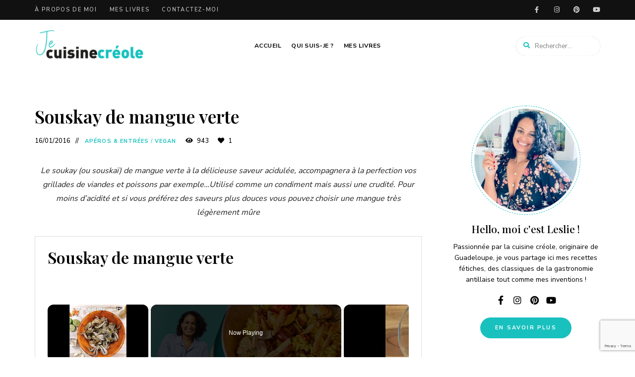

--- FILE ---
content_type: text/html; charset=UTF-8
request_url: https://cuisine-creole.com/souskay-mangue-verte/
body_size: 27118
content:
<!DOCTYPE html><html lang="fr-FR" class="no-js no-svg"><head><meta charset="UTF-8"/>
<script>var __ezHttpConsent={setByCat:function(src,tagType,attributes,category,force,customSetScriptFn=null){var setScript=function(){if(force||window.ezTcfConsent[category]){if(typeof customSetScriptFn==='function'){customSetScriptFn();}else{var scriptElement=document.createElement(tagType);scriptElement.src=src;attributes.forEach(function(attr){for(var key in attr){if(attr.hasOwnProperty(key)){scriptElement.setAttribute(key,attr[key]);}}});var firstScript=document.getElementsByTagName(tagType)[0];firstScript.parentNode.insertBefore(scriptElement,firstScript);}}};if(force||(window.ezTcfConsent&&window.ezTcfConsent.loaded)){setScript();}else if(typeof getEzConsentData==="function"){getEzConsentData().then(function(ezTcfConsent){if(ezTcfConsent&&ezTcfConsent.loaded){setScript();}else{console.error("cannot get ez consent data");force=true;setScript();}});}else{force=true;setScript();console.error("getEzConsentData is not a function");}},};</script>
<script>var ezTcfConsent=window.ezTcfConsent?window.ezTcfConsent:{loaded:false,store_info:false,develop_and_improve_services:false,measure_ad_performance:false,measure_content_performance:false,select_basic_ads:false,create_ad_profile:false,select_personalized_ads:false,create_content_profile:false,select_personalized_content:false,understand_audiences:false,use_limited_data_to_select_content:false,};function getEzConsentData(){return new Promise(function(resolve){document.addEventListener("ezConsentEvent",function(event){var ezTcfConsent=event.detail.ezTcfConsent;resolve(ezTcfConsent);});});}</script>
<script>if(typeof _setEzCookies!=='function'){function _setEzCookies(ezConsentData){var cookies=window.ezCookieQueue;for(var i=0;i<cookies.length;i++){var cookie=cookies[i];if(ezConsentData&&ezConsentData.loaded&&ezConsentData[cookie.tcfCategory]){document.cookie=cookie.name+"="+cookie.value;}}}}
window.ezCookieQueue=window.ezCookieQueue||[];if(typeof addEzCookies!=='function'){function addEzCookies(arr){window.ezCookieQueue=[...window.ezCookieQueue,...arr];}}
addEzCookies([{name:"ezoab_362535",value:"mod5; Path=/; Domain=cuisine-creole.com; Max-Age=7200",tcfCategory:"store_info",isEzoic:"true",},{name:"ezosuibasgeneris-1",value:"7b7cee72-adac-4ac0-7c82-570234aa300d; Path=/; Domain=cuisine-creole.com; Expires=Sat, 23 Jan 2027 16:11:05 UTC; Secure; SameSite=None",tcfCategory:"understand_audiences",isEzoic:"true",}]);if(window.ezTcfConsent&&window.ezTcfConsent.loaded){_setEzCookies(window.ezTcfConsent);}else if(typeof getEzConsentData==="function"){getEzConsentData().then(function(ezTcfConsent){if(ezTcfConsent&&ezTcfConsent.loaded){_setEzCookies(window.ezTcfConsent);}else{console.error("cannot get ez consent data");_setEzCookies(window.ezTcfConsent);}});}else{console.error("getEzConsentData is not a function");_setEzCookies(window.ezTcfConsent);}</script><script type="text/javascript" data-ezscrex='false' data-cfasync='false'>window._ezaq = Object.assign({"edge_cache_status":13,"edge_response_time":148,"url":"https://cuisine-creole.com/souskay-mangue-verte/"}, typeof window._ezaq !== "undefined" ? window._ezaq : {});</script><script type="text/javascript" data-ezscrex='false' data-cfasync='false'>window._ezaq = Object.assign({"ab_test_id":"mod5"}, typeof window._ezaq !== "undefined" ? window._ezaq : {});window.__ez=window.__ez||{};window.__ez.tf={"NewBanger":"lazyload"};</script><script type="text/javascript" data-ezscrex='false' data-cfasync='false'>window.ezDisableAds = true;</script>
<script data-ezscrex='false' data-cfasync='false' data-pagespeed-no-defer>var __ez=__ez||{};__ez.stms=Date.now();__ez.evt={};__ez.script={};__ez.ck=__ez.ck||{};__ez.template={};__ez.template.isOrig=true;window.__ezScriptHost="//www.ezojs.com";__ez.queue=__ez.queue||function(){var e=0,i=0,t=[],n=!1,o=[],r=[],s=!0,a=function(e,i,n,o,r,s,a){var l=arguments.length>7&&void 0!==arguments[7]?arguments[7]:window,d=this;this.name=e,this.funcName=i,this.parameters=null===n?null:w(n)?n:[n],this.isBlock=o,this.blockedBy=r,this.deleteWhenComplete=s,this.isError=!1,this.isComplete=!1,this.isInitialized=!1,this.proceedIfError=a,this.fWindow=l,this.isTimeDelay=!1,this.process=function(){f("... func = "+e),d.isInitialized=!0,d.isComplete=!0,f("... func.apply: "+e);var i=d.funcName.split("."),n=null,o=this.fWindow||window;i.length>3||(n=3===i.length?o[i[0]][i[1]][i[2]]:2===i.length?o[i[0]][i[1]]:o[d.funcName]),null!=n&&n.apply(null,this.parameters),!0===d.deleteWhenComplete&&delete t[e],!0===d.isBlock&&(f("----- F'D: "+d.name),m())}},l=function(e,i,t,n,o,r,s){var a=arguments.length>7&&void 0!==arguments[7]?arguments[7]:window,l=this;this.name=e,this.path=i,this.async=o,this.defer=r,this.isBlock=t,this.blockedBy=n,this.isInitialized=!1,this.isError=!1,this.isComplete=!1,this.proceedIfError=s,this.fWindow=a,this.isTimeDelay=!1,this.isPath=function(e){return"/"===e[0]&&"/"!==e[1]},this.getSrc=function(e){return void 0!==window.__ezScriptHost&&this.isPath(e)&&"banger.js"!==this.name?window.__ezScriptHost+e:e},this.process=function(){l.isInitialized=!0,f("... file = "+e);var i=this.fWindow?this.fWindow.document:document,t=i.createElement("script");t.src=this.getSrc(this.path),!0===o?t.async=!0:!0===r&&(t.defer=!0),t.onerror=function(){var e={url:window.location.href,name:l.name,path:l.path,user_agent:window.navigator.userAgent};"undefined"!=typeof _ezaq&&(e.pageview_id=_ezaq.page_view_id);var i=encodeURIComponent(JSON.stringify(e)),t=new XMLHttpRequest;t.open("GET","//g.ezoic.net/ezqlog?d="+i,!0),t.send(),f("----- ERR'D: "+l.name),l.isError=!0,!0===l.isBlock&&m()},t.onreadystatechange=t.onload=function(){var e=t.readyState;f("----- F'D: "+l.name),e&&!/loaded|complete/.test(e)||(l.isComplete=!0,!0===l.isBlock&&m())},i.getElementsByTagName("head")[0].appendChild(t)}},d=function(e,i){this.name=e,this.path="",this.async=!1,this.defer=!1,this.isBlock=!1,this.blockedBy=[],this.isInitialized=!0,this.isError=!1,this.isComplete=i,this.proceedIfError=!1,this.isTimeDelay=!1,this.process=function(){}};function c(e,i,n,s,a,d,c,u,f){var m=new l(e,i,n,s,a,d,c,f);!0===u?o[e]=m:r[e]=m,t[e]=m,h(m)}function h(e){!0!==u(e)&&0!=s&&e.process()}function u(e){if(!0===e.isTimeDelay&&!1===n)return f(e.name+" blocked = TIME DELAY!"),!0;if(w(e.blockedBy))for(var i=0;i<e.blockedBy.length;i++){var o=e.blockedBy[i];if(!1===t.hasOwnProperty(o))return f(e.name+" blocked = "+o),!0;if(!0===e.proceedIfError&&!0===t[o].isError)return!1;if(!1===t[o].isComplete)return f(e.name+" blocked = "+o),!0}return!1}function f(e){var i=window.location.href,t=new RegExp("[?&]ezq=([^&#]*)","i").exec(i);"1"===(t?t[1]:null)&&console.debug(e)}function m(){++e>200||(f("let's go"),p(o),p(r))}function p(e){for(var i in e)if(!1!==e.hasOwnProperty(i)){var t=e[i];!0===t.isComplete||u(t)||!0===t.isInitialized||!0===t.isError?!0===t.isError?f(t.name+": error"):!0===t.isComplete?f(t.name+": complete already"):!0===t.isInitialized&&f(t.name+": initialized already"):t.process()}}function w(e){return"[object Array]"==Object.prototype.toString.call(e)}return window.addEventListener("load",(function(){setTimeout((function(){n=!0,f("TDELAY -----"),m()}),5e3)}),!1),{addFile:c,addFileOnce:function(e,i,n,o,r,s,a,l,d){t[e]||c(e,i,n,o,r,s,a,l,d)},addDelayFile:function(e,i){var n=new l(e,i,!1,[],!1,!1,!0);n.isTimeDelay=!0,f(e+" ...  FILE! TDELAY"),r[e]=n,t[e]=n,h(n)},addFunc:function(e,n,s,l,d,c,u,f,m,p){!0===c&&(e=e+"_"+i++);var w=new a(e,n,s,l,d,u,f,p);!0===m?o[e]=w:r[e]=w,t[e]=w,h(w)},addDelayFunc:function(e,i,n){var o=new a(e,i,n,!1,[],!0,!0);o.isTimeDelay=!0,f(e+" ...  FUNCTION! TDELAY"),r[e]=o,t[e]=o,h(o)},items:t,processAll:m,setallowLoad:function(e){s=e},markLoaded:function(e){if(e&&0!==e.length){if(e in t){var i=t[e];!0===i.isComplete?f(i.name+" "+e+": error loaded duplicate"):(i.isComplete=!0,i.isInitialized=!0)}else t[e]=new d(e,!0);f("markLoaded dummyfile: "+t[e].name)}},logWhatsBlocked:function(){for(var e in t)!1!==t.hasOwnProperty(e)&&u(t[e])}}}();__ez.evt.add=function(e,t,n){e.addEventListener?e.addEventListener(t,n,!1):e.attachEvent?e.attachEvent("on"+t,n):e["on"+t]=n()},__ez.evt.remove=function(e,t,n){e.removeEventListener?e.removeEventListener(t,n,!1):e.detachEvent?e.detachEvent("on"+t,n):delete e["on"+t]};__ez.script.add=function(e){var t=document.createElement("script");t.src=e,t.async=!0,t.type="text/javascript",document.getElementsByTagName("head")[0].appendChild(t)};__ez.dot=__ez.dot||{};__ez.queue.addFileOnce('/detroitchicago/boise.js', '/detroitchicago/boise.js?gcb=195-0&cb=5', true, [], true, false, true, false);__ez.queue.addFileOnce('/parsonsmaize/abilene.js', '/parsonsmaize/abilene.js?gcb=195-0&cb=e80eca0cdb', true, [], true, false, true, false);__ez.queue.addFileOnce('/parsonsmaize/mulvane.js', '/parsonsmaize/mulvane.js?gcb=195-0&cb=e75e48eec0', true, ['/parsonsmaize/abilene.js'], true, false, true, false);__ez.queue.addFileOnce('/detroitchicago/birmingham.js', '/detroitchicago/birmingham.js?gcb=195-0&cb=539c47377c', true, ['/parsonsmaize/abilene.js'], true, false, true, false);</script>
<script data-ezscrex="false" type="text/javascript" data-cfasync="false">window._ezaq = Object.assign({"ad_cache_level":0,"adpicker_placement_cnt":0,"ai_placeholder_cache_level":0,"ai_placeholder_placement_cnt":-1,"article_category":"Apéros \u0026amp; Entrées","author":"Leslie Belliot","domain":"cuisine-creole.com","domain_id":362535,"ezcache_level":2,"ezcache_skip_code":0,"has_bad_image":0,"has_bad_words":0,"is_sitespeed":0,"lt_cache_level":0,"publish_date":"2016-01-16","response_size":127871,"response_size_orig":122068,"response_time_orig":133,"template_id":5,"url":"https://cuisine-creole.com/souskay-mangue-verte/","word_count":0,"worst_bad_word_level":0}, typeof window._ezaq !== "undefined" ? window._ezaq : {});__ez.queue.markLoaded('ezaqBaseReady');</script>
<script type='text/javascript' data-ezscrex='false' data-cfasync='false'>
window.ezAnalyticsStatic = true;

function analyticsAddScript(script) {
	var ezDynamic = document.createElement('script');
	ezDynamic.type = 'text/javascript';
	ezDynamic.innerHTML = script;
	document.head.appendChild(ezDynamic);
}
function getCookiesWithPrefix() {
    var allCookies = document.cookie.split(';');
    var cookiesWithPrefix = {};

    for (var i = 0; i < allCookies.length; i++) {
        var cookie = allCookies[i].trim();

        for (var j = 0; j < arguments.length; j++) {
            var prefix = arguments[j];
            if (cookie.indexOf(prefix) === 0) {
                var cookieParts = cookie.split('=');
                var cookieName = cookieParts[0];
                var cookieValue = cookieParts.slice(1).join('=');
                cookiesWithPrefix[cookieName] = decodeURIComponent(cookieValue);
                break; // Once matched, no need to check other prefixes
            }
        }
    }

    return cookiesWithPrefix;
}
function productAnalytics() {
	var d = {"pr":[6],"omd5":"34341b9b67d8f6a3e257be8074694da1","nar":"risk score"};
	d.u = _ezaq.url;
	d.p = _ezaq.page_view_id;
	d.v = _ezaq.visit_uuid;
	d.ab = _ezaq.ab_test_id;
	d.e = JSON.stringify(_ezaq);
	d.ref = document.referrer;
	d.c = getCookiesWithPrefix('active_template', 'ez', 'lp_');
	if(typeof ez_utmParams !== 'undefined') {
		d.utm = ez_utmParams;
	}

	var dataText = JSON.stringify(d);
	var xhr = new XMLHttpRequest();
	xhr.open('POST','/ezais/analytics?cb=1', true);
	xhr.onload = function () {
		if (xhr.status!=200) {
            return;
		}

        if(document.readyState !== 'loading') {
            analyticsAddScript(xhr.response);
            return;
        }

        var eventFunc = function() {
            if(document.readyState === 'loading') {
                return;
            }
            document.removeEventListener('readystatechange', eventFunc, false);
            analyticsAddScript(xhr.response);
        };

        document.addEventListener('readystatechange', eventFunc, false);
	};
	xhr.setRequestHeader('Content-Type','text/plain');
	xhr.send(dataText);
}
__ez.queue.addFunc("productAnalytics", "productAnalytics", null, true, ['ezaqBaseReady'], false, false, false, true);
</script><base href="https://cuisine-creole.com/souskay-mangue-verte/"/>
		
		<meta name="viewport" content="width=device-width, initial-scale=1"/>
		<link rel="profile" href="//gmpg.org/xfn/11"/>
				<meta name="robots" content="index, follow, max-image-preview:large, max-snippet:-1, max-video-preview:-1"/>

	<!-- This site is optimized with the Yoast SEO plugin v25.6 - https://yoast.com/wordpress/plugins/seo/ -->
	<title>Souskay de mangue verte - Je cuisine créole</title>
	<meta name="description" content="Le soukay (ou souskaï) de mangue verte à la délicieuse saveur acidulée, accompagnera à la perfection vos grillades de viandes et poissons par exemple..."/>
	<link rel="canonical" href="https://cuisine-creole.com/souskay-mangue-verte/"/>
	<meta property="og:locale" content="fr_FR"/>
	<meta property="og:type" content="article"/>
	<meta property="og:title" content="Souskay de mangue verte - Je cuisine créole"/>
	<meta property="og:description" content="Le soukay (ou souskaï) de mangue verte à la délicieuse saveur acidulée, accompagnera à la perfection vos grillades de viandes et poissons par exemple..."/>
	<meta property="og:url" content="https://cuisine-creole.com/souskay-mangue-verte/"/>
	<meta property="og:site_name" content="Je cuisine créole"/>
	<meta property="article:publisher" content="https://www.facebook.com/jecuisinecreole"/>
	<meta property="article:published_time" content="2016-01-16T20:40:00+00:00"/>
	<meta property="article:modified_time" content="2024-08-27T15:45:35+00:00"/>
	<meta name="author" content="Leslie Belliot"/>
	<meta name="twitter:card" content="summary_large_image"/>
	<meta name="twitter:label1" content="Écrit par"/>
	<meta name="twitter:data1" content="Leslie Belliot"/>
	<meta name="twitter:label2" content="Durée de lecture estimée"/>
	<meta name="twitter:data2" content="1 minute"/>
	<script type="application/ld+json" class="yoast-schema-graph">{"@context":"https://schema.org","@graph":[{"@type":"Article","@id":"https://cuisine-creole.com/souskay-mangue-verte/#article","isPartOf":{"@id":"https://cuisine-creole.com/souskay-mangue-verte/"},"author":{"name":"Leslie Belliot","@id":"http://preprod.cuisine-creole.com/#/schema/person/612b0410521cec0b2595b256508ce3ca"},"headline":"Souskay de mangue verte","datePublished":"2016-01-16T20:40:00+00:00","dateModified":"2024-08-27T15:45:35+00:00","mainEntityOfPage":{"@id":"https://cuisine-creole.com/souskay-mangue-verte/"},"wordCount":64,"publisher":{"@id":"http://preprod.cuisine-creole.com/#organization"},"articleSection":["Apéros &amp; Entrées","Vegan"],"inLanguage":"fr-FR"},{"@type":"WebPage","@id":"https://cuisine-creole.com/souskay-mangue-verte/","url":"https://cuisine-creole.com/souskay-mangue-verte/","name":"Souskay de mangue verte - Je cuisine créole","isPartOf":{"@id":"http://preprod.cuisine-creole.com/#website"},"datePublished":"2016-01-16T20:40:00+00:00","dateModified":"2024-08-27T15:45:35+00:00","description":"Le soukay (ou souskaï) de mangue verte à la délicieuse saveur acidulée, accompagnera à la perfection vos grillades de viandes et poissons par exemple...","breadcrumb":{"@id":"https://cuisine-creole.com/souskay-mangue-verte/#breadcrumb"},"inLanguage":"fr-FR","potentialAction":[{"@type":"ReadAction","target":["https://cuisine-creole.com/souskay-mangue-verte/"]}]},{"@type":"BreadcrumbList","@id":"https://cuisine-creole.com/souskay-mangue-verte/#breadcrumb","itemListElement":[{"@type":"ListItem","position":1,"name":"Home","item":"https://cuisine-creole.com/"},{"@type":"ListItem","position":2,"name":"Souskay de mangue verte"}]},{"@type":"WebSite","@id":"http://preprod.cuisine-creole.com/#website","url":"http://preprod.cuisine-creole.com/","name":"Je cuisine créole","description":"by Leslie Belliot","publisher":{"@id":"http://preprod.cuisine-creole.com/#organization"},"potentialAction":[{"@type":"SearchAction","target":{"@type":"EntryPoint","urlTemplate":"http://preprod.cuisine-creole.com/?s={search_term_string}"},"query-input":{"@type":"PropertyValueSpecification","valueRequired":true,"valueName":"search_term_string"}}],"inLanguage":"fr-FR"},{"@type":"Organization","@id":"http://preprod.cuisine-creole.com/#organization","name":"Je Cuisine Créole","url":"http://preprod.cuisine-creole.com/","logo":{"@type":"ImageObject","inLanguage":"fr-FR","@id":"http://preprod.cuisine-creole.com/#/schema/logo/image/","url":"https://cuisine-creole.com/wp-content/uploads/2019/09/JCC_LOGO-TURQUOISE.png","contentUrl":"https://cuisine-creole.com/wp-content/uploads/2019/09/JCC_LOGO-TURQUOISE.png","width":3508,"height":1494,"caption":"Je Cuisine Créole"},"image":{"@id":"http://preprod.cuisine-creole.com/#/schema/logo/image/"},"sameAs":["https://www.facebook.com/jecuisinecreole","https://www.pinterest.fr/jecuisinecreole/","https://www.youtube.com/channel/UCC_1Epf_53uN9a66e6tagAw"]},{"@type":"Person","@id":"http://preprod.cuisine-creole.com/#/schema/person/612b0410521cec0b2595b256508ce3ca","name":"Leslie Belliot","image":{"@type":"ImageObject","inLanguage":"fr-FR","@id":"http://preprod.cuisine-creole.com/#/schema/person/image/","url":"https://secure.gravatar.com/avatar/3334153ac025aeaece0d6621c608c80a?s=96&d=mm&r=g","contentUrl":"https://secure.gravatar.com/avatar/3334153ac025aeaece0d6621c608c80a?s=96&d=mm&r=g","caption":"Leslie Belliot"},"description":"Passionnée de cuisine et gourmande depuis ma plus tendre enfance, je suis une amoureuse de la gastronomie créole. Aujourd’hui consultante culinaire, je vous partage ici des recettes antillaises, non seulement des classiques incontournables mais aussi des créations…","sameAs":["https://cuisine-creole.com"],"url":"https://cuisine-creole.com"}]}</script>
	<!-- / Yoast SEO plugin. -->


<link rel="dns-prefetch" href="//fonts.googleapis.com"/>
<link rel="dns-prefetch" href="//www.googletagmanager.com"/>
<link rel="dns-prefetch" href="//pagead2.googlesyndication.com"/>
<script id="ezoic-wp-plugin-cmp" src="https://cmp.gatekeeperconsent.com/min.js" data-cfasync="false"></script>
<script id="ezoic-wp-plugin-gatekeeper" src="https://the.gatekeeperconsent.com/cmp.min.js" data-cfasync="false"></script>
<script>(()=>{"use strict";const e=[400,500,600,700,800,900],t=e=>`wprm-min-${e}`,n=e=>`wprm-max-${e}`,s=new Set,o="ResizeObserver"in window,r=o?new ResizeObserver((e=>{for(const t of e)c(t.target)})):null,i=.5/(window.devicePixelRatio||1);function c(s){const o=s.getBoundingClientRect().width||0;for(let r=0;r<e.length;r++){const c=e[r],a=o<=c+i;o>c+i?s.classList.add(t(c)):s.classList.remove(t(c)),a?s.classList.add(n(c)):s.classList.remove(n(c))}}function a(e){s.has(e)||(s.add(e),r&&r.observe(e),c(e))}!function(e=document){e.querySelectorAll(".wprm-recipe").forEach(a)}();if(new MutationObserver((e=>{for(const t of e)for(const e of t.addedNodes)e instanceof Element&&(e.matches?.(".wprm-recipe")&&a(e),e.querySelectorAll?.(".wprm-recipe").forEach(a))})).observe(document.documentElement,{childList:!0,subtree:!0}),!o){let e=0;addEventListener("resize",(()=>{e&&cancelAnimationFrame(e),e=requestAnimationFrame((()=>s.forEach(c)))}),{passive:!0})}})();</script><link rel="stylesheet" id="wprm-public-css" href="https://cuisine-creole.com/wp-content/plugins/wp-recipe-maker/dist/public-modern.css?ver=10.1.1" type="text/css" media="all"/>
<link rel="stylesheet" id="tinysalt-theme-google-fonts-css" href="https://fonts.googleapis.com/css?family=Nunito+Sans%3A100%2C200%2C300%2C400%2C500%2C600%2C700%2C800%7CPlayfair+Display%3A100%2C200%2C300%2C400%2C500%2C600%2C700%2C800&amp;display=swap&amp;ver=2024060503" type="text/css" media="all"/>
<link rel="stylesheet" id="slick-css" href="https://cuisine-creole.com/wp-content/themes/tinysalt/assets/libs/slick/slick.css?ver=1.6.0" type="text/css" media="all"/>
<link rel="stylesheet" id="font-awesome-css" href="https://cuisine-creole.com/wp-content/themes/tinysalt/assets/fonts/font-awesome/css/all.min.css?ver=6.6.4" type="text/css" media="all"/>
<link rel="stylesheet" id="elegant-font-css" href="https://cuisine-creole.com/wp-content/themes/tinysalt/assets/fonts/elegant-font/font.css?ver=6.6.4" type="text/css" media="all"/>
<link rel="stylesheet" id="wp-block-library-css" href="https://cuisine-creole.com/wp-includes/css/dist/block-library/style.min.css?ver=6.6.4" type="text/css" media="all"/>
<link rel="stylesheet" id="tinysalt-theme-style-css" href="https://cuisine-creole.com/wp-content/themes/tinysalt/assets/css/front/main.min.css?ver=2024060503" type="text/css" media="all"/>
<link rel="stylesheet" id="justified-gallery-css" href="https://cuisine-creole.com/wp-content/themes/tinysalt/assets/libs/justified-gallery/justifiedGallery.min.css?ver=3.6.5" type="text/css" media="all"/>
<style id="classic-theme-styles-inline-css" type="text/css">
/*! This file is auto-generated */
.wp-block-button__link{color:#fff;background-color:#32373c;border-radius:9999px;box-shadow:none;text-decoration:none;padding:calc(.667em + 2px) calc(1.333em + 2px);font-size:1.125em}.wp-block-file__button{background:#32373c;color:#fff;text-decoration:none}
</style>
<style id="global-styles-inline-css" type="text/css">
:root{--wp--preset--aspect-ratio--square: 1;--wp--preset--aspect-ratio--4-3: 4/3;--wp--preset--aspect-ratio--3-4: 3/4;--wp--preset--aspect-ratio--3-2: 3/2;--wp--preset--aspect-ratio--2-3: 2/3;--wp--preset--aspect-ratio--16-9: 16/9;--wp--preset--aspect-ratio--9-16: 9/16;--wp--preset--color--black: #000000;--wp--preset--color--cyan-bluish-gray: #abb8c3;--wp--preset--color--white: #ffffff;--wp--preset--color--pale-pink: #f78da7;--wp--preset--color--vivid-red: #cf2e2e;--wp--preset--color--luminous-vivid-orange: #ff6900;--wp--preset--color--luminous-vivid-amber: #fcb900;--wp--preset--color--light-green-cyan: #7bdcb5;--wp--preset--color--vivid-green-cyan: #00d084;--wp--preset--color--pale-cyan-blue: #8ed1fc;--wp--preset--color--vivid-cyan-blue: #0693e3;--wp--preset--color--vivid-purple: #9b51e0;--wp--preset--gradient--vivid-cyan-blue-to-vivid-purple: linear-gradient(135deg,rgba(6,147,227,1) 0%,rgb(155,81,224) 100%);--wp--preset--gradient--light-green-cyan-to-vivid-green-cyan: linear-gradient(135deg,rgb(122,220,180) 0%,rgb(0,208,130) 100%);--wp--preset--gradient--luminous-vivid-amber-to-luminous-vivid-orange: linear-gradient(135deg,rgba(252,185,0,1) 0%,rgba(255,105,0,1) 100%);--wp--preset--gradient--luminous-vivid-orange-to-vivid-red: linear-gradient(135deg,rgba(255,105,0,1) 0%,rgb(207,46,46) 100%);--wp--preset--gradient--very-light-gray-to-cyan-bluish-gray: linear-gradient(135deg,rgb(238,238,238) 0%,rgb(169,184,195) 100%);--wp--preset--gradient--cool-to-warm-spectrum: linear-gradient(135deg,rgb(74,234,220) 0%,rgb(151,120,209) 20%,rgb(207,42,186) 40%,rgb(238,44,130) 60%,rgb(251,105,98) 80%,rgb(254,248,76) 100%);--wp--preset--gradient--blush-light-purple: linear-gradient(135deg,rgb(255,206,236) 0%,rgb(152,150,240) 100%);--wp--preset--gradient--blush-bordeaux: linear-gradient(135deg,rgb(254,205,165) 0%,rgb(254,45,45) 50%,rgb(107,0,62) 100%);--wp--preset--gradient--luminous-dusk: linear-gradient(135deg,rgb(255,203,112) 0%,rgb(199,81,192) 50%,rgb(65,88,208) 100%);--wp--preset--gradient--pale-ocean: linear-gradient(135deg,rgb(255,245,203) 0%,rgb(182,227,212) 50%,rgb(51,167,181) 100%);--wp--preset--gradient--electric-grass: linear-gradient(135deg,rgb(202,248,128) 0%,rgb(113,206,126) 100%);--wp--preset--gradient--midnight: linear-gradient(135deg,rgb(2,3,129) 0%,rgb(40,116,252) 100%);--wp--preset--font-size--small: 13px;--wp--preset--font-size--medium: 20px;--wp--preset--font-size--large: 36px;--wp--preset--font-size--x-large: 42px;--wp--preset--spacing--20: 0.44rem;--wp--preset--spacing--30: 0.67rem;--wp--preset--spacing--40: 1rem;--wp--preset--spacing--50: 1.5rem;--wp--preset--spacing--60: 2.25rem;--wp--preset--spacing--70: 3.38rem;--wp--preset--spacing--80: 5.06rem;--wp--preset--shadow--natural: 6px 6px 9px rgba(0, 0, 0, 0.2);--wp--preset--shadow--deep: 12px 12px 50px rgba(0, 0, 0, 0.4);--wp--preset--shadow--sharp: 6px 6px 0px rgba(0, 0, 0, 0.2);--wp--preset--shadow--outlined: 6px 6px 0px -3px rgba(255, 255, 255, 1), 6px 6px rgba(0, 0, 0, 1);--wp--preset--shadow--crisp: 6px 6px 0px rgba(0, 0, 0, 1);}:where(.is-layout-flex){gap: 0.5em;}:where(.is-layout-grid){gap: 0.5em;}body .is-layout-flex{display: flex;}.is-layout-flex{flex-wrap: wrap;align-items: center;}.is-layout-flex > :is(*, div){margin: 0;}body .is-layout-grid{display: grid;}.is-layout-grid > :is(*, div){margin: 0;}:where(.wp-block-columns.is-layout-flex){gap: 2em;}:where(.wp-block-columns.is-layout-grid){gap: 2em;}:where(.wp-block-post-template.is-layout-flex){gap: 1.25em;}:where(.wp-block-post-template.is-layout-grid){gap: 1.25em;}.has-black-color{color: var(--wp--preset--color--black) !important;}.has-cyan-bluish-gray-color{color: var(--wp--preset--color--cyan-bluish-gray) !important;}.has-white-color{color: var(--wp--preset--color--white) !important;}.has-pale-pink-color{color: var(--wp--preset--color--pale-pink) !important;}.has-vivid-red-color{color: var(--wp--preset--color--vivid-red) !important;}.has-luminous-vivid-orange-color{color: var(--wp--preset--color--luminous-vivid-orange) !important;}.has-luminous-vivid-amber-color{color: var(--wp--preset--color--luminous-vivid-amber) !important;}.has-light-green-cyan-color{color: var(--wp--preset--color--light-green-cyan) !important;}.has-vivid-green-cyan-color{color: var(--wp--preset--color--vivid-green-cyan) !important;}.has-pale-cyan-blue-color{color: var(--wp--preset--color--pale-cyan-blue) !important;}.has-vivid-cyan-blue-color{color: var(--wp--preset--color--vivid-cyan-blue) !important;}.has-vivid-purple-color{color: var(--wp--preset--color--vivid-purple) !important;}.has-black-background-color{background-color: var(--wp--preset--color--black) !important;}.has-cyan-bluish-gray-background-color{background-color: var(--wp--preset--color--cyan-bluish-gray) !important;}.has-white-background-color{background-color: var(--wp--preset--color--white) !important;}.has-pale-pink-background-color{background-color: var(--wp--preset--color--pale-pink) !important;}.has-vivid-red-background-color{background-color: var(--wp--preset--color--vivid-red) !important;}.has-luminous-vivid-orange-background-color{background-color: var(--wp--preset--color--luminous-vivid-orange) !important;}.has-luminous-vivid-amber-background-color{background-color: var(--wp--preset--color--luminous-vivid-amber) !important;}.has-light-green-cyan-background-color{background-color: var(--wp--preset--color--light-green-cyan) !important;}.has-vivid-green-cyan-background-color{background-color: var(--wp--preset--color--vivid-green-cyan) !important;}.has-pale-cyan-blue-background-color{background-color: var(--wp--preset--color--pale-cyan-blue) !important;}.has-vivid-cyan-blue-background-color{background-color: var(--wp--preset--color--vivid-cyan-blue) !important;}.has-vivid-purple-background-color{background-color: var(--wp--preset--color--vivid-purple) !important;}.has-black-border-color{border-color: var(--wp--preset--color--black) !important;}.has-cyan-bluish-gray-border-color{border-color: var(--wp--preset--color--cyan-bluish-gray) !important;}.has-white-border-color{border-color: var(--wp--preset--color--white) !important;}.has-pale-pink-border-color{border-color: var(--wp--preset--color--pale-pink) !important;}.has-vivid-red-border-color{border-color: var(--wp--preset--color--vivid-red) !important;}.has-luminous-vivid-orange-border-color{border-color: var(--wp--preset--color--luminous-vivid-orange) !important;}.has-luminous-vivid-amber-border-color{border-color: var(--wp--preset--color--luminous-vivid-amber) !important;}.has-light-green-cyan-border-color{border-color: var(--wp--preset--color--light-green-cyan) !important;}.has-vivid-green-cyan-border-color{border-color: var(--wp--preset--color--vivid-green-cyan) !important;}.has-pale-cyan-blue-border-color{border-color: var(--wp--preset--color--pale-cyan-blue) !important;}.has-vivid-cyan-blue-border-color{border-color: var(--wp--preset--color--vivid-cyan-blue) !important;}.has-vivid-purple-border-color{border-color: var(--wp--preset--color--vivid-purple) !important;}.has-vivid-cyan-blue-to-vivid-purple-gradient-background{background: var(--wp--preset--gradient--vivid-cyan-blue-to-vivid-purple) !important;}.has-light-green-cyan-to-vivid-green-cyan-gradient-background{background: var(--wp--preset--gradient--light-green-cyan-to-vivid-green-cyan) !important;}.has-luminous-vivid-amber-to-luminous-vivid-orange-gradient-background{background: var(--wp--preset--gradient--luminous-vivid-amber-to-luminous-vivid-orange) !important;}.has-luminous-vivid-orange-to-vivid-red-gradient-background{background: var(--wp--preset--gradient--luminous-vivid-orange-to-vivid-red) !important;}.has-very-light-gray-to-cyan-bluish-gray-gradient-background{background: var(--wp--preset--gradient--very-light-gray-to-cyan-bluish-gray) !important;}.has-cool-to-warm-spectrum-gradient-background{background: var(--wp--preset--gradient--cool-to-warm-spectrum) !important;}.has-blush-light-purple-gradient-background{background: var(--wp--preset--gradient--blush-light-purple) !important;}.has-blush-bordeaux-gradient-background{background: var(--wp--preset--gradient--blush-bordeaux) !important;}.has-luminous-dusk-gradient-background{background: var(--wp--preset--gradient--luminous-dusk) !important;}.has-pale-ocean-gradient-background{background: var(--wp--preset--gradient--pale-ocean) !important;}.has-electric-grass-gradient-background{background: var(--wp--preset--gradient--electric-grass) !important;}.has-midnight-gradient-background{background: var(--wp--preset--gradient--midnight) !important;}.has-small-font-size{font-size: var(--wp--preset--font-size--small) !important;}.has-medium-font-size{font-size: var(--wp--preset--font-size--medium) !important;}.has-large-font-size{font-size: var(--wp--preset--font-size--large) !important;}.has-x-large-font-size{font-size: var(--wp--preset--font-size--x-large) !important;}
:where(.wp-block-post-template.is-layout-flex){gap: 1.25em;}:where(.wp-block-post-template.is-layout-grid){gap: 1.25em;}
:where(.wp-block-columns.is-layout-flex){gap: 2em;}:where(.wp-block-columns.is-layout-grid){gap: 2em;}
:root :where(.wp-block-pullquote){font-size: 1.5em;line-height: 1.6;}
</style>
<link rel="stylesheet" id="contact-form-7-css" href="https://cuisine-creole.com/wp-content/plugins/contact-form-7/includes/css/styles.css?ver=6.0.6" type="text/css" media="all"/>
<link rel="stylesheet" id="wprmp-public-css" href="https://cuisine-creole.com/wp-content/plugins/wp-recipe-maker-premium/dist/public-pro.css?ver=8.4.0" type="text/css" media="all"/>
<link rel="stylesheet" id="tinysalt-child-theme-style-css" href="https://cuisine-creole.com/wp-content/themes/tinysalt-child/style.css?ver=6.6.4" type="text/css" media="all"/>
<style id="tinysalt-child-theme-style-inline-css" type="text/css">
:root { --primary-color: #18c1be; --primary-color-semi: rgba(24, 193, 190, 0.3); --gradient-start: #18c1be; --gradient-end: #0a4d4c; }  .sidemenu.light-color .container, .sidemenu.dark-color .container { background-color: #000000; } .sidemenu.light-color .container, .sidemenu.dark-color .container { color: #ffffff; } .wprm-recipe-container { display: none; }  .sidemenu .container { background-image: url(https://cuisine-creole.com/wp-content/uploads/2022/09/monika-grabkowska-720639-unsplash-darken-2-1200x1791.jpg); }
</style>
<link rel="stylesheet" id="elementor-frontend-css" href="https://cuisine-creole.com/wp-content/plugins/elementor/assets/css/frontend.min.css?ver=3.24.1" type="text/css" media="all"/>
<link rel="stylesheet" id="swiper-css" href="https://cuisine-creole.com/wp-content/plugins/elementor/assets/lib/swiper/v8/css/swiper.min.css?ver=8.4.5" type="text/css" media="all"/>
<link rel="stylesheet" id="e-swiper-css" href="https://cuisine-creole.com/wp-content/plugins/elementor/assets/css/conditionals/e-swiper.min.css?ver=3.24.1" type="text/css" media="all"/>
<link rel="stylesheet" id="elementor-post-302207-css" href="https://cuisine-creole.com/wp-content/uploads/elementor/css/post-302207.css?ver=1766525172" type="text/css" media="all"/>
<link rel="stylesheet" id="google-fonts-1-css" href="https://fonts.googleapis.com/css?family=Roboto%3A100%2C100italic%2C200%2C200italic%2C300%2C300italic%2C400%2C400italic%2C500%2C500italic%2C600%2C600italic%2C700%2C700italic%2C800%2C800italic%2C900%2C900italic%7CRoboto+Slab%3A100%2C100italic%2C200%2C200italic%2C300%2C300italic%2C400%2C400italic%2C500%2C500italic%2C600%2C600italic%2C700%2C700italic%2C800%2C800italic%2C900%2C900italic&amp;display=swap&amp;ver=6.6.4" type="text/css" media="all"/>
<link rel="preconnect" href="https://fonts.gstatic.com/" crossorigin=""/><script type="text/javascript" src="https://cuisine-creole.com/wp-includes/js/jquery/jquery.min.js?ver=3.7.1" id="jquery-core-js"></script>
<script type="text/javascript" src="https://cuisine-creole.com/wp-includes/js/jquery/jquery-migrate.min.js?ver=3.4.1" id="jquery-migrate-js"></script>
<script type="text/javascript" src="https://cuisine-creole.com/wp-content/themes/tinysalt/assets/js/libs/modernizr.min.js?ver=3.3.1" id="modernizr-js"></script>
<!--[if lt IE 9]>
<script type="text/javascript" src="https://cuisine-creole.com/wp-content/themes/tinysalt/assets/js/libs/html5shiv.min.js?ver=3.7.3" id="html5shiv-js"></script>
<![endif]-->
<link rel="https://api.w.org/" href="https://cuisine-creole.com/wp-json/"/><link rel="alternate" title="JSON" type="application/json" href="https://cuisine-creole.com/wp-json/wp/v2/posts/6241"/><link rel="alternate" title="oEmbed (JSON)" type="application/json+oembed" href="https://cuisine-creole.com/wp-json/oembed/1.0/embed?url=https%3A%2F%2Fcuisine-creole.com%2Fsouskay-mangue-verte%2F"/>
<link rel="alternate" title="oEmbed (XML)" type="text/xml+oembed" href="https://cuisine-creole.com/wp-json/oembed/1.0/embed?url=https%3A%2F%2Fcuisine-creole.com%2Fsouskay-mangue-verte%2F&amp;format=xml"/>
<script id="ezoic-wp-plugin-js" async="" src="//www.ezojs.com/ezoic/sa.min.js"></script>
<script data-ezoic="1">window.ezstandalone = window.ezstandalone || {};ezstandalone.cmd = ezstandalone.cmd || [];</script>
<meta name="generator" content="Site Kit by Google 1.168.0"/>	<style type="text/css">
																													</style>
<style type="text/css"> .tippy-box[data-theme~="wprm"] { background-color: #333333; color: #FFFFFF; } .tippy-box[data-theme~="wprm"][data-placement^="top"] > .tippy-arrow::before { border-top-color: #333333; } .tippy-box[data-theme~="wprm"][data-placement^="bottom"] > .tippy-arrow::before { border-bottom-color: #333333; } .tippy-box[data-theme~="wprm"][data-placement^="left"] > .tippy-arrow::before { border-left-color: #333333; } .tippy-box[data-theme~="wprm"][data-placement^="right"] > .tippy-arrow::before { border-right-color: #333333; } .tippy-box[data-theme~="wprm"] a { color: #FFFFFF; } .wprm-comment-rating svg { width: 18px !important; height: 18px !important; } img.wprm-comment-rating { width: 90px !important; height: 18px !important; } body { --comment-rating-star-color: #343434; } body { --wprm-popup-font-size: 16px; } body { --wprm-popup-background: #ffffff; } body { --wprm-popup-title: #000000; } body { --wprm-popup-content: #444444; } body { --wprm-popup-button-background: #444444; } body { --wprm-popup-button-text: #ffffff; }</style><style type="text/css">.wprm-glossary-term {color: #5A822B;text-decoration: underline;cursor: help;}</style><style type="text/css">.wprm-recipe-template-snippet-basic-buttons {
    font-family: inherit; /* wprm_font_family type=font */
    font-size: 0.9em; /* wprm_font_size type=font_size */
    text-align: center; /* wprm_text_align type=align */
    margin-top: 0px; /* wprm_margin_top type=size */
    margin-bottom: 10px; /* wprm_margin_bottom type=size */
}
.wprm-recipe-template-snippet-basic-buttons a  {
    margin: 5px; /* wprm_margin_button type=size */
    margin: 5px; /* wprm_margin_button type=size */
}

.wprm-recipe-template-snippet-basic-buttons a:first-child {
    margin-left: 0;
}
.wprm-recipe-template-snippet-basic-buttons a:last-child {
    margin-right: 0;
}.wprm-recipe-template-tinysalt-recipe {
	padding: 0;
	margin-top: 50px;
	margin-bottom: 50px;
	background-color: #fcf9f5; /* wprm_background type=color */
	color: #000000; /* wprm_text type=color */
	padding: 35px;
	font-size: 16px; /* wprm_main_font_size type=font_size */
	border-style: solid; /* wprm_border_style type=border */
	border-width: 1px; /* wprm_border_width type=size */
    border-color: #f8eee0; /* wprm_border type=color */
	border-radius: 4px; /* wprm_border_radius type=size */
}

.wprm-ts-top {
	position: relative;
	margin-bottom: 30px;
}

.wprm-ts-img {
	position: relative;
	width: 100%;
	height: 0;
	padding-top: 50%;
	overflow: hidden;
}

.wprm-ts-img img {
	position: absolute;
	top: 50%;
	left: 50%;
	transform: translate(-50%, -50%);
	z-index: 9;
	display: block;
	width: 100%;
	height: 100%;
	object-fit: cover;
}

.wprm-ts-buttons {
	position: absolute;
	top: 10px;
	right: 10px;
	z-index: 9;
	text-align: right;
}

.wprm-ts-buttons .wprm-recipe-link.wprm-recipe-link-inline-button {
	min-width: 40px;
	height: 40px;
	line-height: 40px;
	text-align: center;
}

.wprm-ts-buttons .wprm-recipe-link.wprm-recipe-link-inline-button .wprm-recipe-icon svg {
	width: 16px;
    height: 16px;
}

.wprm-recipe-link.wprm-recipe-link-inline-button:hover {
	background: var(--primary-color) !important;
	border-color: var(--primary-color) !important;
	color: #fff !important;
}

.wprm-recipe-link.wprm-recipe-link-inline-button.wprm-recipe-pin:hover {
	background: #bd081c !important;
	border-color: #bd081c !important;
	color: #fff !important;
}

.wprm-recipe-link.wprm-recipe-link-inline-button:hover svg path {
	fill: #fff !important;
}

.wprm-ts-header .wprm-recipe-name {
	color: #000000; /* wprm_header_text type=color */
	font-size: 26px; /* wprm_recipe_name_font_size type=font_size */
	font-weight: 600 !important;
}

.wprm-recipe-summary {
	margin-top: 25px;
	font-size: 14px; /* wprm_recipe_summary_font_size type=font_size */
	font-weight: 400;
	line-height: 1.5;
}

.wprm-recipe-rating {
	float: right;
	margin-left: 30px;
	text-align: right;
}

.rtl .wprm-recipe-rating {
	float: left;
	margin-right: 30px;
	margin-left: 0;
	text-align: left;
}

.wprm-recipe-rating svg {
	margin: 0;
	font-size: 14px;
}

.wprm-recipe-template-tinysalt-recipe .wprm-recipe-rating .wprm-recipe-rating-details {
	font-size: 10px;
	text-transform: uppercase;
	font-weight: 500;
	opacity: 0.5;
}

.wprm-ts-main-meta {
	position: relative;
	padding-bottom: 10px;
	margin: 30px 0;
	border-bottom: 1px solid #ebebeb;
}

.wprm-ts-main-meta > * {
	display: inline-block;
}

.wprm-ts-main-meta .wprm-recipe-details-label {
	font-size: 11px; /* wprm_recipe_meta_label_font_size type=font_size */
    text-transform: uppercase;
    line-height: 1.2;
    font-weight: 800 !important;
    letter-spacing: 0.5px;
}

.wprm-recipe-block-container-inline {
	font-size: 14px; /* wprm_recipe_meta_font_size type=font_size */
}

.wprm-ts-main-meta .wprm-recipe-servings-container,
.wprm-ts-main-meta .wprm-recipe-times-container .wprm-recipe-block-container-inline {
	position: relative;
	width: auto;
	padding-left: 45px;
	margin: 0 25px 20px 0;
}

.rtl .wprm-ts-main-meta .wprm-recipe-servings-container,
.rtl .wprm-ts-main-meta .wprm-recipe-times-container .wprm-recipe-block-container-inline {
	padding-right: 45px;
	padding-left: 0;
	margin: 0 0 20px 25px;
}

.wprm-ts-main-meta .wprm-recipe-times-container .wprm-recipe-block-container-inline:last-child {
	margin-right: 0 !important;
}

.rtl .wprm-ts-main-meta .wprm-recipe-times-container .wprm-recipe-block-container-inline:last-child {
	margin-left: 0 !important;
}

.wprm-ts-main-meta .wprm-recipe-servings-container:before,
.wprm-ts-main-meta .wprm-recipe-times-container .wprm-recipe-block-container-inline:before {
	-moz-osx-font-smoothing: grayscale;
    -webkit-font-smoothing: antialiased;
    display: inline-block;
    font: normal normal normal 14px/1 "Font Awesome 5 Free";
    font-size: inherit;
    text-rendering: auto;
    line-height: inherit;
    font-weight: 900;
	position: absolute;
	top: -5px;
	left: 0;
	width: 38px;
	height: 38px;
	background: rgba(0, 0, 0, 0.05);
	border-radius: 50%;
	text-align: center;
	line-height: 38px;
}

.rtl .wprm-ts-main-meta .wprm-recipe-servings-container:before,
.rtl .wprm-ts-main-meta .wprm-recipe-times-container .wprm-recipe-block-container-inline:before  {
	right: 0;
	left: auto;
}

.wprm-ts-main-meta .wprm-recipe-servings-container:before {
	content: "\f2e7";
}

.wprm-ts-main-meta .wprm-recipe-times-container .wprm-recipe-block-container-inline:before {
	content: "\f017";
	font-weight: 400;
}

.wprm-ts-main-meta .wprm-recipe-details-label,
.wprm-ts-main-meta .wprm-recipe-time {
	display: block;
}

.wprm-recipe-template-tinysalt-recipe .wprm-ts-equipment-ingredients {
	display: flex;
	padding-bottom: 30px;
	margin-bottom: 30px;
	border-bottom: 1px solid #ebebeb;
}

.wprm-recipe.wprm-recipe-template-tinysalt-recipe h3 {
	margin-bottom: 15px !important;
	color: inherit;
	font-size: 21px; /* wprm_block_header_font_size type=font_size */
	font-weight: 600 !important;
}

.wprm-ts-equipment-ingredients > * {
	margin-left: 0;
}

.rtl .wprm-ts-equipment-ingredients > * {
	margin-right: 0;
	margin-left: auto;
}

.wprm-ts-equipment-ingredients > *:first-child {
	padding-right: 40px;
}

.rtl .wprm-ts-equipment-ingredients > *:first-child {
	padding-right: 0;
	padding-left: 40px;
}

.wprm-recipe.wprm-recipe-template-tinysalt-recipe ul {
	margin-left: 0;
	padding-left: 0;
}

.wprm-recipe.wprm-recipe-template-tinysalt-recipe ul li {
	padding: 0;
	margin: 0 0 0 15px;
}

.rtl .wprm-recipe.wprm-recipe-template-tinysalt-recipe ul li {
	padding: 0;
	margin: 0 15px 0 0;
}

.wprm-recipe .wprm-recipe-equipment-container ul li,
.wprm-recipe .wprm-recipe-ingredients-container ul li {
	position: relative;
	padding-left: 25px;
	margin-bottom: 5px;
    margin-left: 0;
	font-size: 15px; /* wprm_equipment_and_ingredients_font_size type=font_size */
	list-style: none !important;
}

.rtl .wprm-recipe .wprm-recipe-equipment-container ul li,
.rtl .wprm-recipe .wprm-recipe-ingredients-container ul li {
	padding-right: 25px;
	padding-left: 0;
	margin-right: 0;
	margin-left: auto;
}

.wprm-recipe .wprm-recipe-equipment-container ul li:before,
.wprm-recipe .wprm-recipe-ingredients-container ul li:before {
	-moz-osx-font-smoothing: grayscale;
    -webkit-font-smoothing: antialiased;
    display: inline-block;
    font: normal normal normal 14px/1 "Font Awesome 5 Free";
    font-size: 12px;
    text-rendering: auto;
    line-height: inherit;
    font-weight: 900;
	position: absolute;
	top: 2px;
	left: 0;
	color: var(--primary-color);
	content: "\f00c";
}

.rtl .wprm-recipe .wprm-recipe-equipment-container ul li:before,
.rtl .wprm-recipe .wprm-recipe-ingredients-container ul li:before {
	right: 0;
	left: auto;
}

.wprm-recipe .wprm-recipe-ingredients-container .wprm-recipe-ingredient-group-name {
	margin-top: 25px !important;
}

.wprm-recipe h4 {
	margin-bottom: 15px;
	color: #999;
	font-size: 15px; /* wprm_ingredient_group_name_font_size type=font_size */
}

.wprm-recipe-equipment-name {
	display: inline !important;
}

.wprm-recipe-ingredient-name {
	font-weight: 700;
}

.wprm-recipe-ingredients-container .wprm-recipe-ingredient-notes-faded {
	opacity: 0.5;
}

.wprm-recipe .wprm-ts-instructions .wprm-recipe-instructions {
	margin-top: 25px;
}

.wprm-recipe .wprm-ts-instructions .wprm-recipe-instructions li.wprm-recipe-instruction {
	position: relative;
	margin: 0;
	padding-left: 65px;
	list-style-type: none !important;
	counter-increment: step-counter;
	font-size: 16px; /* wprm_instruction_content_font_size type=font_size */
}

.rtl .wprm-recipe .wprm-ts-instructions .wprm-recipe-instructions li.wprm-recipe-instruction {
	padding-right: 65px;
	padding-left: 0;
}

.wprm-recipe .wprm-ts-instructions .wprm-recipe-instructions li.wprm-recipe-instruction:not(:last-child) {
	margin-bottom: 30px;
}

.wprm-recipe .wprm-ts-instructions .wprm-recipe-instructions li.wprm-recipe-instruction:before {
	position: absolute;
	top: 1px;
    left: 0;
	display: block;
    height: 40px;
    width: 40px;
    border-radius: 50%;
    background-color: var(--primary-color);
	content: counter(step-counter);
    color: #ffffff;
    font-size: 20px;
	font-weight: 600;
    line-height: 40px;
    text-align: center;
}

.rtl .wprm-recipe .wprm-ts-instructions .wprm-recipe-instructions li.wprm-recipe-instruction:before {
	right: 0;
	left: auto;
}

.wprm-recipe-video-container {
	margin-top: 30px;
}

.wprm-recipe-notes-container {
	padding: 30px;
	margin-top: 40px;
	background-color: #f8eee0; /* wprm_notes_background type=color */
	border-radius: 4px;
}

.wprm-recipe-notes-container .wprm-recipe-notes strong {
	display: inline-block;
}

.wprm-ts-meta {
	margin-top: 30px;
}

.wprm-ts-meta .wprm-recipe-block-container-inline {
	margin: 10px 30px 0 0;
	opacity: 0.7;
}

.wprm-ts-meta .wprm-recipe-icon {
	margin-right: 8px;
	opacity: 0.5;
}

.wprm-recipe-details-unit {
	font-size: inherit;
}

.wprm-recipe-template-tinysalt-recipe .wprm-recipe-nutrition-header {
    padding-top: 30px;
	margin-top: 30px;
    border-top: 1px solid #ebebeb;
}

.wprm-recipe-header .wprm-recipe-media-toggle-container {
	margin-right: 0;
	margin-left: auto;
}

.rtl .wprm-recipe-header .wprm-recipe-media-toggle-container {
	margin-right: auto;
	margin-left: 0;
}

@media only screen and (min-width: 1440px) {
	.site-content[class*="with-sidebar-"] .wprm-ts-main-meta .wprm-recipe-servings-container,
	.site-content[class*="with-sidebar-"] .wprm-ts-main-meta .wprm-recipe-times-container .wprm-recipe-block-container-inline {
		margin-right: 50px;
	}
	
	.rtl .site-content[class*="with-sidebar-"] .wprm-ts-main-meta .wprm-recipe-servings-container,
	.rtl .site-content[class*="with-sidebar-"] .wprm-ts-main-meta .wprm-recipe-times-container .wprm-recipe-block-container-inline {
		margin-right: 0;
		margin-left: 50px;
	}
}

@media only screen and (max-width: 640px) {
	.wprm-recipe-template-tinysalt-recipe .wprm-ts-equipment-ingredients {
		display: block;
	}
	
	.wprm-ts-equipment-ingredients > *:not(:first-child) {
		margin-top: 30px;
	}
	
	.wprm-recipe-block-container-inline {
		width: 100% !important;
	}
	
	.wprm-ts-main-meta .wprm-recipe-servings-container,
	.wprm-ts-main-meta .wprm-recipe-times-container .wprm-recipe-block-container-inline {
		padding-left: 55px;
	}
	
	.rtl .wprm-ts-main-meta .wprm-recipe-servings-container,
	.rtl .wprm-ts-main-meta .wprm-recipe-times-container .wprm-recipe-block-container-inline {
		padding-right: 55px;
		padding-left: 0;
	}
}

@media only screen and (max-width: 599px) {
	.wprm-recipe-template-tinysalt-recipe {
		padding-right: 20px;
		padding-left: 20px;
	}
}

@media only screen and (max-width: 500px) {
	.wprm-recipe-template-tinysalt-recipe {
		margin-left: -20px;
		margin-right: -20px;
	}
	
	.wprm-recipe .wprm-ts-instructions .wprm-recipe-instructions li.wprm-recipe-instruction {
		padding-left: 25px;
	}
	
	.rtl .wprm-recipe .wprm-ts-instructions .wprm-recipe-instructions li.wprm-recipe-instruction {
		padding-right: 25px;
		padding-left: 0;
	}
	
	.wprm-recipe .wprm-ts-instructions .wprm-recipe-instructions li.wprm-recipe-instruction:before {
		top: 4px;
		width: 18px;
		height: 18px;
		font-size: 14px;
		line-height: 18px;
	}
}.wprm-recipe-template-compact-howto {
    margin: 20px auto;
    background-color: #fafafa; /* wprm_background type=color */
    font-family: -apple-system, BlinkMacSystemFont, "Segoe UI", Roboto, Oxygen-Sans, Ubuntu, Cantarell, "Helvetica Neue", sans-serif; /* wprm_main_font_family type=font */
    font-size: 0.9em; /* wprm_main_font_size type=font_size */
    line-height: 1.5em; /* wprm_main_line_height type=font_size */
    color: #333333; /* wprm_main_text type=color */
    max-width: 650px; /* wprm_max_width type=size */
}
.wprm-recipe-template-compact-howto a {
    color: #3498db; /* wprm_link type=color */
}
.wprm-recipe-template-compact-howto p, .wprm-recipe-template-compact-howto li {
    font-family: -apple-system, BlinkMacSystemFont, "Segoe UI", Roboto, Oxygen-Sans, Ubuntu, Cantarell, "Helvetica Neue", sans-serif; /* wprm_main_font_family type=font */
    font-size: 1em !important;
    line-height: 1.5em !important; /* wprm_main_line_height type=font_size */
}
.wprm-recipe-template-compact-howto li {
    margin: 0 0 0 32px !important;
    padding: 0 !important;
}
.rtl .wprm-recipe-template-compact-howto li {
    margin: 0 32px 0 0 !important;
}
.wprm-recipe-template-compact-howto ol, .wprm-recipe-template-compact-howto ul {
    margin: 0 !important;
    padding: 0 !important;
}
.wprm-recipe-template-compact-howto br {
    display: none;
}
.wprm-recipe-template-compact-howto .wprm-recipe-name,
.wprm-recipe-template-compact-howto .wprm-recipe-header {
    font-family: -apple-system, BlinkMacSystemFont, "Segoe UI", Roboto, Oxygen-Sans, Ubuntu, Cantarell, "Helvetica Neue", sans-serif; /* wprm_header_font_family type=font */
    color: #000000; /* wprm_header_text type=color */
    line-height: 1.3em; /* wprm_header_line_height type=font_size */
}
.wprm-recipe-template-compact-howto .wprm-recipe-header * {
    font-family: -apple-system, BlinkMacSystemFont, "Segoe UI", Roboto, Oxygen-Sans, Ubuntu, Cantarell, "Helvetica Neue", sans-serif; /* wprm_main_font_family type=font */
}
.wprm-recipe-template-compact-howto h1,
.wprm-recipe-template-compact-howto h2,
.wprm-recipe-template-compact-howto h3,
.wprm-recipe-template-compact-howto h4,
.wprm-recipe-template-compact-howto h5,
.wprm-recipe-template-compact-howto h6 {
    font-family: -apple-system, BlinkMacSystemFont, "Segoe UI", Roboto, Oxygen-Sans, Ubuntu, Cantarell, "Helvetica Neue", sans-serif; /* wprm_header_font_family type=font */
    color: #212121; /* wprm_header_text type=color */
    line-height: 1.3em; /* wprm_header_line_height type=font_size */
    margin: 0 !important;
    padding: 0 !important;
}
.wprm-recipe-template-compact-howto .wprm-recipe-header {
    margin-top: 1.2em !important;
}
.wprm-recipe-template-compact-howto h1 {
    font-size: 2em; /* wprm_h1_size type=font_size */
}
.wprm-recipe-template-compact-howto h2 {
    font-size: 1.8em; /* wprm_h2_size type=font_size */
}
.wprm-recipe-template-compact-howto h3 {
    font-size: 1.2em; /* wprm_h3_size type=font_size */
}
.wprm-recipe-template-compact-howto h4 {
    font-size: 1em; /* wprm_h4_size type=font_size */
}
.wprm-recipe-template-compact-howto h5 {
    font-size: 1em; /* wprm_h5_size type=font_size */
}
.wprm-recipe-template-compact-howto h6 {
    font-size: 1em; /* wprm_h6_size type=font_size */
}.wprm-recipe-template-compact-howto {
	border-style: solid; /* wprm_border_style type=border */
	border-width: 1px; /* wprm_border_width type=size */
	border-color: #777777; /* wprm_border type=color */
	border-radius: 0px; /* wprm_border_radius type=size */
	padding: 10px;
}.wprm-recipe-template-chic {
    margin: 20px auto;
    background-color: #fafafa; /* wprm_background type=color */
    font-family: -apple-system, BlinkMacSystemFont, "Segoe UI", Roboto, Oxygen-Sans, Ubuntu, Cantarell, "Helvetica Neue", sans-serif; /* wprm_main_font_family type=font */
    font-size: 0.9em; /* wprm_main_font_size type=font_size */
    line-height: 1.5em; /* wprm_main_line_height type=font_size */
    color: #333333; /* wprm_main_text type=color */
    max-width: 650px; /* wprm_max_width type=size */
}
.wprm-recipe-template-chic a {
    color: #3498db; /* wprm_link type=color */
}
.wprm-recipe-template-chic p, .wprm-recipe-template-chic li {
    font-family: -apple-system, BlinkMacSystemFont, "Segoe UI", Roboto, Oxygen-Sans, Ubuntu, Cantarell, "Helvetica Neue", sans-serif; /* wprm_main_font_family type=font */
    font-size: 1em !important;
    line-height: 1.5em !important; /* wprm_main_line_height type=font_size */
}
.wprm-recipe-template-chic li {
    margin: 0 0 0 32px !important;
    padding: 0 !important;
}
.rtl .wprm-recipe-template-chic li {
    margin: 0 32px 0 0 !important;
}
.wprm-recipe-template-chic ol, .wprm-recipe-template-chic ul {
    margin: 0 !important;
    padding: 0 !important;
}
.wprm-recipe-template-chic br {
    display: none;
}
.wprm-recipe-template-chic .wprm-recipe-name,
.wprm-recipe-template-chic .wprm-recipe-header {
    font-family: -apple-system, BlinkMacSystemFont, "Segoe UI", Roboto, Oxygen-Sans, Ubuntu, Cantarell, "Helvetica Neue", sans-serif; /* wprm_header_font_family type=font */
    color: #000000; /* wprm_header_text type=color */
    line-height: 1.3em; /* wprm_header_line_height type=font_size */
}
.wprm-recipe-template-chic .wprm-recipe-header * {
    font-family: -apple-system, BlinkMacSystemFont, "Segoe UI", Roboto, Oxygen-Sans, Ubuntu, Cantarell, "Helvetica Neue", sans-serif; /* wprm_main_font_family type=font */
}
.wprm-recipe-template-chic h1,
.wprm-recipe-template-chic h2,
.wprm-recipe-template-chic h3,
.wprm-recipe-template-chic h4,
.wprm-recipe-template-chic h5,
.wprm-recipe-template-chic h6 {
    font-family: -apple-system, BlinkMacSystemFont, "Segoe UI", Roboto, Oxygen-Sans, Ubuntu, Cantarell, "Helvetica Neue", sans-serif; /* wprm_header_font_family type=font */
    color: #212121; /* wprm_header_text type=color */
    line-height: 1.3em; /* wprm_header_line_height type=font_size */
    margin: 0 !important;
    padding: 0 !important;
}
.wprm-recipe-template-chic .wprm-recipe-header {
    margin-top: 1.2em !important;
}
.wprm-recipe-template-chic h1 {
    font-size: 2em; /* wprm_h1_size type=font_size */
}
.wprm-recipe-template-chic h2 {
    font-size: 1.8em; /* wprm_h2_size type=font_size */
}
.wprm-recipe-template-chic h3 {
    font-size: 1.2em; /* wprm_h3_size type=font_size */
}
.wprm-recipe-template-chic h4 {
    font-size: 1em; /* wprm_h4_size type=font_size */
}
.wprm-recipe-template-chic h5 {
    font-size: 1em; /* wprm_h5_size type=font_size */
}
.wprm-recipe-template-chic h6 {
    font-size: 1em; /* wprm_h6_size type=font_size */
}.wprm-recipe-template-chic {
    font-size: 1em; /* wprm_main_font_size type=font_size */
	border-style: solid; /* wprm_border_style type=border */
	border-width: 1px; /* wprm_border_width type=size */
	border-color: #E0E0E0; /* wprm_border type=color */
    padding: 10px;
    background-color: #ffffff; /* wprm_background type=color */
    max-width: 950px; /* wprm_max_width type=size */
}
.wprm-recipe-template-chic a {
    color: #5A822B; /* wprm_link type=color */
}
.wprm-recipe-template-chic .wprm-recipe-name {
    line-height: 1.3em;
    font-weight: bold;
}
.wprm-recipe-template-chic .wprm-template-chic-buttons {
	clear: both;
    font-size: 0.9em;
    text-align: center;
}
.wprm-recipe-template-chic .wprm-template-chic-buttons .wprm-recipe-icon {
    margin-right: 5px;
}
.wprm-recipe-template-chic .wprm-recipe-header {
	margin-bottom: 0.5em !important;
}
.wprm-recipe-template-chic .wprm-nutrition-label-container {
	font-size: 0.9em;
}
.wprm-recipe-template-chic .wprm-call-to-action {
	border-radius: 3px;
}</style>
<!-- Balises Meta Google AdSense ajoutées par Site Kit -->
<meta name="google-adsense-platform-account" content="ca-host-pub-2644536267352236"/>
<meta name="google-adsense-platform-domain" content="sitekit.withgoogle.com"/>
<!-- Fin des balises Meta End Google AdSense ajoutées par Site Kit -->
<meta name="generator" content="Elementor 3.24.1; features: e_font_icon_svg, additional_custom_breakpoints, e_optimized_control_loading, e_element_cache; settings: css_print_method-external, google_font-enabled, font_display-swap"/>
			<style>
				.e-con.e-parent:nth-of-type(n+4):not(.e-lazyloaded):not(.e-no-lazyload),
				.e-con.e-parent:nth-of-type(n+4):not(.e-lazyloaded):not(.e-no-lazyload) * {
					background-image: none !important;
				}
				@media screen and (max-height: 1024px) {
					.e-con.e-parent:nth-of-type(n+3):not(.e-lazyloaded):not(.e-no-lazyload),
					.e-con.e-parent:nth-of-type(n+3):not(.e-lazyloaded):not(.e-no-lazyload) * {
						background-image: none !important;
					}
				}
				@media screen and (max-height: 640px) {
					.e-con.e-parent:nth-of-type(n+2):not(.e-lazyloaded):not(.e-no-lazyload),
					.e-con.e-parent:nth-of-type(n+2):not(.e-lazyloaded):not(.e-no-lazyload) * {
						background-image: none !important;
					}
				}
			</style>
			
<!-- Extrait Google AdSense ajouté par Site Kit -->
<script type="text/javascript" async="async" src="https://pagead2.googlesyndication.com/pagead/js/adsbygoogle.js?client=ca-pub-5723383474219343&amp;host=ca-host-pub-2644536267352236" crossorigin="anonymous"></script>

<!-- End Google AdSense snippet added by Site Kit -->
		<style type="text/css" id="wp-custom-css">
			/* = Penci Recipe
----------------------------------------------------*/
.wrapper-penci-recipe{
	margin-bottom: 25px;
	margin-top: 20px;
	clear: both;
}
.penci-recipe {
	border: 1px solid #dedede;
	padding: 25px 25px 6px;
}
.penci-recipe .swp_social_panel{
	display: none !important;
}
.penci-recipe.penci-recipe-hide-featured{
	padding-top: 20px;
}
.penci-recipe-heading {
	border-bottom: 1px solid #dedede;
	margin: 0 -25px 25px -25px;
	padding: 0 25px 20px;
	overflow: hidden;
}
.penci-recipe-thumb {
	float: left;
	width: 80px;
	margin-right: 20px;
}
.penci-recipe-metades {
	display: block;
	overflow: hidden;
}
.post-entry .penci-recipe-heading h2 {
	font-size: 20px;
	float: left;
	color: #313131;
	margin-bottom: 8px;
}
.penci-recipe-heading a.penci-recipe-print {
	float: right;
	font-size: 12px;
	font-weight: 700;
	margin-top: 4px;
	border: 1px solid;
	padding: 0 12px;
	height: 28px;
	line-height: 26px;
	color: #6eb48c;
	-moz-transition: 0.25s;
	-webkit-transition: 0.25s;
	transition: 0.25s;
}
.penci-recipe-heading a.penci-recipe-print i {
	margin-right: 4px;
	font-size: 13px;
}
.penci-recipe-heading a.penci-recipe-print:hover {
	background: #6eb48c;
	color: #fff;
	border-color: #6eb48c;
	text-decoration: none;
}
.penci-recipe-heading .penci-recipe-meta,
.penci-recipe-rating {
	clear: both;
	color: #888;
	font-size: 13px;
	line-height: 1.5;
}
.penci-recipe-heading .penci-recipe-meta {
	margin-left: 1px;
}
.penci-recipe-heading .penci-recipe-meta span {
	margin-right: 15px;
}
.penci-recipe-heading .penci-recipe-meta span.servings {
	margin-right: 0;
}
.penci-recipe-heading .penci-recipe-meta span time {
	margin: 0;
	padding: 0;
	font-size: inherit;
	font-weight: inherit;
	color: inherit;
}
.penci-recipe-heading .penci-recipe-meta span i {
	font-size: 14px;
	margin-right: 4px;
	color: #aaa;
}
.post-entry .penci-recipe-title {
	font-size: 14px;
	color: #888;
	margin-bottom: 18px;
	text-transform: uppercase;
	letter-spacing: 1px;
}
.penci-recipe-ingredients {
	border-bottom: 1px solid #dedede;
	margin: 0 -25px 25px -25px;
	padding: 0 20px 30px;
}
.penci-recipe .penci-recipe-ingredients h4.recipe-ingredient-heading{
	font-size: 16px;
    margin: 15px 0 15px -18px;
}
.penci-recipe-ingredients ul {
	margin: 0;
	padding-left: 18px;
}
.penci-recipe-ingredients ul li {
	padding-bottom: 6px;
	line-height: 1.6;
	list-style: none;
	position: relative;
	margin-bottom: 0;
}
.penci-recipe-ingredients ul li:before {
	content: "";
	position: absolute;
	width: 5px;
	height: 5px;
	border: 1px solid #b3b3b3;
	display: inline-block;
	top: 8px;
	left: -16px;
	transform: rotate(-13deg);
	-webkit-transform: rotate(-13deg);
	background: none !important;
}
.penci-recipe-ingredients ul li:last-child,
.penci-recipe-ingredients.penci-recipe-ingre-visual ul li:last-child{
	margin: 0;
	padding: 0;
}
.penci-recipe-ingredients.penci-recipe-ingre-visual ul {
	margin-bottom: 12px;
	padding-left: 15px;
}
.penci-recipe-ingredients.penci-recipe-ingre-visual ul li {
	padding-bottom: 0;
	margin-bottom: 7px;
	position: relative;
	list-style-type: square;
	line-height: 1.7;
}
.penci-recipe-ingredients.penci-recipe-ingre-visual ul li:before {
	content: none;
}
.penci-recipe-notes {
	border-top: 1px solid #dedede;
	margin: 10px -25px 0;
	padding: 25px 25px 10px;
}
.post-entry .penci-recipe-notes p {
	margin: 0;
}
.penci-recipe-notes .penci-recipe-title {
	margin-bottom: 8px;
}
.wrapper-penci-recipe .penci-recipe-method ul,
.wrapper-penci-recipe .penci-recipe-method ol {
	padding-left: 18px;
}
.penci-recipe-rating {
	margin-top: 6px;
}
.penci_rateyo {
	display: inline-block;
	vertical-align: top;
	top: 2px;
}
.penci-nutrition{
	display: none;
}
.penci-nutrition.penci-show-nutrition{
	display: block;
}
.penci-hide-nutrition {
	display: none;
}
.penci-nutrition > .nutrition-item:after{
	content: ',';
	font-family: inherit;
	color: inherit;
	font-size: inherit;
	font-weight: inherit;
	letter-spacing: inherit;
	margin-right: 5px;
}
.penci-nutrition > .nutrition-item:last-child:after{
	content: none;
	display: none;
}
.nutrition-lable {
	margin-right: 5px;
}

/* = Penci Recipe Index
----------------------------------------------------*/
.penci-recipe-index-wrap h4.recipe-index-heading {
	font-size: 18px;
	text-transform: uppercase;
	letter-spacing: 1px;
	position: relative;
	margin-bottom: 25px;
	line-height: 1.3;
	color: #777;
	overflow: hidden;
	text-align: center;
}
.penci-recipe-index-wrap h4.recipe-index-heading > span {
	position: relative;
	display: inline-block;
	vertical-align: top;
	padding-right: 15px;
	padding-left: 15px;
	color: inherit;
	background: none;
	font-family: inherit;
	font-size: inherit;
}
.penci-recipe-index-wrap h4.recipe-index-heading > span:before,
.penci-recipe-index-wrap h4.recipe-index-heading > span:after {
	content: "";
	width: 2000px;
	left: 100%;
	position: absolute;
	top: 50%;
	border-top: 1px solid;
	opacity: 0.4;
}
.penci-recipe-index-wrap h4.recipe-index-heading > span:before {
	left: auto;
	right: 100%;
}
.penci-recipe-index-wrap h4.recipe-index-heading a {
	color: inherit;
	background: none;
	font-family: inherit;
	font-size: inherit;
	text-decoration: none;
}
.penci-recipe-index-wrap ul.penci-recipe-index {
	padding: 0;
	margin-left: -10px;
	margin-right: -10px;
	width: 100%;
	width: calc( 100% + 20px );
	display: inline-block;
	vertical-align: top;
	margin-bottom: 10px;
}
.penci-recipe-index-wrap ul.penci-recipe-index:before,
.penci-recipe-index-wrap ul.penci-recipe-index:after {
	clear: both;
	content: "";
}
.penci-recipe-index-wrap ul.penci-recipe-index li {
	width: 33.333333%;
	float: left;
	padding: 0 10px;
	margin-bottom: 30px;
	list-style: none;
	line-height: normal;
	text-align: center;
}
.penci-recipe-index-wrap ul.penci-recipe-index.column-2 li {
	width: 50%;
}
.penci-recipe-index-wrap ul.penci-recipe-index.column-4 li {
	width: 25%;
}
.penci-recipe-index-wrap ul.penci-recipe-index.column-2 li:nth-child(2n+1),
.penci-recipe-index-wrap ul.penci-recipe-index.column-3 li:nth-child(3n+1),
.penci-recipe-index-wrap ul.penci-recipe-index.column-4 li:nth-child(4n+1){
	clear: both;
}
.penci-recipe-index-wrap ul.penci-recipe-index li article {
	margin: 0;
}
.penci-index-post-img {
	margin-bottom: 17px;
	transition: opacity 0.3s;
	-webkit-transition: opacity 0.3s;
}
.penci-index-post-img:hover {
	opacity: 0.85;
}
.penci-index-post-img .penci-holder-size-horizontal:before {
	padding-top: 66.6667%;
}
.penci-index-post-img .penci-holder-size-square:before {
	padding-top: 100%;
}
.penci-index-post-img .penci-holder-size-vertical:before {
	padding-top: 135.4%;
}
.penci-recipe-index .cat {
	display: block;
	clear: both;
	margin-bottom: 4px;
}
.penci-recipe-index .cat > a.penci-cat-name {
	font-size: 12px;
}
.penci-recipe-index-wrap h2.penci-recipe-index-title {
	margin: 0 0 0 0;
	line-height: 1;
}
.penci-recipe-index-wrap .penci-recipe-index-title a {
	font-size: 16px;
	text-decoration: none;
	color: #313131;
	transition: all 0.3s;
	-webkit-transition: all 0.3s;
	line-height: 1.3;
	letter-spacing: 0;
	font-family: inherit;
	vertical-align: top;
	display: inline-block;
}
.penci-recipe-index-wrap .penci-recipe-index-title a:hover {
	opacity: 0.7;
}
.penci-recipe-index .date {
	font-size: 13px;
	color: #888888;
	margin-top: 3px;
	display: block;
}
.penci-recipe-index-wrap .penci-index-more-link {
	line-height: 1;
	text-align: center;
	margin-top: -10px;
	margin-bottom: 40px;
}
.penci-recipe-index-wrap .penci-index-more-link a{
	display: inline-block;
	background: #313131;
	padding: 0 25px;
	height: 32px;
	line-height: 32px;
	text-decoration: none;
	color: #fff;
	transition: all 0.3s;
	-webkit-transition: all 0.3s;
	text-transform: uppercase;
	font-family: 'Raleway', sans-serif;
	letter-spacing: 1px;
	font-weight: bold;
	font-size: 13px;
}
.penci-recipe-index-wrap .penci-index-more-link a:hover {
	opacity: 0.8;
}
.penci-recipe-index-wrap .penci-index-more-link a i {
	margin-left: 4px;
}

.penci-recipe-rating, .penci-recipe-review, span[itemprop="author"].penci-hide-tagupdated, span[itemprop="recipeCuisine"].penci-hide-tagupdated, span[itemprop="keywords"].penci-hide-tagupdated,
span[itemprop="recipeCategory"].penci-hide-tagupdated,
span[itemprop="recipeCuisine"] {
	display: none;
}
		</style>
			<script type='text/javascript'>
var ezoTemplate = 'orig_site';
var ezouid = '1';
var ezoFormfactor = '1';
</script><script data-ezscrex="false" type='text/javascript'>
var soc_app_id = '0';
var did = 362535;
var ezdomain = 'cuisine-creole.com';
var ezoicSearchable = 1;
</script></head>

	<body class="post-template-default single single-post postid-6241 single-format-standard wp-custom-logo wp-embed-responsive elementor-default elementor-kit-302207 post-template-1 light-color ">
						<div id="page">
			<header id="masthead" class="site-header default-site-header site-header-layout-2 no-shadow light-color force-center mobile-search" data-sticky="sticky-scroll-up">        <div class="header-top-bar">
            <div class="container"><nav id="secondary-navigation" class="secondary-navigation"><ul id="menu-secondary-menu" class="secondary-menu"><li id="menu-item-302933" class="menu-item menu-item-type-post_type menu-item-object-page menu-item-302933"><a href="https://cuisine-creole.com/a-propos-de-moi/">À propos de moi</a></li>
<li id="menu-item-303156" class="menu-item menu-item-type-post_type menu-item-object-page menu-item-303156"><a href="https://cuisine-creole.com/mes-livres/">Mes Livres</a></li>
<li id="menu-item-302942" class="menu-item menu-item-type-post_type menu-item-object-page menu-item-302942"><a href="https://cuisine-creole.com/contactez-moi/">Contactez-moi</a></li>
</ul></nav><nav class="social-navigation"><ul id="menu-social-menu" class="social-nav menu"><li id="menu-item-199" class="menu-item menu-item-type-custom menu-item-object-custom menu-item-199"><a href="https://www.facebook.com/jecuisinecreole/">facebook</a></li>
<li id="menu-item-201" class="menu-item menu-item-type-custom menu-item-object-custom menu-item-201"><a href="https://www.instagram.com/jecuisinecreole/">instagram</a></li>
<li id="menu-item-202" class="menu-item menu-item-type-custom menu-item-object-custom menu-item-202"><a href="https://www.pinterest.fr/jecuisinecreole/">pinterest</a></li>
<li id="menu-item-203" class="menu-item menu-item-type-custom menu-item-object-custom menu-item-203"><a href="https://www.youtube.com/@jecuisinecreole">youtube</a></li>
</ul></nav>            </div>
        </div>
    <div class="site-header-main">
        <div class="container">
            <!-- .site-branding -->
            <div class="header-section branding header-left">
                <div class="site-branding hide-title-tagline">
                    
        <a href="https://cuisine-creole.com/" class="custom-logo-link" rel="home" itemprop="url">
			<img width="220" height="73" src="https://cuisine-creole.com/wp-content/uploads/2024/08/cropped-jcc-logo-turquoise.png" class="custom-logo" alt="Je cuisine créole" decoding="async" srcset="https://cuisine-creole.com/wp-content/uploads/2024/08/cropped-jcc-logo-turquoise.png 399w, https://cuisine-creole.com/wp-content/uploads/2024/08/cropped-jcc-logo-turquoise-300x100.png 300w, https://cuisine-creole.com/wp-content/uploads/2024/08/cropped-jcc-logo-turquoise-370x123.png 370w, https://cuisine-creole.com/wp-content/uploads/2024/08/cropped-jcc-logo-turquoise-255x85.png 255w" sizes="(max-width: 220px) 100vw, 220px"/>		</a>                    <p class="site-title">
                        <a href="https://cuisine-creole.com/" rel="home">Je cuisine créole</a>
                    </p>                        <p class="site-description">by Leslie Belliot</p>                 </div>
            </div> <!-- end of .site-branding -->
                                    <div class="header-section menu"><nav id="site-navigation" class="main-navigation"><ul id="menu-main-menu" class="primary-menu"><li id="menu-item-868" class="menu-item menu-item-type-post_type menu-item-object-page menu-item-home menu-item-868"><a href="https://cuisine-creole.com/">Accueil</a></li>
<li id="menu-item-1474" class="menu-item menu-item-type-post_type menu-item-object-page menu-item-1474"><a href="https://cuisine-creole.com/a-propos-de-moi/">Qui suis-je ?</a></li>
<li id="menu-item-303155" class="menu-item menu-item-type-post_type menu-item-object-page menu-item-303155"><a href="https://cuisine-creole.com/mes-livres/">Mes Livres</a></li>
</ul></nav></div>            <div class="header-section header-right">
                <div class="search">
    <form role="search" method="get" action="https://cuisine-creole.com/">
        <i class="fa fa-search"></i><input type="search" placeholder="Rechercher..." class="search-input" autocomplete="off" name="s"/>
            </form>
</div>
                <div class="site-header-search">
	<span class="toggle-button"><span class="screen-reader-text">Search</span></span>
</div>
                <button id="menu-toggle" class="menu-toggle">Menu</button>
            </div>
        </div>
    </div><!-- .site-header-main -->
</header>
			<!-- #content -->
			<div id="content" class="site-content with-sidebar-right">

<div class="main">
	
	<div class="container">
		<div id="primary" class="primary content-area">
                                            <article class="post-6241 post type-post status-publish format-standard hentry category-aperos-entrees category-vegan">
    <header class="entry-header">
    <h1 class="entry-title">Souskay de mangue verte</h1>        <div class="meta">			<div class="meta-item post-date">16/01/2016</div>   
        </div>			<div class="cat-links"><a href="https://cuisine-creole.com/aperos-entrees/" rel="tag">Apéros &amp; Entrées</a> / <a href="https://cuisine-creole.com/vegan/" rel="tag">Vegan</a></div>        <div class="meta meta-counts">			<div class="meta-item view-count loftocean-view-meta" data-post-id="6241"><i class="fas fa-eye"></i> <span class="count">943</span></div>			<div class="meta-item like-count post-like loftocean-like-meta" data-post-id="6241" data-like-count="1">
				<i class="fa fa-heart"></i>
				<span class="count">1</span>
			</div>        </div>    </header>
            <div class="entry-content">
<p class="has-text-align-center"><em>Le soukay (ou souskaï) de mangue verte à la délicieuse saveur acidulée, accompagnera à la perfection vos grillades de viandes et poissons par exemple…Utilisé comme un condiment mais aussi une crudité. Pour moins d’acidité et si vous préférez des saveurs plus douces vous pouvez choisir une mangue très légèrement mûre</em></p><!-- Ezoic - wp_under_page_title - under_page_title --><div id="ezoic-pub-ad-placeholder-101" data-inserter-version="2" data-placement-location="under_page_title"></div><script data-ezoic="1">ezstandalone.cmd.push(function () { ezstandalone.showAds(101); });</script><!-- End Ezoic - wp_under_page_title - under_page_title -->


	
	<div class="wrapper-penci-recipe">
		<div class="penci-recipe penci-recipe-hide-featured" id="printrepcipe4642" itemscope="" itemtype="http://schema.org/Recipe">
			<div class="penci-recipe-heading">
				
								
				<div class="penci-recipe-metades">
											<h2 itemprop="name">Souskay de mangue verte</h2>
					
					<span itemprop="author" class="penci-hide-tagupdated">Leslie</span>
					<span itemprop="description" class="penci-hide-tagupdated">Le soukay (ou souskaï) de mangue verte à la délicieuse saveur acidulée, accompagnera à la perfection vos grillades de viandes et poissons par exemple…Utilisé comme un condiment mais aussi une crudité. Pour moins d’acidité et si vous préférez des saveurs plus douces vous pouvez choisir une mangue très légèrement mûre</span>
					<span itemprop="recipeCategory" class="penci-hide-tagupdated">Apéros &amp; Entrées</span>
					<span itemprop="keywords" class="penci-hide-tagupdated">Souskay de mangue verte</span>
					<span itemprop="recipeCuisine" class="penci-hide-tagupdated">European</span>
										
											<a href="#" class="penci-recipe-print din-medium" data-print="https://cuisine-creole.com/wp-content/plugins/penci-recipe/inc/print.css?ver=2.2"><!-- krimosys <i class="fa fa-print"></i> -->iMPRiMER</a>
					
											<div class="penci-recipe-meta">
							<span>
								<i class="fa fa-user"></i>  <!--krimosys : --><span class="servings" itemprop="recipeYield">4</span>
								</span>
																											</div>
										
					<!--krimosys A remplacer itemprop par peut-etre -&gt; price -->
										

											<div itemprop="aggregateRating" itemscope="" itemtype="http://schema.org/AggregateRating" class="penci-recipe-rating penci-recipe-review">
							<span class="penci-rate-text">
								Rating: 								<span itemprop="ratingValue" class="penci-rate-number">5.0</span>/5
							</span>
							<div class="penci_rateyo" id="penci_rateyo" data-allow="1" data-rate="5.0" data-postid="6241" data-people="1" data-total="5"></div>
							<span class="penci-numbers-rate">( <span class="penci-number-people" itemprop="reviewCount">1</span> voted )</span>
						</div>
									</div>
			</div>

							<div class="penci-recipe-ingredients penci-recipe-not-visual">
					<h3 class="penci-recipe-title">Ingredients</h3>
										<ul>
																					<li><span itemprop="recipeIngredient">1 belle mangue verte</span></li>
																												<li><span itemprop="recipeIngredient">1/2 oignon jaune</span></li>
																												<li><span itemprop="recipeIngredient">1 gousse d&#39;ail</span></li>
																												<li><span itemprop="recipeIngredient">1 piment végétarien</span></li>
																												<li><span itemprop="recipeIngredient">1 citron vert</span></li>
																												<li><span itemprop="recipeIngredient">pâte de piment fort au gôut</span></li>
																												<li><span itemprop="recipeIngredient">2 cs d&#39;huile de tournesol</span></li>
																												<li><span itemprop="recipeIngredient">sel et poivre</span></li>
																		</ul>
									</div>
			
							<div class="penci-recipe-method" itemprop="recipeInstructions">
					<h3 class="penci-recipe-title">Instructions</h3>
					<ol>
<li>Éplucher la mangue. A l&#39;aide d&#39;une râpe à gros trous râper la mangue.</li>
<li>Hacher finement oignon, ail et piment.</li>
<li>Mélanger la mangue râpée avec tous les condiments.</li>
<li>Assaisonner, ajouter le jus de citron, l&#39;huile et piment fort (au goût).</li><!-- Ezoic - wp_under_first_paragraph - under_first_paragraph --><div id="ezoic-pub-ad-placeholder-110" data-inserter-version="2" data-placement-location="under_first_paragraph"></div><script data-ezoic="1">ezstandalone.cmd.push(function () { ezstandalone.showAds(110); });</script><!-- End Ezoic - wp_under_first_paragraph - under_first_paragraph -->
<li>Laisser reposer 1 heure au réfrigérateur avant de déguster bien frais.</li>
</ol>
				</div>
			
					</div>
	</div>
	
    </div><!-- .post-entry -->
        <footer class="article-footer">
                				<div class="article-share">
					<div class="article-share-container">			<a target="_blank" title="Like" href="#" class="post-like sharing-like-icon loftocean-like-meta" data-post-id="6241" data-like-count="1">
				<i class="fas fa-heart"></i>
				<span>Like</span>
				<span class="like-count count">1</span>
			</a>						<a class="popup-window" rel="noopenner noreferrer" target="_blank" title="Facebook" href="http://www.facebook.com/sharer.php?u=https%3A%2F%2Fcuisine-creole.com%2Fsouskay-mangue-verte%2F&amp;t=Souskay%20de%20mangue%20verte" data-pin-nopin="nopin" rel="nofollow">
							<i class="fab fa-facebook-f"></i>							<span>Facebook</span>
						</a> 						<a class="popup-window" rel="noopenner noreferrer" target="_blank" title="Twitter" href="http://twitter.com/share?text=Souskay%20de%20mangue%20verte&amp;url=https%3A%2F%2Fcuisine-creole.com%2Fsouskay-mangue-verte%2F" data-pin-nopin="nopin" rel="nofollow">
							<i class="fab fa-twitter"></i>							<span>Twitter</span>
						</a> 						<a class="popup-window" rel="noopenner noreferrer" target="_blank" title="Pinterest" href="https://www.pinterest.com/pin/create/bookmarklet/?url=https%3A%2F%2Fcuisine-creole.com%2Fsouskay-mangue-verte%2F&amp;description=Souskay%20de%20mangue%20verte" data-props="width=757,height=728" data-pin-nopin="nopin" rel="nofollow">
							<i class="fab fa-pinterest"></i>							<span>Pinterest</span>
						</a> 						<a class="popup-window" rel="noopenner noreferrer" target="_blank" title="Yummly" href="http://www.yummly.com/urb/verify?url=https%3A%2F%2Fcuisine-creole.com%2Fsouskay-mangue-verte%2F&amp;title=Souskay%20de%20mangue%20verte&amp;yumtype=button" data-pin-nopin="nopin" rel="nofollow">
							<img width="18" height="18" src="https://cuisine-creole.com/wp-content/plugins/tinysalt-extension/assets/font-awesome/yummly.png" alt="yummly"/>							<span>Yummly</span>
						</a> 						<a class="popup-window" rel="noopenner noreferrer" target="_blank" title="WhatsApp" href="https://api.whatsapp.com/send?text=Souskay%20de%20mangue%20verte%20https%3A%2F%2Fcuisine-creole.com%2Fsouskay-mangue-verte%2F" data-props="width=757,height=728" data-pin-nopin="nopin" rel="nofollow">
							<i class="fab fa-whatsapp"></i>							<span>WhatsApp</span>
						</a> </div>
				</div>    </footer>    </article>
	<nav class="navigation post-navigation" aria-label="Publications">
		<h2 class="screen-reader-text">Navigation de l’article</h2>
		<div class="nav-links"><div class="nav-previous"><a href="https://cuisine-creole.com/creme-glacee-avocat-coco/" rel="prev"><div style="background-image: url(https://cuisine-creole.com/wp-content/uploads/2021/05/creme-glacee-avocat-coco-150x150.jpg);" data-loftocean-image="1" data-loftocean-normal-image="https://cuisine-creole.com/wp-content/uploads/2021/05/creme-glacee-avocat-coco-150x150.jpg" data-loftocean-retina-image="https://cuisine-creole.com/wp-content/uploads/2021/05/creme-glacee-avocat-coco-150x150.jpg" data-no-lazy="1" class="post-thumb"></div><div class="post-info"><span class="text">Article précédent</span><span class="post-title">Crème glacée avocat-coco</span></div></a></div><div class="nav-next"><a href="https://cuisine-creole.com/gyozas-ouassous/" rel="next"><div style="background-image: url(https://cuisine-creole.com/wp-content/uploads/2021/05/gyosas-ouassous-150x150.jpg);" data-loftocean-image="1" data-loftocean-normal-image="https://cuisine-creole.com/wp-content/uploads/2021/05/gyosas-ouassous-150x150.jpg" data-loftocean-retina-image="https://cuisine-creole.com/wp-content/uploads/2021/05/gyosas-ouassous-150x150.jpg" data-no-lazy="1" class="post-thumb"></div><div class="post-info"><span class="text">Article suivant</span><span class="post-title">Gyozas aux ouassous</span></div></a></div></div>
	</nav>
        <div class="related-posts">
            <h4 class="related-posts-title">Autres recettes que vous devriez apprécier</h4>
            <div class="slider-arrows"></div>
			<div class="related-wrapper">    			<div class="related-post has-post-thumbnail hide">
                    					<div class="featured-img">
						<a href="https://cuisine-creole.com/pina-colada-modernisee/" style="background-image: url(https://cuisine-creole.com/wp-content/uploads/2018/01/pina-colada-cocktail-recette-11-600x943.jpg);" data-loftocean-image="1" data-loftocean-normal-image="https://cuisine-creole.com/wp-content/uploads/2018/01/pina-colada-cocktail-recette-11-600x943.jpg" data-loftocean-retina-image="https://cuisine-creole.com/wp-content/uploads/2018/01/pina-colada-cocktail-recette-11-600x943.jpg"></a>
					</div>
                    					<div class="post-teaser">
						<h4 class="post-title">
                            <a href="https://cuisine-creole.com/pina-colada-modernisee/">La Pina Colada Modernisée</a>
                        </h4>
						<div class="meta">			<div class="meta-item post-date">29/01/2018</div></div>
					</div>
				</div>    			<div class="related-post has-post-thumbnail hide">
                    					<div class="featured-img">
						<a href="https://cuisine-creole.com/confiture-de-lait-de-coco/" style="background-image: url(https://cuisine-creole.com/wp-content/uploads/2018/02/confiture-lait-de-coco-cuisine-creole-1-600x600.jpg);" data-loftocean-image="1" data-loftocean-normal-image="https://cuisine-creole.com/wp-content/uploads/2018/02/confiture-lait-de-coco-cuisine-creole-1-600x600.jpg" data-loftocean-retina-image="https://cuisine-creole.com/wp-content/uploads/2018/02/confiture-lait-de-coco-cuisine-creole-1-600x600.jpg"></a>
					</div>
                    					<div class="post-teaser">
						<h4 class="post-title">
                            <a href="https://cuisine-creole.com/confiture-de-lait-de-coco/">Confiture de lait de coco</a>
                        </h4>
						<div class="meta">			<div class="meta-item post-date">02/02/2018</div></div>
					</div>
				</div>    			<div class="related-post has-post-thumbnail hide">
                    					<div class="featured-img">
						<a href="https://cuisine-creole.com/veloute-de-brocoli-au-lait-de-coco/" style="background-image: url(https://cuisine-creole.com/wp-content/uploads/2022/11/veloute-brocolis-600x600.jpg);" data-loftocean-image="1" data-loftocean-normal-image="https://cuisine-creole.com/wp-content/uploads/2022/11/veloute-brocolis-600x600.jpg" data-loftocean-retina-image="https://cuisine-creole.com/wp-content/uploads/2022/11/veloute-brocolis-600x600.jpg"></a>
					</div>
                    					<div class="post-teaser">
						<h4 class="post-title">
                            <a href="https://cuisine-creole.com/veloute-de-brocoli-au-lait-de-coco/">Velouté de brocoli au lait de coco</a>
                        </h4>
						<div class="meta">			<div class="meta-item post-date">28/01/2023</div></div>
					</div>
				</div>    			<div class="related-post has-post-thumbnail hide">
                    					<div class="featured-img">
						<a href="https://cuisine-creole.com/sirop-cocktail-noel-passion-orange-cannelle/" style="background-image: url(https://cuisine-creole.com/wp-content/uploads/2019/09/sirop-passion-orange-cannelle-bally-7-9-600x400.jpg);" data-loftocean-image="1" data-loftocean-normal-image="https://cuisine-creole.com/wp-content/uploads/2019/09/sirop-passion-orange-cannelle-bally-7-9-600x400.jpg" data-loftocean-retina-image="https://cuisine-creole.com/wp-content/uploads/2019/09/sirop-passion-orange-cannelle-bally-7-9-600x400.jpg"></a>
					</div>
                    					<div class="post-teaser">
						<h4 class="post-title">
                            <a href="https://cuisine-creole.com/sirop-cocktail-noel-passion-orange-cannelle/">Notre sirop et cocktail de Noël aux Antilles: Rhum Vieux, Orange, Passion, Cannelle</a>
                        </h4>
						<div class="meta">			<div class="meta-item post-date">13/12/2017</div></div>
					</div>
				</div>    			<div class="related-post has-post-thumbnail hide">
                    					<div class="featured-img">
						<a href="https://cuisine-creole.com/chiquetaille-morue/" style="background-image: url(https://cuisine-creole.com/wp-content/uploads/2016/08/chiquetaille-morue-1-600x800.jpg);" data-loftocean-image="1" data-loftocean-normal-image="https://cuisine-creole.com/wp-content/uploads/2016/08/chiquetaille-morue-1-600x800.jpg" data-loftocean-retina-image="https://cuisine-creole.com/wp-content/uploads/2016/08/chiquetaille-morue-1-600x800.jpg"></a>
					</div>
                    					<div class="post-teaser">
						<h4 class="post-title">
                            <a href="https://cuisine-creole.com/chiquetaille-morue/">Chiquetaille de morue</a>
                        </h4>
						<div class="meta">			<div class="meta-item post-date">03/08/2016</div></div>
					</div>
				</div>    			<div class="related-post has-post-thumbnail hide">
                    					<div class="featured-img">
						<a href="https://cuisine-creole.com/crepes-panees-poisson-saintes/" style="background-image: url(https://cuisine-creole.com/wp-content/uploads/2018/01/crepes-panees-poisson-saintes-600x800.jpg);" data-loftocean-image="1" data-loftocean-normal-image="https://cuisine-creole.com/wp-content/uploads/2018/01/crepes-panees-poisson-saintes-600x800.jpg" data-loftocean-retina-image="https://cuisine-creole.com/wp-content/uploads/2018/01/crepes-panees-poisson-saintes-600x800.jpg"></a>
					</div>
                    					<div class="post-teaser">
						<h4 class="post-title">
                            <a href="https://cuisine-creole.com/crepes-panees-poisson-saintes/">Crêpes de poisson</a>
                        </h4>
						<div class="meta">			<div class="meta-item post-date">28/01/2018</div></div>
					</div>
				</div>    			<div class="related-post has-post-thumbnail hide">
                    					<div class="featured-img">
						<a href="https://cuisine-creole.com/cuilleres-aperitives-nwel/" style="background-image: url(https://cuisine-creole.com/wp-content/uploads/2019/12/cuilleres-aperitives-nwel-scaled.jpg);" data-loftocean-image="1" data-loftocean-normal-image="https://cuisine-creole.com/wp-content/uploads/2019/12/cuilleres-aperitives-nwel-scaled.jpg" data-loftocean-retina-image="https://cuisine-creole.com/wp-content/uploads/2019/12/cuilleres-aperitives-nwel-scaled.jpg"></a>
					</div>
                    					<div class="post-teaser">
						<h4 class="post-title">
                            <a href="https://cuisine-creole.com/cuilleres-aperitives-nwel/">Cuillères apéritives de Nwèl</a>
                        </h4>
						<div class="meta">			<div class="meta-item post-date">15/12/2019</div></div>
					</div>
				</div>    			<div class="related-post has-post-thumbnail hide">
                    					<div class="featured-img">
						<a href="https://cuisine-creole.com/chutney-noel-epice-ananas-gingembre-foie-gras/" style="background-image: url(https://cuisine-creole.com/wp-content/uploads/2021/05/chutney-ananas-600x831.jpg);" data-loftocean-image="1" data-loftocean-normal-image="https://cuisine-creole.com/wp-content/uploads/2021/05/chutney-ananas-600x831.jpg" data-loftocean-retina-image="https://cuisine-creole.com/wp-content/uploads/2021/05/chutney-ananas-600x831.jpg"></a>
					</div>
                    					<div class="post-teaser">
						<h4 class="post-title">
                            <a href="https://cuisine-creole.com/chutney-noel-epice-ananas-gingembre-foie-gras/">Chutney de Noël épicé ananas &amp; gingembre (pour foie gras)</a>
                        </h4>
						<div class="meta">			<div class="meta-item post-date">18/12/2019</div></div>
					</div>
				</div>            </div>
        </div>                    </div>

			<!-- .sidebar .widget-area -->
	<aside id="secondary" class="sidebar widget-area" data-sticky="sidebar-sticky">
		<!-- .sidebar-container -->
		<div class="sidebar-container">
			<div id="loftocean-widget-profile-1" class="widget tinysalt-widget_about"><div class="profile"><img width="220" height="219" class="profile-img wp-image-302570" alt="leslie" src="https://cuisine-creole.com/wp-content/uploads/2024/08/leslie-300x300.jpg" srcset="https://cuisine-creole.com/wp-content/uploads/2024/08/leslie-300x300.jpg 300w, https://cuisine-creole.com/wp-content/uploads/2024/08/leslie-1024x1024.jpg 1024w, https://cuisine-creole.com/wp-content/uploads/2024/08/leslie-150x150.jpg 150w, https://cuisine-creole.com/wp-content/uploads/2024/08/leslie-768x768.jpg 768w, https://cuisine-creole.com/wp-content/uploads/2024/08/leslie-500x500.jpg 500w, https://cuisine-creole.com/wp-content/uploads/2024/08/leslie-780x780.jpg 780w, https://cuisine-creole.com/wp-content/uploads/2024/08/leslie-600x600.jpg 600w, https://cuisine-creole.com/wp-content/uploads/2024/08/leslie-550x550.jpg 550w, https://cuisine-creole.com/wp-content/uploads/2024/08/leslie-370x370.jpg 370w, https://cuisine-creole.com/wp-content/uploads/2024/08/leslie-255x255.jpg 255w, https://cuisine-creole.com/wp-content/uploads/2024/08/leslie-100x100.jpg 100w, https://cuisine-creole.com/wp-content/uploads/2024/08/leslie.jpg 1080w" sizes="(max-width: 300px) 100vw, 300px"/></div>			<div class="textwidget">					<h5 class="subheading">Hello, moi c&#39;est Leslie !</h5>					 <p>Passionnée par la cuisine créole, originaire de Guadeloupe, je vous partage ici mes recettes fétiches, des classiques de la gastronomie antillaise tout comme mes inventions !</p>			</div><div class="socialwidget"><ul id="loftocean-widget-profile-1-social-menu" class="social-nav menu"><li class="menu-item menu-item-type-custom menu-item-object-custom menu-item-199"><a href="https://www.facebook.com/jecuisinecreole/">facebook</a></li>
<li class="menu-item menu-item-type-custom menu-item-object-custom menu-item-201"><a href="https://www.instagram.com/jecuisinecreole/">instagram</a></li>
<li class="menu-item menu-item-type-custom menu-item-object-custom menu-item-202"><a href="https://www.pinterest.fr/jecuisinecreole/">pinterest</a></li>
<li class="menu-item menu-item-type-custom menu-item-object-custom menu-item-203"><a href="https://www.youtube.com/@jecuisinecreole">youtube</a></li>
</ul></div>				<a href="/a-propos-de-moi" class="button">En savoir plus</a></div><div id="loftocean-widget-ad-1" class="widget tinysal-widget_ad"><h5 class="widget-title">Réédition de la version Vegan en précommande 👇🏽</h5>					<a href="https://www.awin1.com/cread.php?awinmid=12665&amp;awinaffid=701413&amp;ued=https%3A%2F%2Fwww.fnac.com%2Fa20700508%2FLeslie-Belliot-Vegan-je-cuisine-creole" target="_blank" rel="noopenner noreferrer"> <img width="1090" height="1358" src="https://cuisine-creole.com/wp-content/uploads/2024/10/vegan.jpg" class="attachment-f size-f" alt="Couverture de la réédition du livre Vegan, Je Cuisine Créole de Leslie Belliot" decoding="async" srcset="https://cuisine-creole.com/wp-content/uploads/2024/10/vegan.jpg 1090w, https://cuisine-creole.com/wp-content/uploads/2024/10/vegan-241x300.jpg 241w, https://cuisine-creole.com/wp-content/uploads/2024/10/vegan-822x1024.jpg 822w, https://cuisine-creole.com/wp-content/uploads/2024/10/vegan-768x957.jpg 768w, https://cuisine-creole.com/wp-content/uploads/2024/10/vegan-780x972.jpg 780w, https://cuisine-creole.com/wp-content/uploads/2024/10/vegan-600x748.jpg 600w, https://cuisine-creole.com/wp-content/uploads/2024/10/vegan-550x685.jpg 550w, https://cuisine-creole.com/wp-content/uploads/2024/10/vegan-370x461.jpg 370w, https://cuisine-creole.com/wp-content/uploads/2024/10/vegan-255x318.jpg 255w" sizes="(max-width: 1090px) 100vw, 1090px"/>					</a> </div><div id="loftocean-widget-ad-2" class="widget tinysal-widget_ad"><h5 class="widget-title">Nouveauté</h5>					<a href="https://www.interforum.fr/Affiliations/accueil.do?refLivre=9782263186448&amp;refEditeur=9&amp;type=P"> <img width="600" height="900" src="https://cuisine-creole.com/wp-content/uploads/2024/09/nouveau-livre.png" class="attachment-f size-f" alt="Accras et Coco de Leslie Belliot" decoding="async" srcset="https://cuisine-creole.com/wp-content/uploads/2024/09/nouveau-livre.png 600w, https://cuisine-creole.com/wp-content/uploads/2024/09/nouveau-livre-200x300.png 200w, https://cuisine-creole.com/wp-content/uploads/2024/09/nouveau-livre-550x825.png 550w, https://cuisine-creole.com/wp-content/uploads/2024/09/nouveau-livre-370x555.png 370w, https://cuisine-creole.com/wp-content/uploads/2024/09/nouveau-livre-255x383.png 255w" sizes="(max-width: 600px) 100vw, 600px"/>					</a> </div><div id="loftocean-widget-posts-1" class="small-thumbnail widget tinysalt-widget_posts"><h5 class="widget-title">Recettes Vegan</h5>				<ul>
					<li>
						<a href="https://cuisine-creole.com/christophines-sautees/" class="post-link">									<div class="thumbnail"><img width="150" height="150" src="https://cuisine-creole.com/wp-content/uploads/2024/09/christophines-farcies-150x150.jpg" class="attachment-thumbnail size-thumbnail wp-post-image" alt="Christophines sautées" data-no-lazy="1" decoding="async" srcset="https://cuisine-creole.com/wp-content/uploads/2024/09/christophines-farcies-150x150.jpg 150w, https://cuisine-creole.com/wp-content/uploads/2024/09/christophines-farcies-500x500.jpg 500w, https://cuisine-creole.com/wp-content/uploads/2024/09/christophines-farcies-600x600.jpg 600w, https://cuisine-creole.com/wp-content/uploads/2024/09/christophines-farcies-300x300.jpg 300w, https://cuisine-creole.com/wp-content/uploads/2024/09/christophines-farcies-100x100.jpg 100w" sizes="(max-width: 150px) 100vw, 150px"/></div>							<div class="post-content">
								<h4 class="post-title">Christophines sautées</h4>									<div class="meta">										<span class="meta-item">30/01/2023</span>									</div> 							</div>
						</a>
					</li>
					<li>
						<a href="https://cuisine-creole.com/houmous-haricots-rouges-graines-de-sesame/" class="post-link">									<div class="thumbnail"><img width="150" height="150" src="https://cuisine-creole.com/wp-content/uploads/2020/06/houmous-haricots-rouges-graines-de-sesame-150x150.jpg" class="attachment-thumbnail size-thumbnail wp-post-image" alt="Houmous de haricots rouges" data-no-lazy="1" decoding="async"/></div>							<div class="post-content">
								<h4 class="post-title">Houmous de haricots rouges aux graines de sésame</h4>									<div class="meta">										<span class="meta-item">02/08/2020</span>									</div> 							</div>
						</a>
					</li>
					<li>
						<a href="https://cuisine-creole.com/sik-a-cajou/" class="post-link">									<div class="thumbnail"><img width="150" height="150" src="https://cuisine-creole.com/wp-content/uploads/2019/10/sik-a-cajou-150x150.jpg" class="attachment-thumbnail size-thumbnail wp-post-image" alt="Confiserie à base de noix de cajou et de caramel" data-no-lazy="1" decoding="async" srcset="https://cuisine-creole.com/wp-content/uploads/2019/10/sik-a-cajou-150x150.jpg 150w, https://cuisine-creole.com/wp-content/uploads/2019/10/sik-a-cajou-500x500.jpg 500w, https://cuisine-creole.com/wp-content/uploads/2019/10/sik-a-cajou-600x600.jpg 600w, https://cuisine-creole.com/wp-content/uploads/2019/10/sik-a-cajou-300x300.jpg 300w, https://cuisine-creole.com/wp-content/uploads/2019/10/sik-a-cajou-100x100.jpg 100w" sizes="(max-width: 150px) 100vw, 150px"/></div>							<div class="post-content">
								<h4 class="post-title">Sik à cajou</h4>									<div class="meta">										<span class="meta-item">05/07/2020</span>									</div> 							</div>
						</a>
					</li>
					<li>
						<a href="https://cuisine-creole.com/tarte-tatin-a-la-banane-flambee/" class="post-link">									<div class="thumbnail"><img width="150" height="150" src="https://cuisine-creole.com/wp-content/uploads/2019/10/tarte-tatin-a-la-banane-flambee-150x150.jpg" class="attachment-thumbnail size-thumbnail wp-post-image" alt="tarte façon tatin à la banane flambée au rhum" data-no-lazy="1" decoding="async" srcset="https://cuisine-creole.com/wp-content/uploads/2019/10/tarte-tatin-a-la-banane-flambee-150x150.jpg 150w, https://cuisine-creole.com/wp-content/uploads/2019/10/tarte-tatin-a-la-banane-flambee-500x500.jpg 500w, https://cuisine-creole.com/wp-content/uploads/2019/10/tarte-tatin-a-la-banane-flambee-600x600.jpg 600w, https://cuisine-creole.com/wp-content/uploads/2019/10/tarte-tatin-a-la-banane-flambee-300x300.jpg 300w, https://cuisine-creole.com/wp-content/uploads/2019/10/tarte-tatin-a-la-banane-flambee-100x100.jpg 100w" sizes="(max-width: 150px) 100vw, 150px"/></div>							<div class="post-content">
								<h4 class="post-title">Tarte tatin à la banane flambée</h4>									<div class="meta">										<span class="meta-item">25/06/2020</span>									</div> 							</div>
						</a>
					</li>
					<li>
						<a href="https://cuisine-creole.com/corossol-frit-comme-du-poisson/" class="post-link">									<div class="thumbnail"><img width="150" height="150" src="https://cuisine-creole.com/wp-content/uploads/2020/06/corossol-frit-comme-du-poisson-5-150x150.jpg" class="attachment-thumbnail size-thumbnail wp-post-image" alt="Corossol frit" data-no-lazy="1" decoding="async" srcset="https://cuisine-creole.com/wp-content/uploads/2020/06/corossol-frit-comme-du-poisson-5-150x150.jpg 150w, https://cuisine-creole.com/wp-content/uploads/2020/06/corossol-frit-comme-du-poisson-5-500x500.jpg 500w, https://cuisine-creole.com/wp-content/uploads/2020/06/corossol-frit-comme-du-poisson-5-600x600.jpg 600w, https://cuisine-creole.com/wp-content/uploads/2020/06/corossol-frit-comme-du-poisson-5-300x300.jpg 300w, https://cuisine-creole.com/wp-content/uploads/2020/06/corossol-frit-comme-du-poisson-5-100x100.jpg 100w" sizes="(max-width: 150px) 100vw, 150px"/></div>							<div class="post-content">
								<h4 class="post-title">Corossol frit… comme du poisson !</h4>									<div class="meta">										<span class="meta-item">07/06/2020</span>									</div> 							</div>
						</a>
					</li>				</ul></div><div id="loftocean-widget-posts-2" class="bg-thumbnail with-post-number widget tinysalt-widget_posts"><h5 class="widget-title">Les Derniers Articles</h5>				<ul>
					<li>
						<a href="https://cuisine-creole.com/top-5-des-patisseries-creoles-a-maitriser-pour-briller-lors-de-lexamen-du-cap-patissier/" class="post-link">					<div class="thumbnail" style="background-image: url(https://cuisine-creole.com/wp-content/uploads/2019/09/verrine-speculos-ananas-sirop-gingembre-curcuma-600x428.jpg);" data-loftocean-image="1" data-loftocean-normal-image="https://cuisine-creole.com/wp-content/uploads/2019/09/verrine-speculos-ananas-sirop-gingembre-curcuma-600x428.jpg" data-loftocean-retina-image="https://cuisine-creole.com/wp-content/uploads/2019/09/verrine-speculos-ananas-sirop-gingembre-curcuma-600x428.jpg"></div> 							<div class="post-content">
								<h4 class="post-title">Top 5 des pâtisseries créoles à maîtriser pour briller lors de l’examen du CAP Pâtissier</h4>									<div class="meta">										<span class="meta-item">30/07/2025</span>									</div> 							</div>
						</a>
					</li>
					<li>
						<a href="https://cuisine-creole.com/jambon-de-noel-caramelise-aux-epices-douces/" class="post-link">					<div class="thumbnail" style="background-image: url(https://cuisine-creole.com/wp-content/uploads/2024/11/jambon-de-noel-aux-epices-600x800.jpg);" data-loftocean-image="1" data-loftocean-normal-image="https://cuisine-creole.com/wp-content/uploads/2024/11/jambon-de-noel-aux-epices-600x800.jpg" data-loftocean-retina-image="https://cuisine-creole.com/wp-content/uploads/2024/11/jambon-de-noel-aux-epices-600x800.jpg"></div> 							<div class="post-content">
								<h4 class="post-title">Jambon de Noël caramélisé aux épices douces</h4>									<div class="meta">										<span class="meta-item">22/11/2024</span>									</div> 							</div>
						</a>
					</li>
					<li>
						<a href="https://cuisine-creole.com/calendriers-de-lavent-de-rhum/" class="post-link">					<div class="thumbnail" style="background-image: url(https://cuisine-creole.com/wp-content/uploads/2024/10/calendrier-avent-600x400.png);" data-loftocean-image="1" data-loftocean-normal-image="https://cuisine-creole.com/wp-content/uploads/2024/10/calendrier-avent-600x400.png" data-loftocean-retina-image="https://cuisine-creole.com/wp-content/uploads/2024/10/calendrier-avent-600x400.png"></div> 							<div class="post-content">
								<h4 class="post-title">Calendriers de l’Avent de rhum</h4>									<div class="meta">										<span class="meta-item">03/10/2024</span>									</div> 							</div>
						</a>
					</li>				</ul></div>		</div> <!-- end of .sidebar-container -->
	</aside><!-- .sidebar .widget-area --> 	</div>
</div>

            </div> <!-- end of #content -->
            						<footer id="colophon" class="site-footer">			<link rel="stylesheet" id="elementor-post-1837-css" href="https://cuisine-creole.com/wp-content/uploads/elementor/css/post-1837.css?ver=1766525173" type="text/css" media="all"/>		<div data-elementor-type="wp-post" data-elementor-id="1837" class="elementor elementor-1837">
						<section class="elementor-section elementor-top-section elementor-element elementor-element-2147953 elementor-section-boxed elementor-section-height-default elementor-section-height-default" data-id="2147953" data-element_type="section">
						<div class="elementor-container elementor-column-gap-no">
					<div class="elementor-column elementor-col-100 elementor-top-column elementor-element elementor-element-c7e2294" data-id="c7e2294" data-element_type="column">
			<div class="elementor-widget-wrap">
							</div>
		</div>
					</div>
		</section>
				<section class="elementor-section elementor-top-section elementor-element elementor-element-6e8e0b9 elementor-section-full_width elementor-section-height-default elementor-section-height-default" data-id="6e8e0b9" data-element_type="section">
						<div class="elementor-container elementor-column-gap-no">
					<div class="elementor-column elementor-col-100 elementor-top-column elementor-element elementor-element-c8508c1" data-id="c8508c1" data-element_type="column">
			<div class="elementor-widget-wrap elementor-element-populated">
						<div class="elementor-element elementor-element-5af7d8c elementor-widget elementor-widget-ts_instagram" data-id="5af7d8c" data-element_type="widget" data-widget_type="ts_instagram.default">
				<div class="elementor-widget-container">
			
        <div class="ts-instagram column-6">	                <div class="ts-instagram-title">	                        <a href="https://www.instagram.com/jecuisinecreole/">Suivez-Moi Sur @Instagram	                        </a>	                </div>		                <ul>		                        <li><div class="feed-bg" style="background-image:url(https://cuisine-creole.com/wp-content/uploads/2022/09/veloute-crevettes-scaled.jpg);"></div></li>		                        <li><div class="feed-bg" style="background-image:url(https://cuisine-creole.com/wp-content/uploads/2022/09/tarte-banane-tatin.jpg);"></div></li>		                        <li><div class="feed-bg" style="background-image:url(https://cuisine-creole.com/wp-content/uploads/2022/09/tartare.jpg);"></div></li>		                        <li><div class="feed-bg" style="background-image:url(https://cuisine-creole.com/wp-content/uploads/2022/09/flan.jpg);"></div></li>		                        <li><div class="feed-bg" style="background-image:url(https://cuisine-creole.com/wp-content/uploads/2022/09/citron.jpg);"></div></li>		                        <li><div class="feed-bg" style="background-image:url(https://cuisine-creole.com/wp-content/uploads/2022/09/apero-scaled.jpg);"></div></li>		                </ul>        </div>		</div>
				</div>
					</div>
		</div>
					</div>
		</section>
				<section class="elementor-section elementor-top-section elementor-element elementor-element-915c711 elementor-section-boxed elementor-section-height-default elementor-section-height-default" data-id="915c711" data-element_type="section" data-settings="{&#34;background_background&#34;:&#34;classic&#34;}">
						<div class="elementor-container elementor-column-gap-no">
					<div class="elementor-column elementor-col-50 elementor-top-column elementor-element elementor-element-f6b4914 dark-color" data-id="f6b4914" data-element_type="column">
			<div class="elementor-widget-wrap elementor-element-populated">
						<div class="elementor-element elementor-element-e0bb68d elementor-widget elementor-widget-ts_menu" data-id="e0bb68d" data-element_type="widget" data-widget_type="ts_menu.default">
				<div class="elementor-widget-container">
			<nav class="ts-menu footer-menu not-mobile-menu text-center-mobile"><ul id="menu-e0bb68d" class="menu"><li id="menu-item-303030" class="menu-item menu-item-type-post_type menu-item-object-page menu-item-303030"><a href="https://cuisine-creole.com/mentions-legales/"><span>Mentions légales</span></a></li>
<li id="menu-item-303171" class="menu-item menu-item-type-post_type menu-item-object-page menu-item-303171"><a href="https://cuisine-creole.com/politique-de-confidentialite/"><span>Politique de confidentialité</span></a></li>
</ul></nav>		</div>
				</div>
					</div>
		</div>
				<div class="elementor-column elementor-col-50 elementor-top-column elementor-element elementor-element-bdf8f36 dark-color" data-id="bdf8f36" data-element_type="column">
			<div class="elementor-widget-wrap elementor-element-populated">
						<div class="elementor-element elementor-element-96f1ad3 elementor-widget elementor-widget-text-editor" data-id="96f1ad3" data-element_type="widget" data-widget_type="text-editor.default">
				<div class="elementor-widget-container">
							<p><strong>Cuisiné &amp; Écrit avec <i class="fas fa-heart"></i></strong> par Leslie Belliot.<br/>Je Cuisine Créole © Copyright 2016-2024. Tous droits réservés.</p>						</div>
				</div>
					</div>
		</div>
					</div>
		</section>
				</div>
		</footer>    <a href="#" class="to-top"></a>
        </div> <!-- end of #page -->

            <div class="sidemenu dark-color">
		<div class="container">
			<span class="close-button">Close</span>                <div class="mobile-menu-logo">
    				<a href="https://cuisine-creole.com/" class="custom-logo-link" rel="home"><img width="180" height="60" src="https://cuisine-creole.com/wp-content/uploads/2024/09/jcc-logo-turquoise-blanc.png" class="custom-logo wp-image-302995" alt="" decoding="async" srcset="https://cuisine-creole.com/wp-content/uploads/2024/09/jcc-logo-turquoise-blanc.png 400w, https://cuisine-creole.com/wp-content/uploads/2024/09/jcc-logo-turquoise-blanc-300x100.png 300w, https://cuisine-creole.com/wp-content/uploads/2024/09/jcc-logo-turquoise-blanc-370x123.png 370w, https://cuisine-creole.com/wp-content/uploads/2024/09/jcc-logo-turquoise-blanc-255x85.png 255w" sizes="(max-width: 180px) 100vw, 180px"/>    				</a>
                </div>            <nav id="sidemenu-navigation" class="main-navigation"><ul id="sidemenu-main-menu" class="primary-menu"><li class="menu-item menu-item-type-post_type menu-item-object-page menu-item-home menu-item-868"><a href="https://cuisine-creole.com/">Accueil</a></li>
<li class="menu-item menu-item-type-post_type menu-item-object-page menu-item-1474"><a href="https://cuisine-creole.com/a-propos-de-moi/">Qui suis-je ?</a></li>
<li class="menu-item menu-item-type-post_type menu-item-object-page menu-item-303155"><a href="https://cuisine-creole.com/mes-livres/">Mes Livres</a></li>
</ul></nav>            <nav id="sidemenu-secondary-navigation" class="secondary-navigation"><ul id="sidemenu-secondary-menu" class="secondary-menu"><li class="menu-item menu-item-type-post_type menu-item-object-page menu-item-302933"><a href="https://cuisine-creole.com/a-propos-de-moi/">À propos de moi</a></li>
<li class="menu-item menu-item-type-post_type menu-item-object-page menu-item-303156"><a href="https://cuisine-creole.com/mes-livres/">Mes Livres</a></li>
<li class="menu-item menu-item-type-post_type menu-item-object-page menu-item-302942"><a href="https://cuisine-creole.com/contactez-moi/">Contactez-moi</a></li>
</ul></nav>                            <nav id="sidemenu-social-navigation" class="social-navigation"><ul id="sidemenu-social-menu" class="social-nav menu"><li class="menu-item menu-item-type-custom menu-item-object-custom menu-item-199"><a href="https://www.facebook.com/jecuisinecreole/">facebook</a></li>
<li class="menu-item menu-item-type-custom menu-item-object-custom menu-item-201"><a href="https://www.instagram.com/jecuisinecreole/">instagram</a></li>
<li class="menu-item menu-item-type-custom menu-item-object-custom menu-item-202"><a href="https://www.pinterest.fr/jecuisinecreole/">pinterest</a></li>
<li class="menu-item menu-item-type-custom menu-item-object-custom menu-item-203"><a href="https://www.youtube.com/@jecuisinecreole">youtube</a></li>
</ul></nav>                                    			<div class="text">Je Cuisine Créole © Copyright 2016-2024. Tous droits réservés.</div>
            		</div>
	</div>
                <div class="search-screen">
	<div class="container">
		<span class="close-button">Close</span>
		
		<div class="search">
			<form class="search-form" method="get" role="search" action="https://cuisine-creole.com/">
				<label>
					<span class="screen-reader-text">Search for:</span>
					<input type="search" class="search-field" placeholder="Rechercher..." name="s" autocomplete="off"/>
				</label>
				<button type="submit" class="search-submit">Search</button>
							</form>
		</div>
	</div>
</div>
        <!-- Ezoic - wp_native_bottom - native_bottom --><div id="ezoic-pub-ad-placeholder-164" data-inserter-version="-1" data-placement-location="native_bottom"></div><script data-ezoic="1">ezstandalone.cmd.push(function () { ezstandalone.showAds(164); });</script><!-- End Ezoic - wp_native_bottom - native_bottom -->			<script type="text/javascript">
				const lazyloadRunObserver = () => {
					const lazyloadBackgrounds = document.querySelectorAll( `.e-con.e-parent:not(.e-lazyloaded)` );
					const lazyloadBackgroundObserver = new IntersectionObserver( ( entries ) => {
						entries.forEach( ( entry ) => {
							if ( entry.isIntersecting ) {
								let lazyloadBackground = entry.target;
								if( lazyloadBackground ) {
									lazyloadBackground.classList.add( 'e-lazyloaded' );
								}
								lazyloadBackgroundObserver.unobserve( entry.target );
							}
						});
					}, { rootMargin: '200px 0px 200px 0px' } );
					lazyloadBackgrounds.forEach( ( lazyloadBackground ) => {
						lazyloadBackgroundObserver.observe( lazyloadBackground );
					} );
				};
				const events = [
					'DOMContentLoaded',
					'elementor/lazyload/observe',
				];
				events.forEach( ( event ) => {
					document.addEventListener( event, lazyloadRunObserver );
				} );
			</script>
			<link rel="stylesheet" id="widget-text-editor-css" href="https://cuisine-creole.com/wp-content/plugins/elementor/assets/css/widget-text-editor.min.css?ver=3.24.1" type="text/css" media="all"/>
<link rel="stylesheet" id="tinysalt-elementor-fix-css" href="https://cuisine-creole.com/wp-content/themes/tinysalt/assets/css/front/elementor-ts-fix.min.css?ver=2024060503" type="text/css" media="all"/>
<script type="text/javascript" id="wprm-public-js-extra">
/* <![CDATA[ */
var wprm_public = {"user":"0","endpoints":{"analytics":"https:\/\/cuisine-creole.com\/wp-json\/wp-recipe-maker\/v1\/analytics","integrations":"https:\/\/cuisine-creole.com\/wp-json\/wp-recipe-maker\/v1\/integrations","manage":"https:\/\/cuisine-creole.com\/wp-json\/wp-recipe-maker\/v1\/manage","utilities":"https:\/\/cuisine-creole.com\/wp-json\/wp-recipe-maker\/v1\/utilities"},"settings":{"jump_output_hash":true,"features_comment_ratings":true,"template_color_comment_rating":"#343434","instruction_media_toggle_default":"on","video_force_ratio":false,"analytics_enabled":false,"google_analytics_enabled":false,"print_new_tab":true,"print_recipe_identifier":"slug"},"post_id":"6241","home_url":"https:\/\/cuisine-creole.com\/","print_slug":"wprm_print","permalinks":"\/%postname%\/","ajax_url":"https:\/\/cuisine-creole.com\/wp-admin\/admin-ajax.php","nonce":"6d7d700137","api_nonce":"e31bda5ee8","translations":[],"version":{"free":"10.1.1","pro":"8.4.0"}};
/* ]]> */
</script>
<script type="text/javascript" src="https://cuisine-creole.com/wp-content/plugins/wp-recipe-maker/dist/public-modern.js?ver=10.1.1" id="wprm-public-js"></script>
<script type="text/javascript" id="tinysalt-popup-form-js-extra">
/* <![CDATA[ */
var tinysaltPopupForm = {"popupFormEnabled":"","timer":"5","oncePerSession":"","ajaxURL":"https:\/\/cuisine-creole.com\/wp-admin\/admin-ajax.php","action":"tinysalt-popup-form"};
/* ]]> */
</script>
<script type="text/javascript" src="https://cuisine-creole.com/wp-content/themes/tinysalt/assets/js/front/popup-form.min.js?ver=2024060503" id="tinysalt-popup-form-js"></script>
<script type="text/javascript" src="https://cuisine-creole.com/wp-content/themes/tinysalt/assets/libs/slick/slick.min.js?ver=1.6.0" id="slick-js"></script>
<script type="text/javascript" src="https://cuisine-creole.com/wp-content/themes/tinysalt/assets/js/libs/jquery.fitvids.min.js?ver=1.1" id="jquery-fitvids-js"></script>
<script type="text/javascript" src="https://cuisine-creole.com/wp-content/themes/tinysalt/assets/libs/justified-gallery/jquery.justifiedGallery.min.js?ver=3.6.5" id="justified-gallery-js"></script>
<script type="text/javascript" src="https://cuisine-creole.com/wp-content/themes/tinysalt/assets/js/front/helper.min.js?ver=2024060503" id="tinysalt-helper-js"></script>
<script type="text/javascript" id="tinysalt-theme-script-js-extra">
/* <![CDATA[ */
var tinysalt = {"errorText":{"noMediaFound":"No image found"},"fallbackStyles":{"urls":["https:\/\/cuisine-creole.com\/wp-content\/themes\/tinysalt\/assets\/css\/front\/main-fallback.css?version=2024060503"],"handler":"tinysalt-child-theme-style-inline-css","customStyles":"  .no-touch .tagcloud a:hover, .tagcloud a:focus, .tinysalt-loader #loader-message, .tinysalt-loader #loader, .no-touch .entry-content a:not([class*=\"button\"]):hover, .no-touch .comment-content a:not([class*=\"button\"]):hover, .textwidget a, .widget.widget_calendar a, .entry-content blockquote:before, .site-header .search i.fa, .no-touch .main ul.social-nav li a:hover, .sidemenu .primary-menu > li.current-menu-item > a, .sidemenu .primary-menu > li.current-menu-ancestor > a, .site-header .primary-menu > li.current-menu-item > a, .site-header .primary-menu > li.current-menu-ancestor > a, .no-touch .sidemenu a:hover, .home-widget .section-header .filter a:after, .no-touch .home-widget .section-header .filter a:hover, .cat-links, .posts .post.sticky .post-title:before, .no-touch .posts.style-normal .post-title a:hover, .archive.recipe-index .recipe-search-filters .filter-wrapper.filter-selected .recipe-filter-button, .no-touch .single .post-navigation .nav-links a:hover .post-title, .no-touch .widget.widget_categories ul li a:hover, .no-touch .widget.widget_archive ul li a:hover, .no-touch .widget.widget_nav_menu ul li a:hover, .no-touch .widget.widget_meta ul li a:hover, .no-touch .widget.widget_pages ul li a:hover, .no-touch .widget.widget_rss ul li a:hover, .no-touch .widget.widget_recent_entries ul li a:hover, .widget.widget_categories ul ul li:before, .widget.widget_nav_menu ul ul li:before, .widget.widget_pages ul ul li:before, .no-touch .widget.widget_recent_comments ul li > a:hover, .widget.tinysalt-widget_posts.small-thumbnail .post-link:hover .post-title, .widget.tinysalt-widget_posts.with-post-number ul li .post-content:before, .site-content .search form i.fa, .widget_search form i.fa, .video-block .video-play-btn, .no-touch #page .wp-block-tag-cloud a:hover, .wp-block-tag-cloud a:focus, .lo-accordions .accordion-item .accordion-title, #page .products .product .price, .woocommerce nav.woocommerce-pagination ul li .page-numbers, .woocommerce nav.woocommerce-pagination ul li a:hover, .woocommerce nav.woocommerce-pagination ul li a:focus, .no-touch .woocommerce.widget ul.cart_list li a:hover, .no-touch .woocommerce.widget ul.product_list_widget li a:hover, .no-touch .woocommerce.widget.widget_product_categories ul li a:hover, .no-touch .woocommerce.widget.widget_layered_nav ul li a:hover, .woocommerce.widget.widget_product_categories ul li ul li:before, .woocommerce.widget.widget_layered_nav ul li ul li:before, .woocommerce.single.single-product .summary.entry-summary .woocommerce-product-rating a:hover, .woocommerce.single.single-product .summary.entry-summary .product_meta a:hover, .no-touch .woocommerce #reviews #review_form_wrapper .comment-form-rating a:hover, .entry-content .dropcap.dropcap-colorful:first-letter, .wc-block-grid__product .wc-block-grid__product-price, .wc-block-grid__product-price .wc-block-grid__product-price__regular, .wc-block-grid__product-price .wc-block-grid__product-price__value, .no-touch .single .related-posts .related-post .post-title a:hover, .no-touch .comments-area ol.comment-list li .comment-meta .comment-author.vcard b.fn a:hover, .woocommerce .star-rating, .woocommerce #reviews #review_form_wrapper .comment-form-rating a, .wprm-recipe .wprm-recipe-equipment-container ul li:before, .wprm-recipe .wprm-recipe-ingredients-container ul li:before { color: #18c1be; }  .tagcloud a:after, .site-header .primary-menu .sub-menu a:before, .featured-slider.slider-style-3 .meta:before, .featured-slider.slider-style-4 .meta:before, .featured-slider.slider-style-5 .slider-for-wrapper .slider, .more-btn .read-more-btn:before, .more-btn .read-more-btn:after, .no-touch .comments-area ol.comment-list li .reply a:hover, .comments-area ol.comment-list li.bypostauthor > .comment-body b.fn:after, .no-touch .comments-area ol.comment-list li .comment-respond #cancel-comment-reply-link:hover, .widget.widget_calendar table#wp-calendar tbody td a:before, .no-touch .widget.widget_calendar table#wp-calendar tfoot td a:hover, .no-touch .widget-area .widget.tinysalt-widget_social ul.social-nav li a:hover, input[type=\"submit\"], .video-block .video-play-btn:before, .wp-block-tag-cloud a:after, .wp-block-calendar table tbody td a:before, .no-touch .wp-block-calendar table tfoot td a:hover, .no-touch .wp-block-calendar .wp-calendar-nav .wp-calendar-nav-prev a:hover, .no-touch .wp-block-calendar .wp-calendar-nav .wp-calendar-nav-next a:hover, .no-touch .widget.widget_calendar .wp-calendar-nav .wp-calendar-nav-prev a:hover, .no-touch .widget.widget_calendar .wp-calendar-nav .wp-calendar-nav-next a:hover, .no-touch .entry-content .highlight:not(.bottomline):hover, .lo-tabs .lo-tabs-titles, .woocommerce-store-notice, p.demo_store, .woocommerce #page #respond input#submit:not(:hover), .woocommerce #page a.button:not(:hover), .woocommerce #page button.button:not(:hover), .woocommerce #page input.button:not(:hover), .woocommerce #page .added_to_cart:not(:hover), .woocommerce .shop_table a.button:not(:hover), .entry-content .woocommerce button.button:not(:hover), .woocommerce nav.woocommerce-pagination ul li .page-numbers.current, #page p.return-to-shop .button.wc-backward, #page .woocommerce-shipping-calculator .shipping-calculator-form button.button:not(:hover), #page .checkout_coupon .button[name=\"apply_coupon\"]:not(:hover), .no-touch .woocommerce-account .addresses .title .edit:hover, .no-touch .woocommerce-account ul.digital-downloads li .count:hover, .no-touch .entry-content .page-links a:hover, .entry-content .page-links span.post-page-numbers, .search-screen button.search-submit, .wprm-recipe .wprm-ts-instructions .wprm-recipe-instructions li.wprm-recipe-instruction:before, .home-widget.product-list .product-image a.button:not(:hover) { background: #18c1be; }  .entry-content .highlight:not(.bottomline) { background: rgba(24, 193, 190, 0.5); }  .widget.tinysalt-widget_cat .cat a .category-name:before { box-shadow: inset 0 -6px 0 #18c1be, 0 2px 0 #18c1be; }  .wc-block-pagination-page--active[disabled] { background-color: #18c1be !important; }  .widget-area .widget h5.widget-title:after, .widget-area .widget.widget_mc4wp_form_widget { border-top-color: #18c1be; }  .tagcloud a, .widget-area .widget h5.widget-title, .comments-area ol.comment-list li .comment-content blockquote, .no-touch .widget.widget_calendar table#wp-calendar tfoot td a:hover, .no-touch .widget.widget_calendar .wp-calendar-nav .wp-calendar-nav-prev a:hover, .no-touch .widget.widget_calendar .wp-calendar-nav .wp-calendar-nav-next a:hover, .widget.tinysalt-widget_about .profile-img, .wp-block-tag-cloud a, .no-touch .wp-block-calendar table tfoot td a:hover, .no-touch .wp-block-calendar .wp-calendar-nav .wp-calendar-nav-prev a:hover, .no-touch .wp-block-calendar .wp-calendar-nav .wp-calendar-nav-next a:hover, .woocommerce-MyAccount-navigation ul li.is-active a { border-color: #18c1be; } @media screen and (max-width: 767px) { .featured-slider.slider-style-5 .slider-for-wrapper { background-color: #18c1be; } }  .featured-slider.slider-style-5 .slider-for-wrapper .slider, .posts.style-overlay.overlay-colorful .featured-img:after { background-image: linear-gradient(to right, #18c1be, #0a4d4c); } @media screen and (max-width: 767px) { .featured-slider.slider-style-5 .slider-for-wrapper { background-image: linear-gradient(to right, #18c1be, #0a4d4c); } }   "}};
/* ]]> */
</script>
<script type="text/javascript" src="https://cuisine-creole.com/wp-content/themes/tinysalt/assets/js/front/main.min.js?ver=2024060503" id="tinysalt-theme-script-js"></script>
<script type="text/javascript" src="https://cuisine-creole.com/wp-includes/js/dist/hooks.min.js?ver=2810c76e705dd1a53b18" id="wp-hooks-js"></script>
<script type="text/javascript" src="https://cuisine-creole.com/wp-includes/js/dist/i18n.min.js?ver=5e580eb46a90c2b997e6" id="wp-i18n-js"></script>
<script type="text/javascript" id="wp-i18n-js-after">
/* <![CDATA[ */
wp.i18n.setLocaleData( { 'text direction\u0004ltr': [ 'ltr' ] } );
/* ]]> */
</script>
<script type="text/javascript" src="https://cuisine-creole.com/wp-content/plugins/contact-form-7/includes/swv/js/index.js?ver=6.0.6" id="swv-js"></script>
<script type="text/javascript" id="contact-form-7-js-translations">
/* <![CDATA[ */
( function( domain, translations ) {
	var localeData = translations.locale_data[ domain ] || translations.locale_data.messages;
	localeData[""].domain = domain;
	wp.i18n.setLocaleData( localeData, domain );
} )( "contact-form-7", {"translation-revision-date":"2025-02-06 12:02:14+0000","generator":"GlotPress\/4.0.1","domain":"messages","locale_data":{"messages":{"":{"domain":"messages","plural-forms":"nplurals=2; plural=n > 1;","lang":"fr"},"This contact form is placed in the wrong place.":["Ce formulaire de contact est plac\u00e9 dans un mauvais endroit."],"Error:":["Erreur\u00a0:"]}},"comment":{"reference":"includes\/js\/index.js"}} );
/* ]]> */
</script>
<script type="text/javascript" id="contact-form-7-js-before">
/* <![CDATA[ */
var wpcf7 = {
    "api": {
        "root": "https:\/\/cuisine-creole.com\/wp-json\/",
        "namespace": "contact-form-7\/v1"
    }
};
/* ]]> */
</script>
<script type="text/javascript" src="https://cuisine-creole.com/wp-content/plugins/contact-form-7/includes/js/index.js?ver=6.0.6" id="contact-form-7-js"></script>
<script type="text/javascript" src="https://cuisine-creole.com/wp-content/plugins/penci-recipe/js/jquery.rateyo.min.js?ver=2.2" id="jquery-recipe-rateyo-js"></script>
<script type="text/javascript" id="penci_rateyo-js-extra">
/* <![CDATA[ */
var PENCI = {"ajaxUrl":"https:\/\/cuisine-creole.com\/wp-admin\/admin-ajax.php","nonce":"a64f73b73b"};
/* ]]> */
</script>
<script type="text/javascript" src="https://cuisine-creole.com/wp-content/plugins/penci-recipe/js/rating_recipe.js?ver=2.2" id="penci_rateyo-js"></script>
<script type="text/javascript" id="wprmp-public-js-extra">
/* <![CDATA[ */
var wprmp_public = {"endpoints":{"private_notes":"https:\/\/cuisine-creole.com\/wp-json\/wp-recipe-maker\/v1\/private-notes"},"settings":{"recipe_template_mode":"modern","features_adjustable_servings":true,"adjustable_servings_round_to_decimals":"2","unit_conversion_temperature_conversion":false,"unit_conversion_system_1_temperature":"F","unit_conversion_system_2_temperature":"C","fractions_enabled":false,"fractions_use_mixed":true,"fractions_use_symbols":true,"fractions_max_denominator":"8","decimal_separator":"point","features_comment_ratings":true,"features_user_ratings":false,"user_ratings_thank_you_message":"Thank you for voting!","user_ratings_force_comment":"never","user_ratings_force_comment_scroll_to":"","servings_changer_display":"tooltip_slider","template_ingredient_list_style":"disc","template_instruction_list_style":"decimal","template_color_icon":"#343434"},"timer":{"sound_file":"https:\/\/cuisine-creole.com\/wp-content\/plugins\/wp-recipe-maker-premium\/assets\/sounds\/alarm.mp3","text":{"start_timer":"Cliquez pour lancer le minuteur"},"icons":{"pause":"<svg xmlns=\"http:\/\/www.w3.org\/2000\/svg\" xmlns:xlink=\"http:\/\/www.w3.org\/1999\/xlink\" x=\"0px\" y=\"0px\" width=\"24px\" height=\"24px\" viewBox=\"0 0 24 24\"><g ><path fill=\"#fffefe\" d=\"M9,2H4C3.4,2,3,2.4,3,3v18c0,0.6,0.4,1,1,1h5c0.6,0,1-0.4,1-1V3C10,2.4,9.6,2,9,2z\"\/><path fill=\"#fffefe\" d=\"M20,2h-5c-0.6,0-1,0.4-1,1v18c0,0.6,0.4,1,1,1h5c0.6,0,1-0.4,1-1V3C21,2.4,20.6,2,20,2z\"\/><\/g><\/svg>","play":"<svg xmlns=\"http:\/\/www.w3.org\/2000\/svg\" xmlns:xlink=\"http:\/\/www.w3.org\/1999\/xlink\" x=\"0px\" y=\"0px\" width=\"24px\" height=\"24px\" viewBox=\"0 0 24 24\"><g ><path fill=\"#fffefe\" d=\"M6.6,2.2C6.3,2,5.9,1.9,5.6,2.1C5.2,2.3,5,2.6,5,3v18c0,0.4,0.2,0.7,0.6,0.9C5.7,22,5.8,22,6,22c0.2,0,0.4-0.1,0.6-0.2l12-9c0.3-0.2,0.4-0.5,0.4-0.8s-0.1-0.6-0.4-0.8L6.6,2.2z\"\/><\/g><\/svg>","close":"<svg xmlns=\"http:\/\/www.w3.org\/2000\/svg\" xmlns:xlink=\"http:\/\/www.w3.org\/1999\/xlink\" x=\"0px\" y=\"0px\" width=\"24px\" height=\"24px\" viewBox=\"0 0 24 24\"><g ><path fill=\"#fffefe\" d=\"M22.7,4.3l-3-3c-0.4-0.4-1-0.4-1.4,0L12,7.6L5.7,1.3c-0.4-0.4-1-0.4-1.4,0l-3,3c-0.4,0.4-0.4,1,0,1.4L7.6,12l-6.3,6.3c-0.4,0.4-0.4,1,0,1.4l3,3c0.4,0.4,1,0.4,1.4,0l6.3-6.3l6.3,6.3c0.2,0.2,0.5,0.3,0.7,0.3s0.5-0.1,0.7-0.3l3-3c0.4-0.4,0.4-1,0-1.4L16.4,12l6.3-6.3C23.1,5.3,23.1,4.7,22.7,4.3z\"\/><\/g><\/svg>"}},"recipe_submission":{"max_file_size":67108864,"text":{"image_size":"Le fichier image est trop grand"}}};
/* ]]> */
</script>
<script type="text/javascript" src="https://cuisine-creole.com/wp-content/plugins/wp-recipe-maker-premium/dist/public-pro.js?ver=8.4.0" id="wprmp-public-js"></script>
<script type="text/javascript" src="https://cuisine-creole.com/wp-includes/js/jquery/ui/core.min.js?ver=1.13.3" id="jquery-ui-core-js"></script>
<script type="text/javascript" src="https://cuisine-creole.com/wp-includes/js/jquery/ui/accordion.min.js?ver=1.13.3" id="jquery-ui-accordion-js"></script>
<script type="text/javascript" src="https://cuisine-creole.com/wp-content/plugins/tinysalt-extension/assets/js/shortcodes.min.js?ver=2024060501" id="loftocean-shortcodes-js"></script>
<script type="text/javascript" id="loftocean-front-media-js-extra">
/* <![CDATA[ */
var loftoceanImageLoad = {"lazyLoadEnabled":""};
/* ]]> */
</script>
<script type="text/javascript" src="https://cuisine-creole.com/wp-content/plugins/tinysalt-extension/assets/js/front-media.min.js?ver=2024060501" id="loftocean-front-media-js"></script>
<script type="text/javascript" src="https://cuisine-creole.com/wp-includes/js/underscore.min.js?ver=1.13.4" id="underscore-js"></script>
<script type="text/javascript" src="https://cuisine-creole.com/wp-includes/js/backbone.min.js?ver=1.5.0" id="backbone-js"></script>
<script type="text/javascript" id="wp-api-request-js-extra">
/* <![CDATA[ */
var wpApiSettings = {"root":"https:\/\/cuisine-creole.com\/wp-json\/","nonce":"e31bda5ee8","versionString":"wp\/v2\/"};
/* ]]> */
</script>
<script type="text/javascript" src="https://cuisine-creole.com/wp-includes/js/api-request.min.js?ver=6.6.4" id="wp-api-request-js"></script>
<script type="text/javascript" src="https://cuisine-creole.com/wp-includes/js/wp-api.min.js?ver=6.6.4" id="wp-api-js"></script>
<script type="text/javascript" id="loftocean-post-metas-js-extra">
/* <![CDATA[ */
var loftocean_ajax = {"url":"https:\/\/cuisine-creole.com\/wp-admin\/admin-ajax.php","like":{"action":"loftocean_post_like"},"load_post_metas_dynamically":"","need_updating_view_count":"1","current_post_id":"6241"};
/* ]]> */
</script>
<script type="text/javascript" src="https://cuisine-creole.com/wp-content/plugins/tinysalt-extension/assets/js/post-metas.min.js?ver=2024060501" id="loftocean-post-metas-js"></script>
<script type="text/javascript" src="https://www.google.com/recaptcha/api.js?render=6LdpgiMoAAAAAMjKTfRcqPS0JGvz3kRa-_vvHhGV&amp;ver=3.0" id="google-recaptcha-js"></script>
<script type="text/javascript" src="https://cuisine-creole.com/wp-includes/js/dist/vendor/wp-polyfill.min.js?ver=3.15.0" id="wp-polyfill-js"></script>
<script type="text/javascript" id="wpcf7-recaptcha-js-before">
/* <![CDATA[ */
var wpcf7_recaptcha = {
    "sitekey": "6LdpgiMoAAAAAMjKTfRcqPS0JGvz3kRa-_vvHhGV",
    "actions": {
        "homepage": "homepage",
        "contactform": "contactform"
    }
};
/* ]]> */
</script>
<script type="text/javascript" src="https://cuisine-creole.com/wp-content/plugins/contact-form-7/modules/recaptcha/index.js?ver=6.0.6" id="wpcf7-recaptcha-js"></script>
<script type="text/javascript" src="https://cuisine-creole.com/wp-content/plugins/penci-recipe/js/print.js?ver=2.2" id="jquery-recipe-print-js"></script>
<script type="text/javascript" src="https://player.vimeo.com/api/player.js?ver=6.6.4" id="vimeo-player-js"></script>
<script type="text/javascript" id="loftocean-shortcode-video-js-extra">
/* <![CDATA[ */
var loftoceanShortcodeVideos = [];
/* ]]> */
</script>
<script type="text/javascript" src="https://cuisine-creole.com/wp-content/plugins/tinysalt-extension/assets/js/shortcode-videos.js?ver=2024060501" id="loftocean-shortcode-video-js"></script>
<script type="text/javascript" src="https://cuisine-creole.com/wp-content/plugins/elementor/assets/js/webpack.runtime.min.js?ver=3.24.1" id="elementor-webpack-runtime-js"></script>
<script type="text/javascript" src="https://cuisine-creole.com/wp-content/plugins/elementor/assets/js/frontend-modules.min.js?ver=3.24.1" id="elementor-frontend-modules-js"></script>
<script type="text/javascript" id="elementor-frontend-js-before">
/* <![CDATA[ */
var elementorFrontendConfig = {"environmentMode":{"edit":false,"wpPreview":false,"isScriptDebug":false},"i18n":{"shareOnFacebook":"Partager sur Facebook","shareOnTwitter":"Partager sur Twitter","pinIt":"L\u2019\u00e9pingler","download":"T\u00e9l\u00e9charger","downloadImage":"T\u00e9l\u00e9charger une image","fullscreen":"Plein \u00e9cran","zoom":"Zoom","share":"Partager","playVideo":"Lire la vid\u00e9o","previous":"Pr\u00e9c\u00e9dent","next":"Suivant","close":"Fermer","a11yCarouselWrapperAriaLabel":"Carousel | Scroll horizontal: Fl\u00e8che gauche & droite","a11yCarouselPrevSlideMessage":"Diapositive pr\u00e9c\u00e9dente","a11yCarouselNextSlideMessage":"Diapositive suivante","a11yCarouselFirstSlideMessage":"Ceci est la premi\u00e8re diapositive","a11yCarouselLastSlideMessage":"Ceci est la derni\u00e8re diapositive","a11yCarouselPaginationBulletMessage":"Aller \u00e0 la diapositive"},"is_rtl":false,"breakpoints":{"xs":0,"sm":480,"md":768,"lg":1025,"xl":1440,"xxl":1600},"responsive":{"breakpoints":{"mobile":{"label":"Portrait mobile","value":767,"default_value":767,"direction":"max","is_enabled":true},"mobile_extra":{"label":"Mobile Paysage","value":880,"default_value":880,"direction":"max","is_enabled":false},"tablet":{"label":"Tablette en mode portrait","value":1024,"default_value":1024,"direction":"max","is_enabled":true},"tablet_extra":{"label":"Tablette en mode paysage","value":1200,"default_value":1200,"direction":"max","is_enabled":false},"laptop":{"label":"Portable","value":1366,"default_value":1366,"direction":"max","is_enabled":false},"widescreen":{"label":"\u00c9cran large","value":2400,"default_value":2400,"direction":"min","is_enabled":false}}},"version":"3.24.1","is_static":false,"experimentalFeatures":{"e_font_icon_svg":true,"additional_custom_breakpoints":true,"container":true,"container_grid":true,"e_swiper_latest":true,"e_nested_atomic_repeaters":true,"e_optimized_control_loading":true,"e_onboarding":true,"home_screen":true,"ai-layout":true,"editor_v2":true,"e_element_cache":true,"link-in-bio":true,"floating-buttons":true},"urls":{"assets":"https:\/\/cuisine-creole.com\/wp-content\/plugins\/elementor\/assets\/","ajaxurl":"https:\/\/cuisine-creole.com\/wp-admin\/admin-ajax.php"},"nonces":{"floatingButtonsClickTracking":"110407c553"},"swiperClass":"swiper","settings":{"page":[],"editorPreferences":[]},"kit":{"active_breakpoints":["viewport_mobile","viewport_tablet"],"global_image_lightbox":"yes","lightbox_enable_counter":"yes","lightbox_enable_fullscreen":"yes","lightbox_enable_zoom":"yes","lightbox_enable_share":"yes","lightbox_title_src":"title","lightbox_description_src":"description"},"post":{"id":6241,"title":"Souskay%20de%20mangue%20verte%20-%20Je%20cuisine%20cr%C3%A9ole","excerpt":"","featuredImage":false}};
/* ]]> */
</script>
<script type="text/javascript" src="https://cuisine-creole.com/wp-content/plugins/elementor/assets/js/frontend.min.js?ver=3.24.1" id="elementor-frontend-js"></script>
<script type="text/javascript" src="https://cuisine-creole.com/wp-content/plugins/tinysalt-extension/assets/js/parallax-bundle.min.js?ver=2024060501" id="loftocean-parallax-bundle-js"></script>
<script type="text/javascript" src="https://cuisine-creole.com/wp-content/plugins/tinysalt-extension/assets/js/elementor-front.min.js?ver=2024060501" id="loftocean-elementor-frontend-js"></script>
    

<script data-cfasync="false">function _emitEzConsentEvent(){var customEvent=new CustomEvent("ezConsentEvent",{detail:{ezTcfConsent:window.ezTcfConsent},bubbles:true,cancelable:true,});document.dispatchEvent(customEvent);}
(function(window,document){function _setAllEzConsentTrue(){window.ezTcfConsent.loaded=true;window.ezTcfConsent.store_info=true;window.ezTcfConsent.develop_and_improve_services=true;window.ezTcfConsent.measure_ad_performance=true;window.ezTcfConsent.measure_content_performance=true;window.ezTcfConsent.select_basic_ads=true;window.ezTcfConsent.create_ad_profile=true;window.ezTcfConsent.select_personalized_ads=true;window.ezTcfConsent.create_content_profile=true;window.ezTcfConsent.select_personalized_content=true;window.ezTcfConsent.understand_audiences=true;window.ezTcfConsent.use_limited_data_to_select_content=true;window.ezTcfConsent.select_personalized_content=true;}
function _clearEzConsentCookie(){document.cookie="ezCMPCookieConsent=tcf2;Domain=.cuisine-creole.com;Path=/;expires=Thu, 01 Jan 1970 00:00:00 GMT";}
_clearEzConsentCookie();if(typeof window.__tcfapi!=="undefined"){window.ezgconsent=false;var amazonHasRun=false;function _ezAllowed(tcdata,purpose){return(tcdata.purpose.consents[purpose]||tcdata.purpose.legitimateInterests[purpose]);}
function _handleConsentDecision(tcdata){window.ezTcfConsent.loaded=true;if(!tcdata.vendor.consents["347"]&&!tcdata.vendor.legitimateInterests["347"]){window._emitEzConsentEvent();return;}
window.ezTcfConsent.store_info=_ezAllowed(tcdata,"1");window.ezTcfConsent.develop_and_improve_services=_ezAllowed(tcdata,"10");window.ezTcfConsent.measure_content_performance=_ezAllowed(tcdata,"8");window.ezTcfConsent.select_basic_ads=_ezAllowed(tcdata,"2");window.ezTcfConsent.create_ad_profile=_ezAllowed(tcdata,"3");window.ezTcfConsent.select_personalized_ads=_ezAllowed(tcdata,"4");window.ezTcfConsent.create_content_profile=_ezAllowed(tcdata,"5");window.ezTcfConsent.measure_ad_performance=_ezAllowed(tcdata,"7");window.ezTcfConsent.use_limited_data_to_select_content=_ezAllowed(tcdata,"11");window.ezTcfConsent.select_personalized_content=_ezAllowed(tcdata,"6");window.ezTcfConsent.understand_audiences=_ezAllowed(tcdata,"9");window._emitEzConsentEvent();}
function _handleGoogleConsentV2(tcdata){if(!tcdata||!tcdata.purpose||!tcdata.purpose.consents){return;}
var googConsentV2={};if(tcdata.purpose.consents[1]){googConsentV2.ad_storage='granted';googConsentV2.analytics_storage='granted';}
if(tcdata.purpose.consents[3]&&tcdata.purpose.consents[4]){googConsentV2.ad_personalization='granted';}
if(tcdata.purpose.consents[1]&&tcdata.purpose.consents[7]){googConsentV2.ad_user_data='granted';}
if(googConsentV2.analytics_storage=='denied'){gtag('set','url_passthrough',true);}
gtag('consent','update',googConsentV2);}
__tcfapi("addEventListener",2,function(tcdata,success){if(!success||!tcdata){window._emitEzConsentEvent();return;}
if(!tcdata.gdprApplies){_setAllEzConsentTrue();window._emitEzConsentEvent();return;}
if(tcdata.eventStatus==="useractioncomplete"||tcdata.eventStatus==="tcloaded"){if(typeof gtag!='undefined'){_handleGoogleConsentV2(tcdata);}
_handleConsentDecision(tcdata);if(tcdata.purpose.consents["1"]===true&&tcdata.vendor.consents["755"]!==false){window.ezgconsent=true;(adsbygoogle=window.adsbygoogle||[]).pauseAdRequests=0;}
if(window.__ezconsent){__ezconsent.setEzoicConsentSettings(ezConsentCategories);}
__tcfapi("removeEventListener",2,function(success){return null;},tcdata.listenerId);if(!(tcdata.purpose.consents["1"]===true&&_ezAllowed(tcdata,"2")&&_ezAllowed(tcdata,"3")&&_ezAllowed(tcdata,"4"))){if(typeof __ez=="object"&&typeof __ez.bit=="object"&&typeof window["_ezaq"]=="object"&&typeof window["_ezaq"]["page_view_id"]=="string"){__ez.bit.Add(window["_ezaq"]["page_view_id"],[new __ezDotData("non_personalized_ads",true),]);}}}});}else{_setAllEzConsentTrue();window._emitEzConsentEvent();}})(window,document);</script></body></html>

--- FILE ---
content_type: text/html; charset=utf-8
request_url: https://www.google.com/recaptcha/api2/anchor?ar=1&k=6LdpgiMoAAAAAMjKTfRcqPS0JGvz3kRa-_vvHhGV&co=aHR0cHM6Ly9jdWlzaW5lLWNyZW9sZS5jb206NDQz&hl=en&v=PoyoqOPhxBO7pBk68S4YbpHZ&size=invisible&anchor-ms=20000&execute-ms=30000&cb=fs1lgc3rz8a9
body_size: 49780
content:
<!DOCTYPE HTML><html dir="ltr" lang="en"><head><meta http-equiv="Content-Type" content="text/html; charset=UTF-8">
<meta http-equiv="X-UA-Compatible" content="IE=edge">
<title>reCAPTCHA</title>
<style type="text/css">
/* cyrillic-ext */
@font-face {
  font-family: 'Roboto';
  font-style: normal;
  font-weight: 400;
  font-stretch: 100%;
  src: url(//fonts.gstatic.com/s/roboto/v48/KFO7CnqEu92Fr1ME7kSn66aGLdTylUAMa3GUBHMdazTgWw.woff2) format('woff2');
  unicode-range: U+0460-052F, U+1C80-1C8A, U+20B4, U+2DE0-2DFF, U+A640-A69F, U+FE2E-FE2F;
}
/* cyrillic */
@font-face {
  font-family: 'Roboto';
  font-style: normal;
  font-weight: 400;
  font-stretch: 100%;
  src: url(//fonts.gstatic.com/s/roboto/v48/KFO7CnqEu92Fr1ME7kSn66aGLdTylUAMa3iUBHMdazTgWw.woff2) format('woff2');
  unicode-range: U+0301, U+0400-045F, U+0490-0491, U+04B0-04B1, U+2116;
}
/* greek-ext */
@font-face {
  font-family: 'Roboto';
  font-style: normal;
  font-weight: 400;
  font-stretch: 100%;
  src: url(//fonts.gstatic.com/s/roboto/v48/KFO7CnqEu92Fr1ME7kSn66aGLdTylUAMa3CUBHMdazTgWw.woff2) format('woff2');
  unicode-range: U+1F00-1FFF;
}
/* greek */
@font-face {
  font-family: 'Roboto';
  font-style: normal;
  font-weight: 400;
  font-stretch: 100%;
  src: url(//fonts.gstatic.com/s/roboto/v48/KFO7CnqEu92Fr1ME7kSn66aGLdTylUAMa3-UBHMdazTgWw.woff2) format('woff2');
  unicode-range: U+0370-0377, U+037A-037F, U+0384-038A, U+038C, U+038E-03A1, U+03A3-03FF;
}
/* math */
@font-face {
  font-family: 'Roboto';
  font-style: normal;
  font-weight: 400;
  font-stretch: 100%;
  src: url(//fonts.gstatic.com/s/roboto/v48/KFO7CnqEu92Fr1ME7kSn66aGLdTylUAMawCUBHMdazTgWw.woff2) format('woff2');
  unicode-range: U+0302-0303, U+0305, U+0307-0308, U+0310, U+0312, U+0315, U+031A, U+0326-0327, U+032C, U+032F-0330, U+0332-0333, U+0338, U+033A, U+0346, U+034D, U+0391-03A1, U+03A3-03A9, U+03B1-03C9, U+03D1, U+03D5-03D6, U+03F0-03F1, U+03F4-03F5, U+2016-2017, U+2034-2038, U+203C, U+2040, U+2043, U+2047, U+2050, U+2057, U+205F, U+2070-2071, U+2074-208E, U+2090-209C, U+20D0-20DC, U+20E1, U+20E5-20EF, U+2100-2112, U+2114-2115, U+2117-2121, U+2123-214F, U+2190, U+2192, U+2194-21AE, U+21B0-21E5, U+21F1-21F2, U+21F4-2211, U+2213-2214, U+2216-22FF, U+2308-230B, U+2310, U+2319, U+231C-2321, U+2336-237A, U+237C, U+2395, U+239B-23B7, U+23D0, U+23DC-23E1, U+2474-2475, U+25AF, U+25B3, U+25B7, U+25BD, U+25C1, U+25CA, U+25CC, U+25FB, U+266D-266F, U+27C0-27FF, U+2900-2AFF, U+2B0E-2B11, U+2B30-2B4C, U+2BFE, U+3030, U+FF5B, U+FF5D, U+1D400-1D7FF, U+1EE00-1EEFF;
}
/* symbols */
@font-face {
  font-family: 'Roboto';
  font-style: normal;
  font-weight: 400;
  font-stretch: 100%;
  src: url(//fonts.gstatic.com/s/roboto/v48/KFO7CnqEu92Fr1ME7kSn66aGLdTylUAMaxKUBHMdazTgWw.woff2) format('woff2');
  unicode-range: U+0001-000C, U+000E-001F, U+007F-009F, U+20DD-20E0, U+20E2-20E4, U+2150-218F, U+2190, U+2192, U+2194-2199, U+21AF, U+21E6-21F0, U+21F3, U+2218-2219, U+2299, U+22C4-22C6, U+2300-243F, U+2440-244A, U+2460-24FF, U+25A0-27BF, U+2800-28FF, U+2921-2922, U+2981, U+29BF, U+29EB, U+2B00-2BFF, U+4DC0-4DFF, U+FFF9-FFFB, U+10140-1018E, U+10190-1019C, U+101A0, U+101D0-101FD, U+102E0-102FB, U+10E60-10E7E, U+1D2C0-1D2D3, U+1D2E0-1D37F, U+1F000-1F0FF, U+1F100-1F1AD, U+1F1E6-1F1FF, U+1F30D-1F30F, U+1F315, U+1F31C, U+1F31E, U+1F320-1F32C, U+1F336, U+1F378, U+1F37D, U+1F382, U+1F393-1F39F, U+1F3A7-1F3A8, U+1F3AC-1F3AF, U+1F3C2, U+1F3C4-1F3C6, U+1F3CA-1F3CE, U+1F3D4-1F3E0, U+1F3ED, U+1F3F1-1F3F3, U+1F3F5-1F3F7, U+1F408, U+1F415, U+1F41F, U+1F426, U+1F43F, U+1F441-1F442, U+1F444, U+1F446-1F449, U+1F44C-1F44E, U+1F453, U+1F46A, U+1F47D, U+1F4A3, U+1F4B0, U+1F4B3, U+1F4B9, U+1F4BB, U+1F4BF, U+1F4C8-1F4CB, U+1F4D6, U+1F4DA, U+1F4DF, U+1F4E3-1F4E6, U+1F4EA-1F4ED, U+1F4F7, U+1F4F9-1F4FB, U+1F4FD-1F4FE, U+1F503, U+1F507-1F50B, U+1F50D, U+1F512-1F513, U+1F53E-1F54A, U+1F54F-1F5FA, U+1F610, U+1F650-1F67F, U+1F687, U+1F68D, U+1F691, U+1F694, U+1F698, U+1F6AD, U+1F6B2, U+1F6B9-1F6BA, U+1F6BC, U+1F6C6-1F6CF, U+1F6D3-1F6D7, U+1F6E0-1F6EA, U+1F6F0-1F6F3, U+1F6F7-1F6FC, U+1F700-1F7FF, U+1F800-1F80B, U+1F810-1F847, U+1F850-1F859, U+1F860-1F887, U+1F890-1F8AD, U+1F8B0-1F8BB, U+1F8C0-1F8C1, U+1F900-1F90B, U+1F93B, U+1F946, U+1F984, U+1F996, U+1F9E9, U+1FA00-1FA6F, U+1FA70-1FA7C, U+1FA80-1FA89, U+1FA8F-1FAC6, U+1FACE-1FADC, U+1FADF-1FAE9, U+1FAF0-1FAF8, U+1FB00-1FBFF;
}
/* vietnamese */
@font-face {
  font-family: 'Roboto';
  font-style: normal;
  font-weight: 400;
  font-stretch: 100%;
  src: url(//fonts.gstatic.com/s/roboto/v48/KFO7CnqEu92Fr1ME7kSn66aGLdTylUAMa3OUBHMdazTgWw.woff2) format('woff2');
  unicode-range: U+0102-0103, U+0110-0111, U+0128-0129, U+0168-0169, U+01A0-01A1, U+01AF-01B0, U+0300-0301, U+0303-0304, U+0308-0309, U+0323, U+0329, U+1EA0-1EF9, U+20AB;
}
/* latin-ext */
@font-face {
  font-family: 'Roboto';
  font-style: normal;
  font-weight: 400;
  font-stretch: 100%;
  src: url(//fonts.gstatic.com/s/roboto/v48/KFO7CnqEu92Fr1ME7kSn66aGLdTylUAMa3KUBHMdazTgWw.woff2) format('woff2');
  unicode-range: U+0100-02BA, U+02BD-02C5, U+02C7-02CC, U+02CE-02D7, U+02DD-02FF, U+0304, U+0308, U+0329, U+1D00-1DBF, U+1E00-1E9F, U+1EF2-1EFF, U+2020, U+20A0-20AB, U+20AD-20C0, U+2113, U+2C60-2C7F, U+A720-A7FF;
}
/* latin */
@font-face {
  font-family: 'Roboto';
  font-style: normal;
  font-weight: 400;
  font-stretch: 100%;
  src: url(//fonts.gstatic.com/s/roboto/v48/KFO7CnqEu92Fr1ME7kSn66aGLdTylUAMa3yUBHMdazQ.woff2) format('woff2');
  unicode-range: U+0000-00FF, U+0131, U+0152-0153, U+02BB-02BC, U+02C6, U+02DA, U+02DC, U+0304, U+0308, U+0329, U+2000-206F, U+20AC, U+2122, U+2191, U+2193, U+2212, U+2215, U+FEFF, U+FFFD;
}
/* cyrillic-ext */
@font-face {
  font-family: 'Roboto';
  font-style: normal;
  font-weight: 500;
  font-stretch: 100%;
  src: url(//fonts.gstatic.com/s/roboto/v48/KFO7CnqEu92Fr1ME7kSn66aGLdTylUAMa3GUBHMdazTgWw.woff2) format('woff2');
  unicode-range: U+0460-052F, U+1C80-1C8A, U+20B4, U+2DE0-2DFF, U+A640-A69F, U+FE2E-FE2F;
}
/* cyrillic */
@font-face {
  font-family: 'Roboto';
  font-style: normal;
  font-weight: 500;
  font-stretch: 100%;
  src: url(//fonts.gstatic.com/s/roboto/v48/KFO7CnqEu92Fr1ME7kSn66aGLdTylUAMa3iUBHMdazTgWw.woff2) format('woff2');
  unicode-range: U+0301, U+0400-045F, U+0490-0491, U+04B0-04B1, U+2116;
}
/* greek-ext */
@font-face {
  font-family: 'Roboto';
  font-style: normal;
  font-weight: 500;
  font-stretch: 100%;
  src: url(//fonts.gstatic.com/s/roboto/v48/KFO7CnqEu92Fr1ME7kSn66aGLdTylUAMa3CUBHMdazTgWw.woff2) format('woff2');
  unicode-range: U+1F00-1FFF;
}
/* greek */
@font-face {
  font-family: 'Roboto';
  font-style: normal;
  font-weight: 500;
  font-stretch: 100%;
  src: url(//fonts.gstatic.com/s/roboto/v48/KFO7CnqEu92Fr1ME7kSn66aGLdTylUAMa3-UBHMdazTgWw.woff2) format('woff2');
  unicode-range: U+0370-0377, U+037A-037F, U+0384-038A, U+038C, U+038E-03A1, U+03A3-03FF;
}
/* math */
@font-face {
  font-family: 'Roboto';
  font-style: normal;
  font-weight: 500;
  font-stretch: 100%;
  src: url(//fonts.gstatic.com/s/roboto/v48/KFO7CnqEu92Fr1ME7kSn66aGLdTylUAMawCUBHMdazTgWw.woff2) format('woff2');
  unicode-range: U+0302-0303, U+0305, U+0307-0308, U+0310, U+0312, U+0315, U+031A, U+0326-0327, U+032C, U+032F-0330, U+0332-0333, U+0338, U+033A, U+0346, U+034D, U+0391-03A1, U+03A3-03A9, U+03B1-03C9, U+03D1, U+03D5-03D6, U+03F0-03F1, U+03F4-03F5, U+2016-2017, U+2034-2038, U+203C, U+2040, U+2043, U+2047, U+2050, U+2057, U+205F, U+2070-2071, U+2074-208E, U+2090-209C, U+20D0-20DC, U+20E1, U+20E5-20EF, U+2100-2112, U+2114-2115, U+2117-2121, U+2123-214F, U+2190, U+2192, U+2194-21AE, U+21B0-21E5, U+21F1-21F2, U+21F4-2211, U+2213-2214, U+2216-22FF, U+2308-230B, U+2310, U+2319, U+231C-2321, U+2336-237A, U+237C, U+2395, U+239B-23B7, U+23D0, U+23DC-23E1, U+2474-2475, U+25AF, U+25B3, U+25B7, U+25BD, U+25C1, U+25CA, U+25CC, U+25FB, U+266D-266F, U+27C0-27FF, U+2900-2AFF, U+2B0E-2B11, U+2B30-2B4C, U+2BFE, U+3030, U+FF5B, U+FF5D, U+1D400-1D7FF, U+1EE00-1EEFF;
}
/* symbols */
@font-face {
  font-family: 'Roboto';
  font-style: normal;
  font-weight: 500;
  font-stretch: 100%;
  src: url(//fonts.gstatic.com/s/roboto/v48/KFO7CnqEu92Fr1ME7kSn66aGLdTylUAMaxKUBHMdazTgWw.woff2) format('woff2');
  unicode-range: U+0001-000C, U+000E-001F, U+007F-009F, U+20DD-20E0, U+20E2-20E4, U+2150-218F, U+2190, U+2192, U+2194-2199, U+21AF, U+21E6-21F0, U+21F3, U+2218-2219, U+2299, U+22C4-22C6, U+2300-243F, U+2440-244A, U+2460-24FF, U+25A0-27BF, U+2800-28FF, U+2921-2922, U+2981, U+29BF, U+29EB, U+2B00-2BFF, U+4DC0-4DFF, U+FFF9-FFFB, U+10140-1018E, U+10190-1019C, U+101A0, U+101D0-101FD, U+102E0-102FB, U+10E60-10E7E, U+1D2C0-1D2D3, U+1D2E0-1D37F, U+1F000-1F0FF, U+1F100-1F1AD, U+1F1E6-1F1FF, U+1F30D-1F30F, U+1F315, U+1F31C, U+1F31E, U+1F320-1F32C, U+1F336, U+1F378, U+1F37D, U+1F382, U+1F393-1F39F, U+1F3A7-1F3A8, U+1F3AC-1F3AF, U+1F3C2, U+1F3C4-1F3C6, U+1F3CA-1F3CE, U+1F3D4-1F3E0, U+1F3ED, U+1F3F1-1F3F3, U+1F3F5-1F3F7, U+1F408, U+1F415, U+1F41F, U+1F426, U+1F43F, U+1F441-1F442, U+1F444, U+1F446-1F449, U+1F44C-1F44E, U+1F453, U+1F46A, U+1F47D, U+1F4A3, U+1F4B0, U+1F4B3, U+1F4B9, U+1F4BB, U+1F4BF, U+1F4C8-1F4CB, U+1F4D6, U+1F4DA, U+1F4DF, U+1F4E3-1F4E6, U+1F4EA-1F4ED, U+1F4F7, U+1F4F9-1F4FB, U+1F4FD-1F4FE, U+1F503, U+1F507-1F50B, U+1F50D, U+1F512-1F513, U+1F53E-1F54A, U+1F54F-1F5FA, U+1F610, U+1F650-1F67F, U+1F687, U+1F68D, U+1F691, U+1F694, U+1F698, U+1F6AD, U+1F6B2, U+1F6B9-1F6BA, U+1F6BC, U+1F6C6-1F6CF, U+1F6D3-1F6D7, U+1F6E0-1F6EA, U+1F6F0-1F6F3, U+1F6F7-1F6FC, U+1F700-1F7FF, U+1F800-1F80B, U+1F810-1F847, U+1F850-1F859, U+1F860-1F887, U+1F890-1F8AD, U+1F8B0-1F8BB, U+1F8C0-1F8C1, U+1F900-1F90B, U+1F93B, U+1F946, U+1F984, U+1F996, U+1F9E9, U+1FA00-1FA6F, U+1FA70-1FA7C, U+1FA80-1FA89, U+1FA8F-1FAC6, U+1FACE-1FADC, U+1FADF-1FAE9, U+1FAF0-1FAF8, U+1FB00-1FBFF;
}
/* vietnamese */
@font-face {
  font-family: 'Roboto';
  font-style: normal;
  font-weight: 500;
  font-stretch: 100%;
  src: url(//fonts.gstatic.com/s/roboto/v48/KFO7CnqEu92Fr1ME7kSn66aGLdTylUAMa3OUBHMdazTgWw.woff2) format('woff2');
  unicode-range: U+0102-0103, U+0110-0111, U+0128-0129, U+0168-0169, U+01A0-01A1, U+01AF-01B0, U+0300-0301, U+0303-0304, U+0308-0309, U+0323, U+0329, U+1EA0-1EF9, U+20AB;
}
/* latin-ext */
@font-face {
  font-family: 'Roboto';
  font-style: normal;
  font-weight: 500;
  font-stretch: 100%;
  src: url(//fonts.gstatic.com/s/roboto/v48/KFO7CnqEu92Fr1ME7kSn66aGLdTylUAMa3KUBHMdazTgWw.woff2) format('woff2');
  unicode-range: U+0100-02BA, U+02BD-02C5, U+02C7-02CC, U+02CE-02D7, U+02DD-02FF, U+0304, U+0308, U+0329, U+1D00-1DBF, U+1E00-1E9F, U+1EF2-1EFF, U+2020, U+20A0-20AB, U+20AD-20C0, U+2113, U+2C60-2C7F, U+A720-A7FF;
}
/* latin */
@font-face {
  font-family: 'Roboto';
  font-style: normal;
  font-weight: 500;
  font-stretch: 100%;
  src: url(//fonts.gstatic.com/s/roboto/v48/KFO7CnqEu92Fr1ME7kSn66aGLdTylUAMa3yUBHMdazQ.woff2) format('woff2');
  unicode-range: U+0000-00FF, U+0131, U+0152-0153, U+02BB-02BC, U+02C6, U+02DA, U+02DC, U+0304, U+0308, U+0329, U+2000-206F, U+20AC, U+2122, U+2191, U+2193, U+2212, U+2215, U+FEFF, U+FFFD;
}
/* cyrillic-ext */
@font-face {
  font-family: 'Roboto';
  font-style: normal;
  font-weight: 900;
  font-stretch: 100%;
  src: url(//fonts.gstatic.com/s/roboto/v48/KFO7CnqEu92Fr1ME7kSn66aGLdTylUAMa3GUBHMdazTgWw.woff2) format('woff2');
  unicode-range: U+0460-052F, U+1C80-1C8A, U+20B4, U+2DE0-2DFF, U+A640-A69F, U+FE2E-FE2F;
}
/* cyrillic */
@font-face {
  font-family: 'Roboto';
  font-style: normal;
  font-weight: 900;
  font-stretch: 100%;
  src: url(//fonts.gstatic.com/s/roboto/v48/KFO7CnqEu92Fr1ME7kSn66aGLdTylUAMa3iUBHMdazTgWw.woff2) format('woff2');
  unicode-range: U+0301, U+0400-045F, U+0490-0491, U+04B0-04B1, U+2116;
}
/* greek-ext */
@font-face {
  font-family: 'Roboto';
  font-style: normal;
  font-weight: 900;
  font-stretch: 100%;
  src: url(//fonts.gstatic.com/s/roboto/v48/KFO7CnqEu92Fr1ME7kSn66aGLdTylUAMa3CUBHMdazTgWw.woff2) format('woff2');
  unicode-range: U+1F00-1FFF;
}
/* greek */
@font-face {
  font-family: 'Roboto';
  font-style: normal;
  font-weight: 900;
  font-stretch: 100%;
  src: url(//fonts.gstatic.com/s/roboto/v48/KFO7CnqEu92Fr1ME7kSn66aGLdTylUAMa3-UBHMdazTgWw.woff2) format('woff2');
  unicode-range: U+0370-0377, U+037A-037F, U+0384-038A, U+038C, U+038E-03A1, U+03A3-03FF;
}
/* math */
@font-face {
  font-family: 'Roboto';
  font-style: normal;
  font-weight: 900;
  font-stretch: 100%;
  src: url(//fonts.gstatic.com/s/roboto/v48/KFO7CnqEu92Fr1ME7kSn66aGLdTylUAMawCUBHMdazTgWw.woff2) format('woff2');
  unicode-range: U+0302-0303, U+0305, U+0307-0308, U+0310, U+0312, U+0315, U+031A, U+0326-0327, U+032C, U+032F-0330, U+0332-0333, U+0338, U+033A, U+0346, U+034D, U+0391-03A1, U+03A3-03A9, U+03B1-03C9, U+03D1, U+03D5-03D6, U+03F0-03F1, U+03F4-03F5, U+2016-2017, U+2034-2038, U+203C, U+2040, U+2043, U+2047, U+2050, U+2057, U+205F, U+2070-2071, U+2074-208E, U+2090-209C, U+20D0-20DC, U+20E1, U+20E5-20EF, U+2100-2112, U+2114-2115, U+2117-2121, U+2123-214F, U+2190, U+2192, U+2194-21AE, U+21B0-21E5, U+21F1-21F2, U+21F4-2211, U+2213-2214, U+2216-22FF, U+2308-230B, U+2310, U+2319, U+231C-2321, U+2336-237A, U+237C, U+2395, U+239B-23B7, U+23D0, U+23DC-23E1, U+2474-2475, U+25AF, U+25B3, U+25B7, U+25BD, U+25C1, U+25CA, U+25CC, U+25FB, U+266D-266F, U+27C0-27FF, U+2900-2AFF, U+2B0E-2B11, U+2B30-2B4C, U+2BFE, U+3030, U+FF5B, U+FF5D, U+1D400-1D7FF, U+1EE00-1EEFF;
}
/* symbols */
@font-face {
  font-family: 'Roboto';
  font-style: normal;
  font-weight: 900;
  font-stretch: 100%;
  src: url(//fonts.gstatic.com/s/roboto/v48/KFO7CnqEu92Fr1ME7kSn66aGLdTylUAMaxKUBHMdazTgWw.woff2) format('woff2');
  unicode-range: U+0001-000C, U+000E-001F, U+007F-009F, U+20DD-20E0, U+20E2-20E4, U+2150-218F, U+2190, U+2192, U+2194-2199, U+21AF, U+21E6-21F0, U+21F3, U+2218-2219, U+2299, U+22C4-22C6, U+2300-243F, U+2440-244A, U+2460-24FF, U+25A0-27BF, U+2800-28FF, U+2921-2922, U+2981, U+29BF, U+29EB, U+2B00-2BFF, U+4DC0-4DFF, U+FFF9-FFFB, U+10140-1018E, U+10190-1019C, U+101A0, U+101D0-101FD, U+102E0-102FB, U+10E60-10E7E, U+1D2C0-1D2D3, U+1D2E0-1D37F, U+1F000-1F0FF, U+1F100-1F1AD, U+1F1E6-1F1FF, U+1F30D-1F30F, U+1F315, U+1F31C, U+1F31E, U+1F320-1F32C, U+1F336, U+1F378, U+1F37D, U+1F382, U+1F393-1F39F, U+1F3A7-1F3A8, U+1F3AC-1F3AF, U+1F3C2, U+1F3C4-1F3C6, U+1F3CA-1F3CE, U+1F3D4-1F3E0, U+1F3ED, U+1F3F1-1F3F3, U+1F3F5-1F3F7, U+1F408, U+1F415, U+1F41F, U+1F426, U+1F43F, U+1F441-1F442, U+1F444, U+1F446-1F449, U+1F44C-1F44E, U+1F453, U+1F46A, U+1F47D, U+1F4A3, U+1F4B0, U+1F4B3, U+1F4B9, U+1F4BB, U+1F4BF, U+1F4C8-1F4CB, U+1F4D6, U+1F4DA, U+1F4DF, U+1F4E3-1F4E6, U+1F4EA-1F4ED, U+1F4F7, U+1F4F9-1F4FB, U+1F4FD-1F4FE, U+1F503, U+1F507-1F50B, U+1F50D, U+1F512-1F513, U+1F53E-1F54A, U+1F54F-1F5FA, U+1F610, U+1F650-1F67F, U+1F687, U+1F68D, U+1F691, U+1F694, U+1F698, U+1F6AD, U+1F6B2, U+1F6B9-1F6BA, U+1F6BC, U+1F6C6-1F6CF, U+1F6D3-1F6D7, U+1F6E0-1F6EA, U+1F6F0-1F6F3, U+1F6F7-1F6FC, U+1F700-1F7FF, U+1F800-1F80B, U+1F810-1F847, U+1F850-1F859, U+1F860-1F887, U+1F890-1F8AD, U+1F8B0-1F8BB, U+1F8C0-1F8C1, U+1F900-1F90B, U+1F93B, U+1F946, U+1F984, U+1F996, U+1F9E9, U+1FA00-1FA6F, U+1FA70-1FA7C, U+1FA80-1FA89, U+1FA8F-1FAC6, U+1FACE-1FADC, U+1FADF-1FAE9, U+1FAF0-1FAF8, U+1FB00-1FBFF;
}
/* vietnamese */
@font-face {
  font-family: 'Roboto';
  font-style: normal;
  font-weight: 900;
  font-stretch: 100%;
  src: url(//fonts.gstatic.com/s/roboto/v48/KFO7CnqEu92Fr1ME7kSn66aGLdTylUAMa3OUBHMdazTgWw.woff2) format('woff2');
  unicode-range: U+0102-0103, U+0110-0111, U+0128-0129, U+0168-0169, U+01A0-01A1, U+01AF-01B0, U+0300-0301, U+0303-0304, U+0308-0309, U+0323, U+0329, U+1EA0-1EF9, U+20AB;
}
/* latin-ext */
@font-face {
  font-family: 'Roboto';
  font-style: normal;
  font-weight: 900;
  font-stretch: 100%;
  src: url(//fonts.gstatic.com/s/roboto/v48/KFO7CnqEu92Fr1ME7kSn66aGLdTylUAMa3KUBHMdazTgWw.woff2) format('woff2');
  unicode-range: U+0100-02BA, U+02BD-02C5, U+02C7-02CC, U+02CE-02D7, U+02DD-02FF, U+0304, U+0308, U+0329, U+1D00-1DBF, U+1E00-1E9F, U+1EF2-1EFF, U+2020, U+20A0-20AB, U+20AD-20C0, U+2113, U+2C60-2C7F, U+A720-A7FF;
}
/* latin */
@font-face {
  font-family: 'Roboto';
  font-style: normal;
  font-weight: 900;
  font-stretch: 100%;
  src: url(//fonts.gstatic.com/s/roboto/v48/KFO7CnqEu92Fr1ME7kSn66aGLdTylUAMa3yUBHMdazQ.woff2) format('woff2');
  unicode-range: U+0000-00FF, U+0131, U+0152-0153, U+02BB-02BC, U+02C6, U+02DA, U+02DC, U+0304, U+0308, U+0329, U+2000-206F, U+20AC, U+2122, U+2191, U+2193, U+2212, U+2215, U+FEFF, U+FFFD;
}

</style>
<link rel="stylesheet" type="text/css" href="https://www.gstatic.com/recaptcha/releases/PoyoqOPhxBO7pBk68S4YbpHZ/styles__ltr.css">
<script nonce="h_cOZn-j9lEOhxsteVPejw" type="text/javascript">window['__recaptcha_api'] = 'https://www.google.com/recaptcha/api2/';</script>
<script type="text/javascript" src="https://www.gstatic.com/recaptcha/releases/PoyoqOPhxBO7pBk68S4YbpHZ/recaptcha__en.js" nonce="h_cOZn-j9lEOhxsteVPejw">
      
    </script></head>
<body><div id="rc-anchor-alert" class="rc-anchor-alert"></div>
<input type="hidden" id="recaptcha-token" value="[base64]">
<script type="text/javascript" nonce="h_cOZn-j9lEOhxsteVPejw">
      recaptcha.anchor.Main.init("[\x22ainput\x22,[\x22bgdata\x22,\x22\x22,\[base64]/[base64]/[base64]/[base64]/[base64]/UltsKytdPUU6KEU8MjA0OD9SW2wrK109RT4+NnwxOTI6KChFJjY0NTEyKT09NTUyOTYmJk0rMTxjLmxlbmd0aCYmKGMuY2hhckNvZGVBdChNKzEpJjY0NTEyKT09NTYzMjA/[base64]/[base64]/[base64]/[base64]/[base64]/[base64]/[base64]\x22,\[base64]\\u003d\x22,\x22w4hYwpIiw6ErwrDDiBLDnCfDjMOPwrrCpWoxwq7DuMOwAkR/woXDmmTClyfDo2XDrGB1wrcWw7s/w7MxHCxSBXJDIMOuCsOgwq0Ww43CiVJzJjMbw4fCusODHsOHVnE+wrjDvcKWw6fDhsO9wo0qw7zDncOmN8Kkw6jCjsOgdgEvw67ClGLCpQfCvUHCgxPCqnvCpWIbUV8wwpBJwr7DhVJqwp/Ct8OowpTDlsO6wqcTwrgkBMOpwr5NN1AQw6hiNMOmwp18w5siLmAGw7UtZQXChcOlJyhxwpnDoCLDh8K2wpHCqMK8wrDDm8KuPMKHRcKZwo81Nhd0PjzCn8KsXsOLT8KmF8Kwwr/DvCDCmivDgkBCYmFyAMK4UAHCswLDikLDh8OVJMOnMMO9wpICS17Dh8Oqw5jDqcKmFcKrwrZuw6LDg0jCmBJCOEt+wqjDosOqw6PCmsKLwokSw4dgLcKHBlfCgcKkw7o6worCkXbCiVc8w5PDklhVZsKww5bChV9Dwr47IMKjw699PCN/aAdOQcKQfXETbMOpwpA1Xmttw6N+wrLDsMKGfMOqw4DDkAnDhsKVN8KjwrEbZMKdw55LwqQ1ZcOJbsOJUW/[base64]/CgCIlw4ZmwrXDlRx7MMOUeg3Du8KzwoZjezRKdcKdwqoxw4/Ch8OxwqknwpHDvDorw6RYJsOrVMOCwpVQw6bDrMKCwpjCnE94OQPDqnptPsOBw5/DvWsFKcO8GcKVwrPCn2t+HxvDhsKEKzrCjxsdMcOMw7vDv8KAY3bDs33CkcKbHcOtDV3DrMObP8OhwqLDohREwrDCvcOKWsK0f8OHwqjClDRfTTfDjQ3CjDlrw6s6w5fCpMKkIcKle8KSwqJgOmBIwr/CtMKqw7fCvsO7wqEaCARIOsObN8OiwoVTbwNCwpVnw7PDpsOuw44+wpbDkhduwqzCs1sbw6/Dk8OXCUPDkcOuwpJ1w5XDoTzCs0DDicKVw79Zwo3CgkzDqcOsw5grUcOQW1TDsMKLw5FnG8KCNsKewoBaw6ARGsOewoZLw6UeAhjCriQdwoRPZzXCiitrNj/[base64]/eArDgsOZPcOmeV9DHsOFw61jwoHDu3PDgn0uwrPDvMOnNsO/[base64]/w5PDlRrCuxXCmDvDksKkw64NwrfDssKDHDjCsXfDmwZCCHzCosOAwoDCiMOIL8OSw5wRwqDDqwY1w5HDp3F3c8KIw6TClsKGOMKdwqo/[base64]/CusOVWlc3woU4woLDhsORUMKpwpx8w4rDvcKUw6YqU1fDj8K5V8OoScOrUEMAw6JLXmAjwpnDmMK/woRoR8KgGcOXJMK0w6DCp3TCiiR6w5/[base64]/CnzXDhsK/[base64]/[base64]/aH0ywodbIGkMfMOdZmtBN0HCocOuNMKuwoPCj8Ovw6DDgF4qG8K4w4TCgz5EPMO2w5ZcCCrClC1SX28Tw5zDvcOzwqbDv0DDjiNaOcOBdXohwqjDi3dOwqrDuT7CrlBuwpbCixsTHGbDoGBow7zDt2rCjcK/wpkjSsK2w5RFJDzCvTzDvx1WLcKww5MGU8OvABkWMRImDxfDkzVvEsONO8OKwoEMeWkrwr8Sw5HCoD1wPsOXbcKEVzPDiw0KeMO7w5nCncK9OcOzwosiw5PDgzxJGU0VTsOPGwbDpMOUw5wIEcOGwokKD1Azw5bDk8OAwoLDl8ObNcKnw4FydMK/wqLDmkvCvsKAF8KVw4ctw7zDkD4ORyPCocKnO2NrRMOuAQZqGxzDjh7DscO5w7fDpQw2BxJqLHvCkMKeWMKUaGwVwqcOKsOlwq1gEsO8L8OdwoAGMGhhworDsMORQRfDkMK5w5Fqw6TDu8KxwqbDk0nDtsOlwoplb8KkTHPDrsO/wprDq0FmOMOYw7JBwrXDizQSw5TDq8KJw4vCnsKqw4IAw47Cm8OYwqJNAQF6KUs/dFLCrDxsAWgFIHAPwrwTw5NEcsOPw54BJWDDhcOdHMK1wq8ww6s0w4/[base64]/DrcOFL8OKwpExIMKNwo3DsMOAw5bDsx3Dh8Kmw6hRZBHDucKZQMKGAMOyYycUMR1fXizDv8KgwrbChAjDi8Owwr9TVMK5wqFnFsK1D8O3AMOnZHzDsinDisKUPG3DosKDNE0lesO9KzBvTsOtEw/DvsKywo0yw4DClcOxwp0awrUEwqHDiHjDq0zDsMKcMsKCUh/[base64]/CpsOxJWNcw67CkMOOw44Fw49aJHVrcjdtAMOLw7xmw5kFw7HDmw1mw6ALw5dgwpkfwqPDmsKmAcOrA25KKMO0woRcMMOXwrbDvMKKwod0EsOsw49rBmRQccOwSkbDtcKDw7VWwodCw5TCssK0JcKMPwbDocOFwrh/FsOYAXkGR8KuGRRVPhRxasKYNWLCki/DmhxXDAPCtGwvwppBwqIVw7fCisKtwrHCgcKkPsK7NEnDm0/Dt1kIJ8KcXsKPSSodw4bDhnFAW8KUwo5+wrY3w5Jaw7QewqTDn8OZPsOySsO4QzESwrZ5wpoxw6rDsikjN1DCqXojBxFjw6N/bQs2w5hWeS/DiMKhOAIBN0IGw7zCnEESf8Kjw6MLw5rCt8OCTQhrw4TDoDl9w7AQM3zCoWZ0GcOqw5BSw4TCvMO6VcO8MCjDqW52wrDCssKcXQVcw4HCjjYIw4nCoXzDgsK4wrs9PMKkwotfRcOMKCrDrDVtwrpOw7glworCszXClsKReVvCgRbDnQ7DvgfCqUFGwpY/WXDCjzrCpnItHsKQwrjCrcKKUBrDrFQjw7zCjMOGw7BFCSPCq8KifsKTf8OOwpNuQzXCicO3MwbDvMKUWHdBdsKuwobCui3DiMKow5vDgjbCiCc4w5fDlMK2SsKbw5rCisK5w63CnW/CiQojHcObFUHCpHzDkiktAsKdJAsswqhvTy4ILsOHw4/DocKxfMK0w5bDpH87wrNywrLCpUrDgMOIwoVEwrHDiSrDliDDrk9fQMOABFXCsD/DkjHCk8OFw6c0w4HCqcOILDjCtxBqw4doRMK2OE7DgxMoVmvDjsKKeFJQwoJnw5Z+woscwop1RsKmIcOqw7s1wpkKC8KTcsO7w7M7w4fDo0h9w5lSwo/Ds8Kmw7nCnD9nw5XCq8OBJsKcw4PCicKOw6gmbB8vDsO/HcOgbCMOwpE+J8KywqHDuwFsWl7Cv8K1woZDGMKCW0zDrcKcMkd3wrJ1w6bDo0rCiF93LxLClcKCccKDwr0keRVyNSAle8O1w7sIGsO5OMKZGwBvw5jDrsKvw7ItMWLCjjHCoMKWNjtMU8KxDRDCvHXCrztPTjlpw53CjsKhwovCv1nDpsONwqIZIcKHw4/[base64]/CpcKdw5F4w7DCpCoOCgYWwoNtSsOoEXHClsOEw7k5WsK1NsKVw5cIwpd8wodAwrXCtcKLdCrCvC/Ck8OhVsKyw5cUwqzCsMOIw7PCmCLDgEDDiB8wN8O4wp5gwp8Nw68BesOlf8OFworDqcOTAxfCm3XDkMOjw77ChFPCg8KWwoRTwoR1woEFw5hsKMO6ACTDk8O+OG11LMOmwrVYTwBjw4Uqw7HDqUFmXcOrwoAdw4pKKcOHccKzwrPDvcOnYF3DojHCr3PDpsO/BcKGwrQxPHnCpDbCmMO1wqHDtcKtwr3Cri3CqMOmwprCkMOGwrjDrsK7LMKjbhM9bWfCg8Olw6nDiw9AYhoBIMOuI0A1wpDDmTvDqcOTwobDssOUw7vDoRrDuVsOw7zDkwvDiEIlw63CnMKfYsKEw5TDlcOOw689wpM2w7/CjVs6w5l9wpRaY8KIw6HDm8OyPcOtwqDCpxHDosKGwp3CvcOsUSvDs8Kew548woQbw5QBw6ZAw7XDs2rDhMOZw6TDoMO+w4vDocOLwrY0wqPDlH7DpXA7w47DoBHCg8KVNAF/CTrDvnzDuXoMOCpawp3DgcOQwpPDisKUc8OkCgF3w6s9woUUw7/[base64]/[base64]/acKyTRYKw5fCnlhEBxITcMOXw4syd8KZwobCgHMnw7DCgsOQw51Vw7pywpDCl8Kfwr7CkcOcNXfDuMKaw5V9wrNDwrNwwq8lPMKIasOtw6wEw4UEfC3Cqm/CrsKLVMOmSzMtwq1SQsKNUCfChjYQWsOBAsK0WcKhf8OvwpLDmsO9wrTClsK4B8KOLsOGw43DtFIawrLCgDzDh8KIEHjCnnxYMMKlRMKbwpHDvDtRbcO1KMKGwqoLG8KjZjgCAH/DjSpUwp7Dv8KtwrdHwpw8Z2lHCmLCkErDhsOmw64idzdGw7LCuE7DtnxONhAdacOiwosUDhB/CcODw6fCn8OGVcK/w6RhJlkaMcOUwqYgIsKRwqvDiMOKQsKyCwBCw7XDg2XDuMK4ESbCrsKaTzASwrnDnHvDkhrCsH1Kw4Awwr48wrJ8woDCtVnCpRPDk1NGwqQawrwBw4DDjsKPwqXClsO/HArDuMOxRS0Sw61Uwr1cwoxSw7MEOnVow5TDjcONw4DCvsKfwoM8TUl2w5NwfVPCpsOVwq7Cr8Kbwochw4oKK0tXBANFf3p1w5xVwrHCocK7wovCuirDv8KtwqfDtXh7w4xGwpZtw4/DtHXDhcKGw4LCncOow77CnRgiUcKOUsKfw5N9eMK9wqfDu8OGJ8OGVsKZw7nDnmU3wqkNw5LDqcKbDsONMX3CqcO3wrpjw5TDnMOaw7HDu0Aaw5/[base64]/Dnx9GG2QjacKlwrvDq8K3QlzDpcKOMcKdOcO+wqHDhTh4cjJ0wovDn8ODwqF8w7LDnGDCng/DiWEiw7PCrCXDvAnCjWIFw4k0O1x2wpXDqTfCjsOGw5rCsA7DicOJDsOuFMK5w4wbIH4Pw7tpwrM9VhnDvUfCiU3Dvg7CtH7CpMKuOcOjw6wowonDlnzDoMKUwoheworDi8O5CERoAMKZMcKbwoEYwo0WwpwaCEzDkTXDh8OWUizCr8O+fWdjw5dDYsK/w4UTw7BIJ1IGw5fDsSjDkwXCocOFAsOXL1zDug4/Q8KIw7zCi8OewrDCq2hjLB3CukzCksK3wozDqy3CjBXCtsKufjDDlWrDsX7DmT3DgFjDgsKrwroWLMKRbm7CmF1cLhvCh8Kuw6EHwpotRsKywqlXwp3CocOwwogpw7LDrMKuw6DDskTDsggwwoLDsSzCryM0Vx5DandBwrkmW8O2wpF9w6BPwrDDtxbDj1NxADVOw5/CjsOZAzY6wojDkcK0w4HDtcOUDG/[base64]/DrcK3w6fDhTDDnwPDicKFDcKlPFVYG8K6w6fDpsKcwrcZw4XDr8O8X8Obw54wwpk+WyPDlsKnw7x7SSdXw40BFSbCpH3ClxvCt0xnw6UTUcKcwqDDvRZQwoRqL1zDjiTCmcKSLE55wqNTSsK1w51uV8KHw4I4GU/Co2zDjR9hwpnCssKnw48Aw6p1JSfDs8OGw5HDnyYawqvClinDvsOEAHEBwoB5McKTw7djIsKRb8OvdsO8wr/Cm8KFw64GIsK2wqgATR/DiBEnHmXDjDFKesKkLsOHEBQYw6BywqDDt8OXZcOyw5HDncOVUMOgccOva8OhwrbDmDLDnxkbZygjwo/[base64]/Dt280w4QCa2VoVkXChQ4UFsKnLMKYw4IwT8Khw53CtcOawogLJwvCusK8w7fDlsKRf8KCAkpON3Yswog5w78jw4NFwrPCvkTDs8K5w4sAwoB5O8O/[base64]/[base64]/CqcOsBsOnVy3CsHw1NMK0OMKgwo/CqVBHIsO8w4PCgcO5w4nDlAcEw6c6aMOFw4hHDnvDpDZSAXdWw4AKwpI6ZMOVERhYb8KESm3DkHAVXMOCw6EEwqTCtMKHSsKaw7HDgMKQwpoXODPClcKywqDCvmHClnwCw5FLw6JWw5jDpFLChMO/GsKrw4A0OMKUccKPwodnGcOcw4IBw5rCisK/w6LCkz7CvUZKdMOjw70UBh7CjsK1NMKrGsOgaD8PDVnCqsKpcRsFWsO4cMOJw7xcO1fDqFs/FGZpwr9Cw6wRcsKVXcOkw53DgiDCiFpYRGTDuWHCv8KkU8OuRAwVwpcXWQPDgkhwwqVtw77Dh8KAaEfCtxTCncKOUsK5RMOTw4gydMOtIcKRV0zDmSpVc8OHwpDCkycNw4XDpcOkbcK3U8KEEE1Zw5tQw4x0w4UnHy0LV2XCkQjCnMONIjA7w7jCkcO0w7/[base64]/CjcOWRcKTw73CjA/Dj8KsLsOCwpPCosKsw6/ChMKcw6IOwpAowoJcYjHCgCrDsmkHc8KMV8KgT8Klw6XDlip7w6pxRjnCigYjw5AGKCbCmMKcworDq8KYw4/DljcZwrrCncOxG8KTw7MFw7NoaMKAw5dtH8KuwoHDpnrCvsKUw5XClC40IcKXw5hNPD3DhcKQDXLDpcOSHENUcT/Dk2XCs1BJw7UodcKhf8Oew7fCjcKKWRPDicOMwozDn8OjwoNxw79Qd8Kbwo3CgcK4w4fDmWrCosKDOSF6TnfDh8OOwr0kJzkpwqDCvmtbQsKIw4dJR8KmZGjCphfCq1XDgEM4NC/CpcOKwr5ON8OCT23CusKaSS5Ww4/DnsObwp/Dnn7CmG9ww4V1UMK1G8KRaAcJw5zCqxvCnsKGM3LDtDB+wqvDvsO9wpc2fcK/f1TCisOpXFTCqDRhWcOTe8KVwozDpMOAaMK6YcKRBnl0wqTCjcKlwp7Dt8KwMifDpsOLw5FOKcKZw5LCs8Kzw4Z0BxTCqsK2MxY1WzfCgcOxwo/CicOvWG59K8OAG8Oww4AYw5w0I3nDi8OCw6YDwrrCkjrDkSfDt8OSRMK0SwNhMcOQwpxYwpfDnijDjsO0dMOTHTHDqcKgWcKqw7l7AQo7UUJWfcKQZHDCkcKUY8OZw4bCqcOiB8OVwqU5woDChMOfw6sWw70DBsOfNgdAw6lHYsOpw5FDwpoxwpvDgMKBwo/CpA/CgMKAEcKYKyhCWl5VasOVRMOvw7pAw5TDh8KmwpvCpsKGw7TCs2kTfhU6FglHf0dBwoTCisKZI8OoeRvClU7DpsOYwoHDvjfDm8KfwoNqEj3Dvwt1wo9hf8Oaw70nw6hsGU7Cq8OCFMKqw71+aww3w7DChMOxATbCoMOyw5/Dg3bDqMOnW0E5w65Ow4MhNcOowpFaSn/CgBhww64CRcO/c3PCszvCsgrCjlhkAcKwKcOTVMOoJ8OBVsOew45Tdl5eABbCtcObXTLDhcK+w5fDiBLChsK5w65wXhvDlW/CuUlbwowqX8KzQsO6wqRAemQkZsKUwpFFJMKWVRPDkibDpkY9DzAcb8K5wqRbSMKzwrUWwolAw5PCk3ktwq1qXiPDr8OuTcOQGl3CpRFQWEPDtGjCgMOxUMOMKicLTVXDuMOKwpHDiQ/CqT0vwojClg3Ct8Kdw4fDm8OYKsOcw6bCrMKCYhYSGcKXw4TDpWFiw6rCpmnDqcK5DHDCtlIcaU9rw4PDqnPDk8KJw4HDlT1TwrEqwogqwqk5L2TDiinCnMKZw6/CrMKHeMKIenpeXD7DqMKTPy/[base64]/Cr8KmwqjDqho3G8OuCV/CjyrCll/[base64]/IcOdw5hUwrpmwoE/aRXCi8K3wpxfW8Kvw5AHbMKdwoxhwrvCrAw4JMKYwonDkcOTw4J6wq3Dpj7Dsl4BTTIDW0HDusKgwpNYekYxw4zDvMKgw7/CvmfCj8OfXk09w6vDlENyP8O2wpnDpsOCMcOWF8OHwprDlwhcO1nDpQDDi8O5wqnDjVfCsMOMOBzCgsKtwo0UQXLDjm/DpQnCpy7Cg3R3w7TDn0RzVhUjEMK/ZBIwcwbCqsORZCcLHcOxScO6w7gxw6gUC8KORnlpwrHCv8KXbAjDk8KkB8KIw4Brw6UsUit5wpjClBTCoUZ2wqsAw5sxE8KswqkOR3TCrsOdYA8Cw4DCrMOYw5jDlsOiw7fDslHDoU/CtUHCvDfDrsKofDPCjjEQW8KBw4Zow57Cr2nDrcKtNlTDs2zDp8OSfsKuGMKBwrrDiHgow6tlwooeCMO3w4lzwpXDl1PDqsKNS1TCig8KZ8OwFCfDmhYfRXADeMKtw67ClsOmw4RcdljCmsKLbD5RwqwoE0bDo3/CisKMS8KCQsOyYMKnw7fCigzDjl/Co8KXw5hgw5BmGMKZwqbCtCPDqlTDkXnDjmPDrXfCtWrDmQsveUXDhRcdTTpgN8KJRizDg8OxwpvDnMKGwrhow7A3w5bDh1HCg39TTsKRIkouKRjClMOTVhXDosOUwqDDqmpZL3jDjsK5wqBKfsKEwpwiwpwiPcO3TBg8FcO/w55DelNtwpsJa8OWwoskwrt7CsO5cxXDlMOfw5Mew4/[base64]/[base64]/CjMOYBcOjfcKUwoVUNsKVwrJ4w7nDicOhw6VPw7ZOwoDDqDMEanzDpMOvf8KRwpvDsMKOMsK8JcOyL1rCssKyw7XCkTV9wrHDrsKtGcOvw7sJX8OTw7/[base64]/wpwDwobDiB1wb0I8EcKTwpbDtsOrwqTCrMOVcVsFZltrJMKcwolhw7dOwrrDnMOzw5rCsUtNwoFOwpDClsOsw7PCosKnEg0DwoAsFTkWw6zDrSYhw4BmwonDsMOuwrZNFyoFLMOZwrJZwphHWTVsdsOFw5AYYFNiWBfCmk/[base64]/[base64]/Dj8OVTMKAwrlkwqbCtcK/O8OJRMKTw5x5XBvCr0FsJ8K6D8OKHsKkwr0/KnbChcO5TcKuw7vDosO3wo8zCSRZw6fDhcKrDMOuwrcvSwnDrgPCkMO4a8OwGj88w6fDusO1w6I/WcO8wr1DL8Ozw6hNPMO4wp5sf8KkTwUfwrJcw5/Ct8KcwqDCg8KcE8O7wqHCnHd1w4PCk2jCl8K/[base64]/w4h2w4HCqcOFwqPDoMKbw49+TzEOL8KHJ1wcw43CncOEH8OZJ8O2CsKvwrDCrSoxfsOmd8OJw7ZEw7rDgG3DskjDusO9w6DClHMDIsOSDRlpfD/DlMO+woMFworCp8K1PgrCiVYQKsOOw4Ffw7wUw7JkwoPDpMKTYUjCucO4wrXCqlTCl8KmQsOKwrlvw6DDgy/CuMKMMsK2RFVlE8Kdwo3DqHhAWcKjYsOKwqdaRMO0PRAOMMOyK8Otw4HDhmccPVwWw5rDpsK4SXbCqcKSwrnDnkTCvz7DrSHCtDAewoDCrsKyw7/DlSoIJDxXwo5UOcKLwrQuwpjDo3TDpBDDo3ZlfyPDvMKFw5bDuMOjdjHDnXDCu2fDoAjCvcK9QsOyMMKjw5VUJcKHwpNOVcK3w7U3NMOPwpF1OyomL3zClcKiNhjCqnrDomzDqV7DtRFUOMKqVQoMw7DDtMKuw4l4wpZSD8OPTDDDuijCi8Kpw7VIdF3DnMObwrk/YsO8w5fDqMKhTsOqwoXCgBAawpXDk0xQIsO3wqfClsOaJsKmdsOSw4ggZMKDw4FbJsOiwrzDqTDCn8KDIGnCv8KuAcOhFMOEwpTDksOBaT/Dm8Ohw4PCmcOUXcOhwo7CvMOBwopVwpo+UA0Swp4beB8tAXzDrlfCn8OvI8KRIcO6w68LWcOhEMKvwpkqw7jCtcOlw5XDlQjCtMODCcKTPzliXELDmsOkT8KXw5PDk8Kyw5VFwrTDhE0xBhTDhjMQGHI2FG8bw4gJG8OUwpdIMl/Dkw/DhcKZwrFMwrxqZcKONFfDiFMtd8KVYR5bworDt8ONa8K3U1Byw45YAlvCiMOLRSLDlytBwrbCqsKjw5wlw4HDrMKaTcOlQFHDuFPCvsOhw5nCkHo2wqzDl8O/wonDoxAIwrdTw6UNccKwI8KMwr3DvHVpw4suwq3DlSV2wqTDscK7BCXDocOtCcO5KSATGXXCmBFOwp/[base64]/[base64]/DmMOrIMKGPBXCh8OQwq3DiADCtsKSaBsXw7p1QkfCnFUDwqRcfMKGwpRMIsO5eSPDjTlNwo0MwrfDnHotw51WfcKDfG/[base64]/CrkZSwrfCkQ3CiWAQw58/[base64]/[base64]/CgMKBdcKgZ8OpwoA0McKiw4QCwpzCkMOIQzADecKBwopofMKJXlrDi8OFwqprU8ORw6rCkj7Cj1oMw6AXw7RxW8KgL8KMOw3Cg1ZpU8KlwonDvcK0w4HDm8Odw7PDryvDvWbCpcKyw7HChcKSwq/[base64]/[base64]/[base64]/[base64]/CtMKMegHCkVjDuMK+wq3Dhi48w43CrsO8U8OWQsOLwoxoZ05+w5HDvsONwp9TSRTDj8KRwrXCo2MXw5zDmcOhcHDDvsObLRbCk8KKPBLCvA8/wonCsjzCm0pWw6Z8S8KkLlh2wprCg8KtwpDDt8KQw63DlmBPAcKBw5DCsMK4Kkp/w7rDjWFWw6TDk0tAw7zDg8OqEETDpULCiMKbA0Jxw67CkcK3w7wxwrnDhMOVw7VKw6XDjcKCI3IEdB5zdcK8w4/[base64]/[base64]/CjgjCoTAtMsOewoZdcsKFG8KNGTYoZGN9worDicKyUHEafsONwoE3w7IQw44+OB1XbigWS8KkMMOWwpLDsMKvwpTCqUvDncOYSsKZHcKXJ8KBw7TCn8Kcw5zCtxDChwAkZklycwzDnMOtH8KgNMKNCMOjwr4aLj9XSC3ClV/CpFVTwqHChn99ccKIwrPDicKKwr5Tw5h0wqrDhMOIw6fCl8OQGcKrw73DqMKMwq41YBjCkMKIw4PDvMOFMknCqsOtw4TDgcOTAQrCvg0CwphfIMKqwrLDkSROw4grQsO+V1c+E3dZwqLDom4VVsOxSMKVBH4eSjlQNMO3wrPCoMO7U8OVehJWXGbChAJLei/[base64]/DpsKUw6XDsXc+w4jCtMKdwr10wqIDL8Okw7fCsMKFPMOON8KEwq7CpcKgw45Yw5/Ci8KAw5FpY8KAacOgdcOvw5/CqXvCssObACPDlHfClFwCwoLClcKIBsO5woUmwo06I0A/wpAcVsOFw6U7AEQlwrcvwr/Ds2bCkMKsGngXw4LCqDVKIMOtwqDDh8O3wrTCvHbDvcKsWnJnwqvDiCpXIcOwwopswqDCkcOVwrJMw6duw4TCr2QJTjPCksOwLjBQw7/ChsKNJl5cwr/CtSzCoCYbdj7DoGp4GzDCv03CpCpPEEPCgMOhw4rCsz/CikxfL8OWw50KC8O5wq8Kw7PCn8KaHBRAwrzCh0XChzLDpErCkUEIcsOJcsOpwo48w6DDrEt1wrbCgMOew5vDtAHCuhAKGD/[base64]/DgkbCosK7OcO4GQ3DjcOYJ8Kiw7VwMCTDglDDgDHCrQA/[base64]/CvxB/fCYkUEIyNsKYw7kXYSPCn8KuwospwqACHsOAWsKeSyoUGcK5wq1Pw4xxw53CosOVfcOLFmfCg8O3NsKdwrTCgidxw7rCr0LCgRXDocOgw4PDi8O0wpwfw4E3ECc1wqQNQyVBwpfDvsKFMsKww5nCkcKzw4RZBMKYTQVGw5psEMK/w6Auw4NbfcKlw5tIw5kHwpzCkMOiBTDDrRXCnMOIw5bCs2xqIsO4w6nDrgJRFDLDv0AWw4gSDcOqw6tuY3nDj8KCeQ4Mw69RRcOqw67DocK5BsKISsKkw6HDnMKmTAVpwrsFRsK+VMOdwozDt33CtsO6w7rCrAc0U8OpPDzCijYTwrlMVXFfwpvDtEtlw5/[base64]/DgkPDsMKAMXLDmU/CvRzCsEHDrMOdw5B6wrnCoyrCtXI3wo05w7Z4KsKJeMOvw6xQw7drwq3Cu0PDq2IFw5PCpBTClAnCj2kowqTCrMKgw7B9DCPDuB7CusOgw7YWw73DhMK+w5XCs0fCp8OPwpjDrMOWw7EVAyjCqnTCuw8GDR7DuUInw7Mnw4rCgGfCukrCrMK7woXCoCUzwp/CvMKzwrckRcOxwpZrMVfDhUoERsOXw54uw7nClMOXwo/DiMORKArDq8K9wofCqDXDq8KxKcOdw6XCk8Kjwp/CpTImNcKiSF12w4Z8w652woAQw41fwqTChUZWEsOFwq1zw55lGnQrwr/DoQ7Dr8KLw7TCoQbDu8OYw4nDiMOUY1xMNkplL2lZbcOAwojDmMKYw5RMDUECN8KIwoRgTHbDuVpuVBvDiQV1agp/[base64]/KmJmwrV5wqhyT8Kzw4UWw5XDr1wdwqHCtExcwqPCqyN6bcOOw5bDm8O0w6HDkGRxKEzCo8OCX2lfI8OnfnnCr2TClsOaWELCrDA7L3XDgxrCqcKGwrXDmcOyc1vCjBpKwobDgQpBwo7Cg8KKwqlrwoDDljMSc0/DssOAw4VePMOhw7HDrXjDpsO0XDvCs21LwqTDqMKVw707wpQ0IsKCF0NISMKrwrUUTMO/[base64]/[base64]/[base64]/CrCs7w7fDoQzDj3zCqjrDkTnDsxUXwqLDuh/DpcO4OWAeKcKIwrhOw7kmwp7Drykhw5NPcsKmHxzCqMKQOcORcGXCtRPDng9GPxYLHsOgHMOFw4o0w4ZYP8OLwqTDikk/aAvDtcK+wq4GJMOQGSTDkcKHwq7DiMKuwrl0wpwieHhEEUrCkxrDoFHDgG7CkcKoaMO/[base64]/Ch8OIwpnCj8KZVhlvwoJ+wpbDpzUFL8Ovw4HChDsjwpICw4McFsOowpvDoTseFU1SEMKwIMOnw7ViHMO0U3TDp8KiA8O7F8OhwqYKScOGYMKUw4VJQx/CrTrDlxpnw5FAA1rDvcKiasKfwpwHC8KfUcOnAFLCr8KLYMOWw7nDgcKFFURWwplbwrLDrUsQwrbDoTIKwp/CucKWKFNMIRgoT8ONEkXCkBZ/[base64]/wp/CjXcbG8KWw5spVi3CqsOPwr4pORZrw6jDgMKYMsOnw5lCTCjCh8K7wqsRw7tQUsKgwofDr8OCwp3DisO5bF/Dl3sPKg7CmHt8cWw+esOLw6gVXsKvScKdZMOOw4sOf8Kbwr1sPcKba8KKfGI/[base64]/CuMOHwogEe13Cvy3DvcOiAkvDjw4pdMKTLDrDscOCDMKBBMKxwrEdDMO/w57Du8Ogw4DDjXVKBATCsg4Hw7YwwocHTMKSwoXChcKQw74gw4DCswYDw6TCicO4wrLDqF5WwrpHwokOHcO6w7PCrivCilPCnsKdbsKVw4bCs8K6CcO5wp3Dn8O7wpEnwqFPTlTDvsKnCw5cwqXCvcOswr/[base64]/w7vDhxLDrsOIcsOVw47CgsODf8KYwp02wqvDoU95XsKvwqdjLy3CsUHDrcKCwqbDi8Kjw7hlwp7CrEd8HsOHw6Fxwooyw7BQw5/CpMKBb8KkwoXDssKueU9rfRzCpxN6AcKPw7Y/M0hGdGjDswTCrMK7w41xAMK9w7RPbMOgw7LCkMK1ZcKww61ZwoJ+wqvDtBHCuzfCgcOoKsOhRcKjwoXCpFUBcSpgwoPCnMKDRMODwqpfOMO/JyPDhMKtw7vCjwLClcKjw5LCh8OrOsOMMBx+Y8OLMT4NwoV4w4PDplJ9wo9Pw6EzaibDv8KAw6VmN8KhwpTConF/KMKkw4vDmFLDljY/w4lewrBPI8OUYzkOw5zDrcOgECENw7cAw6/DpgxMw7HCpQMYaFLDrzAafcKWw6bDlE1PGcOCfF4LScOhIFUkw6TCocKHEQPClMOQwq/Dmi4Gw5PDksKpw4NIwq/Dk8OOZsOZSygtwrDCrQDCm0QWwpLDjApAwpPCoMKBVUlFLsKxGUh5d1bDtMO/WsKFwqrCncOHX3sGwqs/KMKfUMOeKMOOHMOhFcOPw7zDtsOYPHLCjA07wpjCj8KlSMKtwpt2w57DjMO5PyFOYcOXwp/Cn8OMUQYeVsOrwpFVwpXDn1HCmsOdwoNcDMKJTsK6P8O+wrLCoMOZRHZdwpUSwrMjwp/CiwnCucKJQcK+w63DkQ4Uwo9awoNxw45bwr3Du3nDqkXCo2t9w4nCj8OuwpnDun7CqsKqw7vDgl3CvTDCv2PDrsOZWm7Doi/Do8OIwr/[base64]/Dix9vWsOlUcOqVmMVPsOHw4/Di1ZbfWLCpi9/blgHGnvCsljDlRfCiQDCs8OlBMOEEMKQKsKiecOcfWwOFT5hdMKaFmcAw5TCs8Oob8KnwoAtwqkTw7LCm8Owwqhsw4/DhUTCvsKtMsK5w4MgOEggYiPCng5dGDbDg1/Cm1YCwpkKw6DCryFNYcKIF8OrWMK4w4fDkApJClvCoMOAwrcQw6YGwrnCg8KSwpthSXAHLcKjWMOZwqROw6xrwoMtZsKJwotLw5FWwqsFw4fDjcONOcODDgw4w6jCk8ORH8KsD03CsMOmwrvCscKww6ECcsKhwrjCmHjDtMOmw5nDtsO2YcOow4TCq8OIAcKMwr/DscOlL8O3wpVKSsO0wofCjsOxWcOXKsOsGAHDglc3w6BJw4PCqMKEGcKiwrjDt0oewpjCuMKOw48QXBbDmcKJb8Omw7XCg2/CkkQ3w4Qgw78bw6t5eCvCkmciwqDCg8K3NcK0PGbCn8KWwok3w7HDrwtEwqonJwnCuS3CrzZ/[base64]/DncKkc8Kjw7/DpMKqwpkjMGzDg8KswpHCrcKsKnNAw5DDqcOiJBvCu8K6wp3Dq8OUw4XCkMOcw7tJw5vCgcKEScOqQcOsRy/DrU3DlcKtbnTDhMO7wqvCtMK0DVUeaHwYw60WwqNbw6AUwolRVhDCuW7DoRXCpk8VD8OtCC4Two8Lwq3CjjTCg8O6w7NtSMKIFAfCgxjCmMKraFHCgj7Drxo8d8OieCI/aE/Ci8Odw6cRwoUJe8OMwofCoG3DjMOrw7wMwqzDr2DDmjsuMkzCiEtKCMKiKcKjGMOIasOzCsOcVUbDpcKBIMOQw7HDr8K6AMKPw7xsIF3CjWjDqQTCucOYw7l1dkvCgBXCtEB8wrhew7RBw4sGb012wpMpccO/w5JawqZQP1HCtcO8w5PCmMO2wro4OBrDiChrK8OIeMKqw6YRwojDs8ODPcOwwpTDslrDlE/CgU/CtFfDnsOSKHfChz5pOXbCusOGwqfDscKZwqDCn8OBwqbDrQV/SgljwqzCrDpASEwcFkcVbcOOw6jCpRgLwrnDoyhnwoZ7FMKTEsObwrXCoMO1firDocKjI3c2wrDCisOscS1Gw4FXVcOawpDDrsOlwpsbw5J3w6fCuMKMFsOINX0GH8OBwpIuw7/CjsKITcOHwrnDmVrDisKSQsK+bcKSw601w7XDjDhcw6LDmsOQwpPDolzCrMO9aMKLXWdoYGs1VTZLw7Bbc8KlMcOuw47ChsOBw4DDpTDDqMKrD2TDvmXCu8ODwq1HFjdHwqxew5kGw73CocOMw4zDi8KvfsOuIysbw64gwqJSw5o1w5/DmMOHWULCtcKDTEzCoxDDgT3DscORw63CvsOsXcKCa8Ofw5kZHMOPBsKgw7ZwTjzDgjzDhMKsw7jDrGMxO8KEw5ceTVkTbDMww7fClFbCo0cDPkbDoVfCgsKuwpfDtsOIw5LCumFqwobDr0zDrsO5w5XDhXpJw7McLcONw5PClkYyw4LDucK7w4N9wrXDi1rDkG/Dj0HCm8OtwoHDiXTCjsKMIsOLfD3Cs8O9HMKKGUd4WMKhWcOlw7LDksK5WcKpwoHDqcKvfsOww7xHw6fDscKJw41NTVPCicO5w5MDVcOCZm7DgcO4AjXCgw0xKcKuOH/DqzI4AsO2McOHdsKhfVInQzw2w6PDtXJGwoUPDsO+w5LCtcOFw6tYw693wpzDpMOFPMObwp9gegTCvMOoCsOAw4g3w5wXwpXDp8OMwrFIwp/Dp8KVwr5cw4HCusOpw4zCu8KDw7B7AgHDl8KAKsObwqbDjnxGwrfDq3R1w61Qw5FFccKvw6BDwq9pw7XCt01Ywq7CssKCbEbCqEoEPQNXw6lvKsO/bSRHwp5nw77DmMK+IsKQGcKifwbDrsOpVC7Cj8KuOSo4AMOhw4vDqT3DqEY4P8KtWknCk8KDYz8Te8OWw77DvMOUH19jwpjDuTvDh8KHwrnCosOgw44VwrPCuwQGw49Mw5ZMw6BgVijClcOGwr90wrhoOXANw6lHBsOKw6PDsBxSOMOBecKLMcKew4/DuMOtIcKeLcKwwozCiyjDvHnCkSzCtMKCwo/[base64]/CtcKeQRXDtMOkwrA/w6o0w6vCjy8RR8KTJTVpZEXCkMKqMTgjwp/DqcKlOMOKw4LCpzUKXMOnSsKtw4LCv2smS3DCtB5ORcKsEsKsw41oPjjCqMOHGD9NaQVRbCJcNMOFY2DDkR3Dn28JwobDu1h3w7lcwp/DjkfDmyo5IWfDrMK0aD3Dk2stwofDgRrCqcOnSMKbHQ99w5bDskDCvlNwwprCr8OzBsKWE8OrwqLDo8O9ZG1ONF7Ch8OIH3HDn8OOEMOAe8K7Qz/CiHh+wpDDvB3ChB7DnmUYwrvDo8Oewp7DnFh+GcOHw7UsMEYvwqBMw4QEPsOww5sLwqgKMlNPwo9LTsOOw4fDusO3w7cqD8O+w6vCkcOHwqQDOQPCgcKdFcKzZjnDpCEmwrPCqBrCpTQBworCm8KwVcKEIh/DmsKIw5AadMKVw5LDiC97wqoaJsOSYcOrw7nDq8O1NsKHwqBRC8ODGsOYHXRqwr7DrRfCsAPDvirCnVDCtjxDeWQfRU9ewozDmcO9wq9XRcK4a8Krw7nDmHzCp8OWwrIGBcO7XFV+w5sBw6wIE8OQGisyw4MVFcK/[base64]/[base64]/Q8K3f8O1EsKpDsOewoXClcOIw4FEw5Jiw49KXn3DqkfDtMKwW8O5w6kWw5bDiHDDkMKbLTIvFMKVaMKBYVHDs8OKHxlcFsK/wrwNCkfDpkdqw5kacMOvIXQ0w4fDmlDDk8KmwrhpFMKLworCkXZTw4BcTMOmAxzCmgXDp14FNj/[base64]/w5UjUMKCDMOSw4zDhgM2Y8KcwppIY8OEwp/DpDfDjV/ChVc+WMKtw4Ukwq0EwqRzIQTCr8OqBiRzP8KvD2YowqZQDFbCjsOxwrkxT8KQwoZmwoHCmsKvw6AQwqDCry7CqcKswp4Iw4zDjMOPw4hnwqJldMKNPcOdPjpTwpvDncOww6fCqXLCjRolwp7DljoYb8O7XXNqwopcw4JLK0/Dr2F8wrFUwpvCkMOOwp7Csyk1YMK2w6vDv8KgLcK4bsOEw7pGw6PCusOnacONesOOVMKdVhDChBFHw4bDh8OxwqXDoGbDnsO4w6FyHCzDg3Jtw4JsZl/[base64]/CjsKGb1DDl8OZL8OeIsKkNhkEVWPCs8KUdsKnwoRBw4fClAUCwo4iw4zCu8K8cHwMQGkKwrHDnRzCt3/Ckk/DjMKeP8Kww7HDiArDvMKQAjDDtAN9w7IAGsO/wpXDjMKaPcKHwqnDu8KyAXHDmDjCrRDCu0XDpQkxw4Y7R8O6XcKFw4s7XMKswp7CusKsw5QFDU7DnsO8BGppLMONecONfCTCoUfCtcORw5YtOVnCkiVGwolLDcORK3FZwrbDssOGMcKNw6fCpAlYVMKNA3RGfsKxfWTDoMKgZ2/Dp8KQwqtNSMKQw67DosOUOHgQQTbDh1IzWMKfcWrClcOXwqXCkcO/F8Kqw6d2b8KMDcKmV3AcOz/[base64]/DpcO3w47Dl8O4JkZHHFrDmF4+wrPDpTAnP8OeQcKhw7fDgsO0wrrDmcOBwro3fMONwrfCvMKOR8Kww7wDUMKfw4nCr8OqFsK/TQTDjA3ClcO3w4BvJ0UUR8ONw5rCmcOIw69Iw4QMwqQxwpBIw5gNw6NQLsKAIWAJwrXCjMOKwqDCsMK7QUIrwovCn8KMw7Npd3nCl8KHw6Y\\u003d\x22],null,[\x22conf\x22,null,\x226LdpgiMoAAAAAMjKTfRcqPS0JGvz3kRa-_vvHhGV\x22,0,null,null,null,1,[21,125,63,73,95,87,41,43,42,83,102,105,109,121],[1017145,101],0,null,null,null,null,0,null,0,null,700,1,null,0,\[base64]/76lBhnEnQkZnOKMAhmv8xEZ\x22,0,0,null,null,1,null,0,0,null,null,null,0],\x22https://cuisine-creole.com:443\x22,null,[3,1,1],null,null,null,1,3600,[\x22https://www.google.com/intl/en/policies/privacy/\x22,\x22https://www.google.com/intl/en/policies/terms/\x22],\x22lA+pMiCxfLEpKY/c8isAD9HCjNQwLVsZRJQ0hDaBg6s\\u003d\x22,1,0,null,1,1769188271194,0,0,[115,12,165],null,[26,21,55,213,99],\x22RC-TYhCeeY1YsP7yA\x22,null,null,null,null,null,\x220dAFcWeA6OuYDpZiutk-x9QfIoA2gb_mTNnZm2gwBWxzPY2QMQz-F7fRCKF01Cq4Gb_Y-W_rYyFAA2kmQnZjE8lv8zp2XTAxTLMQ\x22,1769271071320]");
    </script></body></html>

--- FILE ---
content_type: text/html; charset=utf-8
request_url: https://www.google.com/recaptcha/api2/aframe
body_size: -248
content:
<!DOCTYPE HTML><html><head><meta http-equiv="content-type" content="text/html; charset=UTF-8"></head><body><script nonce="NystGmfZEwUHXDDfDi3nVw">/** Anti-fraud and anti-abuse applications only. See google.com/recaptcha */ try{var clients={'sodar':'https://pagead2.googlesyndication.com/pagead/sodar?'};window.addEventListener("message",function(a){try{if(a.source===window.parent){var b=JSON.parse(a.data);var c=clients[b['id']];if(c){var d=document.createElement('img');d.src=c+b['params']+'&rc='+(localStorage.getItem("rc::a")?sessionStorage.getItem("rc::b"):"");window.document.body.appendChild(d);sessionStorage.setItem("rc::e",parseInt(sessionStorage.getItem("rc::e")||0)+1);localStorage.setItem("rc::h",'1769184682373');}}}catch(b){}});window.parent.postMessage("_grecaptcha_ready", "*");}catch(b){}</script></body></html>

--- FILE ---
content_type: text/vtt; charset=utf-8
request_url: https://video-meta.open.video/caption/WAzefZpbRmwsJEqr/b85c77f70cb38832057466921fc9ae11_en-US.vtt
body_size: 511
content:
WEBVTT

00:30.000 --> 00:37.000
I'm a bad boy, I'm a bad boy,
I'm a bad boy, I'm a bad boy

00:37.000 --> 00:43.000
I'm a bad boy, I'm a bad boy,
I'm a bad boy, I'm a bad boy

00:43.000 --> 00:49.000
I'm a bad boy, I'm a bad boy,
I'm a bad boy, I'm a bad boy

00:49.000 --> 00:55.000
I'm a bad boy, I'm a bad boy,
I'm a bad boy, I'm a bad boy

00:55.000 --> 01:02.000
I'm a bad boy, I'm a bad boy, I'm a
bad boy, I'm a bad boy, I'm a bad boy

01:02.000 --> 01:09.000
I'm a bad boy, I'm a bad boy, I'm a
bad boy, I'm a bad boy, I'm a bad boy

01:09.000 --> 01:17.000
I'm a bad boy, I'm a bad boy, I'm a
bad boy, I'm a bad boy, I'm a bad boy

01:25.000 --> 01:32.000
I'm a bad boy, I'm a bad boy, I'm a
bad boy, I'm a bad boy, I'm a bad boy

01:32.000 --> 01:38.000
I'm a bad boy, I'm a bad boy, I'm a
bad boy, I'm a bad boy, I'm a bad boy

01:38.000 --> 01:44.000
I'm a bad boy, I'm a bad boy,
I'm a bad boy, I'm a bad boy


--- FILE ---
content_type: text/vtt; charset=utf-8
request_url: https://video-meta.open.video/caption/wSqNXddgKOHJKOsS/4b129ef0425b741545395fd0b0b4c36e_en-US.vtt
body_size: -375
content:
WEBVTT

01:00.000 --> 01:07.000
And I'm a bad boy, I'm a bad boy, I'm a bad boy, I'm
a bad boy, I'm a bad boy, I'm a bad boy, I'm a bad boy


--- FILE ---
content_type: text/vtt; charset=utf-8
request_url: https://video-meta.open.video/caption/WAzefZpbRmwsJEqr/b85c77f70cb38832057466921fc9ae11_en-US.vtt
body_size: 406
content:
WEBVTT

00:30.000 --> 00:37.000
I'm a bad boy, I'm a bad boy,
I'm a bad boy, I'm a bad boy

00:37.000 --> 00:43.000
I'm a bad boy, I'm a bad boy,
I'm a bad boy, I'm a bad boy

00:43.000 --> 00:49.000
I'm a bad boy, I'm a bad boy,
I'm a bad boy, I'm a bad boy

00:49.000 --> 00:55.000
I'm a bad boy, I'm a bad boy,
I'm a bad boy, I'm a bad boy

00:55.000 --> 01:02.000
I'm a bad boy, I'm a bad boy, I'm a
bad boy, I'm a bad boy, I'm a bad boy

01:02.000 --> 01:09.000
I'm a bad boy, I'm a bad boy, I'm a
bad boy, I'm a bad boy, I'm a bad boy

01:09.000 --> 01:17.000
I'm a bad boy, I'm a bad boy, I'm a
bad boy, I'm a bad boy, I'm a bad boy

01:25.000 --> 01:32.000
I'm a bad boy, I'm a bad boy, I'm a
bad boy, I'm a bad boy, I'm a bad boy

01:32.000 --> 01:38.000
I'm a bad boy, I'm a bad boy, I'm a
bad boy, I'm a bad boy, I'm a bad boy

01:38.000 --> 01:44.000
I'm a bad boy, I'm a bad boy,
I'm a bad boy, I'm a bad boy


--- FILE ---
content_type: text/javascript
request_url: https://cuisine-creole.com/humix/inline_embed
body_size: 6377
content:
var ezS = document.createElement("link");ezS.rel="stylesheet";ezS.type="text/css";ezS.href="//go.ezodn.com/ezvideo/ezvideojscss.css?cb=185";document.head.appendChild(ezS);
var ezS = document.createElement("link");ezS.rel="stylesheet";ezS.type="text/css";ezS.href="//go.ezodn.com/ezvideo/ezvideocustomcss.css?cb=362535-0-185";document.head.appendChild(ezS);
window.ezVideo = {"appendFloatAfterAd":false,"language":"en","titleString":"","titleOption":"","autoEnableCaptions":false}
var ezS = document.createElement("script");ezS.src="//vjs.zencdn.net/vttjs/0.14.1/vtt.min.js";document.head.appendChild(ezS);
(function(){
		const frag = document.createRange().createContextualFragment('\u003Cscript type\u003D\"application/ld+json\"\u003E\u000A{\u000A  \"@context\": \"https://schema.org\",\u000A  \"@type\": \"VideoObject\",\u000A  \"potentialAction\": {\u000A    \"@type\": \"SeekToAction\",\u000A    \"target\": \"https://cuisine-creole.com/openvideo/v/matete-de-crabes-ou-matoutou-de-crabes?t\u003D{seek_to_second_number}\",\u000A    \"startOffset-input\": \"required name\u003Dseek_to_second_number\"\u000A  },\u000A  \"name\": \"Matété de crabes (ou matoutou de crabes)\",\u000A  \"description\": \"👉🏻  https://cuisine-creole.com/matete-de-crabe/\\n\\n{Matété a krab} 🦀🦀🦀 nous y sommes bientôt... c\\u0026#39;est l\\u0026#39;heure de réviser les classiques à base de crabe pour Pâques 😉 Je vous propose donc ma version du matété avec Karuline ! Au fait... vous êtes plutôt team riz mélangé ou riz servi à part ??!\\nBon appétit !\\n\\n#Food #Recette #Guadeloupe #jecuisinecreole\",\u000A  \"thumbnailUrl\": \"https://streaming.open.video/poster/WAzefZpbRmwsJEqr/WAzefZpbRmwsJEqr_upload_t1659156096-hLYZYb.png\",\u000A  \"uploadDate\": \"2022-07-30T04:38:27+00:00\",\u000A  \"duration\": \"PT0H1M46S\",\u000A  \"contentUrl\": \"https://streaming.open.video/contents/WAzefZpbRmwsJEqr/1680905972/index.m3u8\",\u000A  \"embedUrl\": \"https://open.video/embed?contentId\u003D06581c238f834a20353cc8a15a499a6f7d317b0f\",\u000A  \"url\": \"https://cuisine-creole.com/openvideo/v/matete-de-crabes-ou-matoutou-de-crabes\"\u000A}\u000A\u003C/script\u003E');
		document.body.appendChild(frag);
	}());
(function() {
		let ezInstream = {"prebidBidders":[{"bidder":"medianet","params":{"cid":"8CUBCB617","crid":"358025426"},"ssid":"11307"},{"bidder":"onetag","params":{"pubId":"62499636face9dc"},"ssid":"11291"},{"bidder":"openx","params":{"delDomain":"ezoic-d.openx.net","unit":"560605963"},"ssid":"10015"},{"bidder":"pubmatic","params":{"adSlot":"Ezoic_default_video","publisherId":"156983"},"ssid":"10061"},{"bidder":"rubicon","params":{"accountId":21150,"siteId":269072,"video":{"language":"en","size_id":201},"zoneId":3326304},"ssid":"10063"},{"bidder":"sharethrough","params":{"pkey":"VS3UMr0vpcy8VVHMnE84eAvj"},"ssid":"11309"},{"bidder":"ttd","params":{"publisherId":"0258f09ae1895bf50a8a896df0ec0a65","supplySourceId":"ezoic"},"ssid":"11384"},{"bidder":"vidazoo","params":{"cId":"652646d136d29ed957788c6d","pId":"59ac17c192832d0011283fe3"},"ssid":"11372"},{"bidder":"yieldmo","params":{"placementId":"3159086761833865258"},"ssid":"11315"},{"bidder":"criteo","params":{"networkId":7987,"pubid":"101496","video":{"playbackmethod":[2,6]}},"ssid":"10050"},{"bidder":"33across_i_s2s","params":{"productId":"instream","siteId":"bQuJay49ur74klrkHcnnVW"},"ssid":"11321"},{"bidder":"adyoulike_i_s2s","params":{"placement":"b74dd1bf884ad15f7dc6fca53449c2db"},"ssid":"11314"},{"bidder":"amx_i_s2s","params":{"tagid":"JreGFOmAO"},"ssid":"11290"},{"bidder":"blis_i_s2s","params":{"spid":"1246"},"ssid":"11397"},{"bidder":"cadent_aperture_mx_i_s2s","params":{"tagid":"178315"},"ssid":"11389"},{"bidder":"criteo_i_s2s","params":{"networkId":12274,"pubid":"104211","video":{"playbackmethod":[2,6]}},"ssid":"10050"},{"bidder":"gumgum_i_s2s","params":{"zone":"xw4fad9t"},"ssid":"10079"},{"bidder":"inmobi_i_s2s","params":{"plc":"10000370071"},"ssid":"11387"},{"bidder":"insticator_i_s2s","params":{"adUnitId":"01JHZ942AK7FVME47QN5B0N0P4","publisherId":"f466dda6-51fa-4d9d-b3e8-0dbc76e8ac97"},"ssid":"11381"},{"bidder":"medianet_i_s2s","params":{"cid":"8CUPV1T76","crid":"578781359"},"ssid":"11307"},{"bidder":"onetag_i_s2s","params":{"pubId":"62499636face9dc"},"ssid":"11291"},{"bidder":"openx_i_s2s","params":{"delDomain":"ezoic-d.openx.net","unit":"559783386"},"ssid":"10015"},{"bidder":"pubmatic_i_s2s","params":{"adSlot":"Ezoic_default_video","publisherId":"156983"},"ssid":"10061"},{"bidder":"rubicon_i_s2s","params":{"accountId":21150,"siteId":421616,"video":{"language":"en","size_id":201},"zoneId":2495262},"ssid":"10063"},{"bidder":"sharethrough_i_s2s","params":{"pkey":"kgPoDCWJ3LoAt80X9hF5eRLi"},"ssid":"11309"},{"bidder":"smartadserver_i_s2s","params":{"formatId":117670,"networkId":4503,"pageId":1696160,"siteId":557984},"ssid":"11335"},{"bidder":"sonobi_i_s2s","params":{"TagID":"86985611032ca7924a34"},"ssid":"10048"},{"bidder":"sovrn_i_s2s","params":{"tagid":"1263646"},"ssid":"10017"},{"bidder":"triplelift_i_s2s","params":{"inventoryCode":"ezoic_RON_instream_PbS2S"},"ssid":"11296"},{"bidder":"trustedstack_i_s2s","params":{"cid":"TS9HJFH44","crid":"944965478"},"ssid":"11396"},{"bidder":"unruly_i_s2s","params":{"siteId":235071},"ssid":"10097"},{"bidder":"vidazoo_i_s2s","params":{"cId":"68415a84f0bd2a2f4a824fae","pId":"59ac17c192832d0011283fe3"},"ssid":"11372"}],"apsSlot":{"slotID":"instream_desktop_na_Video","divID":"","slotName":"","mediaType":"video","sizes":[[400,300],[640,390],[390,640],[320,480],[480,320],[400,225],[640,360],[768,1024],[1024,768],[640,480]],"slotParams":{}},"allApsSlots":[{"Slot":{"slotID":"AccompanyingContent_640x360v_5-60seconds_Off_NoSkip","divID":"","slotName":"","mediaType":"video","sizes":[[400,300],[640,390],[390,640],[320,480],[480,320],[400,225],[640,360],[768,1024],[1024,768],[640,480]],"slotParams":{}},"Duration":60},{"Slot":{"slotID":"AccompanyingContent_640x360v_5-60seconds_Off_Skip","divID":"","slotName":"","mediaType":"video","sizes":[[400,300],[640,390],[390,640],[320,480],[480,320],[400,225],[640,360],[768,1024],[1024,768],[640,480]],"slotParams":{}},"Duration":60},{"Slot":{"slotID":"AccompanyingContent_640x360v_5-30seconds_Off_NoSkip","divID":"","slotName":"","mediaType":"video","sizes":[[400,300],[640,390],[390,640],[320,480],[480,320],[400,225],[640,360],[768,1024],[1024,768],[640,480]],"slotParams":{}},"Duration":30},{"Slot":{"slotID":"AccompanyingContent_640x360v_5-30seconds_Off_Skip","divID":"","slotName":"","mediaType":"video","sizes":[[400,300],[640,390],[390,640],[320,480],[480,320],[400,225],[640,360],[768,1024],[1024,768],[640,480]],"slotParams":{}},"Duration":30},{"Slot":{"slotID":"AccompanyingContent_640x360v_5-15seconds_Off_NoSkip","divID":"","slotName":"","mediaType":"video","sizes":[[400,300],[640,390],[390,640],[320,480],[480,320],[400,225],[640,360],[768,1024],[1024,768],[640,480]],"slotParams":{}},"Duration":15},{"Slot":{"slotID":"AccompanyingContent_640x360v_5-15seconds_Off_Skip","divID":"","slotName":"","mediaType":"video","sizes":[[400,300],[640,390],[390,640],[320,480],[480,320],[400,225],[640,360],[768,1024],[1024,768],[640,480]],"slotParams":{}},"Duration":15},{"Slot":{"slotID":"instream_desktop_na_Video","divID":"","slotName":"","mediaType":"video","sizes":[[400,300],[640,390],[390,640],[320,480],[480,320],[400,225],[640,360],[768,1024],[1024,768],[640,480]],"slotParams":{}},"Duration":30}],"genericInstream":false,"UnfilledCnt":0,"AllowPreviousBidToSetBidFloor":false,"PreferPrebidOverAmzn":false,"DoNotPassBidFloorToPreBid":false,"bidCacheThreshold":-1,"rampUp":true,"IsEzDfpAccount":true,"EnableVideoDeals":false,"monetizationApproval":{"DomainId":362535,"Domain":"cuisine-creole.com","HumixChannelId":20781,"HasGoogleEntry":true,"HDMApproved":false,"MCMApproved":true},"SelectivelyIncrementUnfilledCount":false,"BlockBidderAfterBadAd":true,"useNewVideoStartingFloor":false,"addHBUnderFloor":false,"dvama":false,"dgeb":false,"vatc":{"at":"INSTREAM","fs":"UNIFORM","mpw":200,"itopf":false,"bcds":"v","bcdsds":"g","bcd":{"ad_type":"INSTREAM","data":{"country":"US","form_factor":1,"impressions":4767820,"share_ge7":0.803395,"bucket":"bid-rich","avg_depth":9.122677,"p75_depth":12,"share_ge5":0.827454,"share_ge9":0.769322},"is_domain":false,"loaded_at":"2026-01-23T01:08:18.977228586-08:00"}},"totalVideoDuration":0,"totalAdsPlaybackDuration":0,"optimizedPrebidPods":true};
		if (typeof __ezInstream !== "undefined" && __ezInstream.breaks) {
			__ezInstream.breaks = __ezInstream.breaks.concat(ezInstream.breaks);
		} else {
			window.__ezInstream = ezInstream;
		}
	})();
var EmbedExclusionEvaluated = 'exempt'; var EzoicMagicPlayerExclusionSelectors = [".humix-off"];var EzoicMagicPlayerInclusionSelectors = [];var EzoicPreferredLocation = '1';

			window.humixFirstVideoLoaded = true
			window.dispatchEvent(new CustomEvent('humixFirstVideoLoaded'));
		
window.ezVideoIframe=false;window.renderEzoicVideoContentCBs=window.renderEzoicVideoContentCBs||[];window.renderEzoicVideoContentCBs.push(function(){let videoObjects=[{"PlayerId":"ez-4999","VideoContentId":"06581c238f834a20353cc8a15a499a6f7d317b0f","VideoPlaylistSelectionId":0,"VideoPlaylistId":1,"VideoTitle":"Matété de crabes (ou matoutou de crabes)","VideoDescription":"👉🏻  https://cuisine-creole.com/matete-de-crabe/\n\n{Matété a krab} 🦀🦀🦀 nous y sommes bientôt... c\u0026#39;est l\u0026#39;heure de réviser les classiques à base de crabe pour Pâques 😉 Je vous propose donc ma version du matété avec Karuline ! Au fait... vous êtes plutôt team riz mélangé ou riz servi à part ??!\nBon appétit !\n\n#Food #Recette #Guadeloupe #jecuisinecreole","VideoChapters":{"Chapters":null,"StartTimes":null,"EndTimes":null},"VideoLinksSrc":"","VideoSrcURL":"https://streaming.open.video/contents/WAzefZpbRmwsJEqr/1680905972/index.m3u8","VideoDurationMs":105772,"DeviceTypeFlag":14,"FloatFlag":14,"FloatPosition":1,"IsAutoPlay":true,"IsLoop":false,"IsLiveStreaming":false,"OutstreamEnabled":false,"ShouldConsiderDocVisibility":true,"ShouldPauseAds":true,"AdUnit":"","ImpressionId":0,"VideoStartTime":0,"IsStartTimeEnabled":0,"IsKeyMoment":false,"PublisherVideoContentShare":{"DomainIdOwner":362535,"DomainIdShare":362535,"DomainIdHost":362535,"VideoContentId":"06581c238f834a20353cc8a15a499a6f7d317b0f","LoadError":"[MagicPlayerPlaylist:0]","IsEzoicOwnedVideo":false,"IsGenericInstream":false,"IsOutstream":false,"IsGPTOutstream":false},"VideoUploadSource":"","IsVertical":false,"IsPreferred":false,"ShowControls":false,"IsSharedEmbed":false,"ShortenId":"7JH6HWaJaiu","Preview":false,"PlaylistHumixId":"","VideoSelection":10,"MagicPlaceholderType":1,"MagicHTML":"\u003cdiv id=ez-video-wrap-ez-4998 class=ez-video-wrap style=\"align-self: stretch;\"\u003e\u003cdiv class=ez-video-center\u003e\u003cdiv class=\"ez-video-content-wrap ez-rounded-border\"\u003e\u003cdiv id=ez-video-wrap-ez-4999 class=\"ez-video-wrap ez-video-magic\" style=\"align-self: stretch;\"\u003e\u003cdiv class=ez-video-magic-row\u003e\u003col class=ez-video-magic-list\u003e\u003cli class=\"ez-video-magic-item ez-video-magic-autoplayer\"\u003e\u003cdiv id=floating-placeholder-ez-4999 class=floating-placeholder style=\"display: none;\"\u003e\u003cdiv id=floating-placeholder-sizer-ez-4999 class=floating-placeholder-sizer\u003e\u003cpicture class=\"video-js vjs-playlist-thumbnail\"\u003e\u003cimg id=floating-placeholder-thumbnail alt loading=lazy nopin=nopin\u003e\u003c/picture\u003e\u003c/div\u003e\u003c/div\u003e\u003cdiv id=ez-video-container-ez-4999 class=\"ez-video-container ez-video-magic-redesign ez-responsive ez-float-right\" style=\"flex-wrap: wrap;\"\u003e\u003cdiv class=ez-video-ez-stuck-bar id=ez-video-ez-stuck-bar-ez-4999\u003e\u003cdiv class=\"ez-video-ez-stuck-close ez-simple-close\" id=ez-video-ez-stuck-close-ez-4999 style=\"font-size: 16px !important; text-shadow: none !important; color: #000 !important; font-family: system-ui !important; background-color: rgba(255,255,255,0.5) !important; border-radius: 50% !important; text-align: center !important;\"\u003ex\u003c/div\u003e\u003c/div\u003e\u003cvideo id=ez-video-ez-4999 class=\"video-js ez-vid-placeholder\" controls preload=metadata\u003e\u003cp class=vjs-no-js\u003ePlease enable JavaScript\u003c/p\u003e\u003c/video\u003e\u003cdiv class=ez-vid-preview id=ez-vid-preview-ez-4999\u003e\u003c/div\u003e\u003cdiv id=lds-ring-ez-4999 class=lds-ring\u003e\u003cdiv\u003e\u003c/div\u003e\u003cdiv\u003e\u003c/div\u003e\u003cdiv\u003e\u003c/div\u003e\u003cdiv\u003e\u003c/div\u003e\u003c/div\u003e\u003c/div\u003e\u003cli class=\"ez-video-magic-item ez-video-magic-playlist\"\u003e\u003cdiv id=ez-video-playlist-ez-4998 class=vjs-playlist\u003e\u003c/div\u003e\u003c/ol\u003e\u003c/div\u003e\u003c/div\u003e\u003cdiv id=floating-placeholder-ez-4998 class=floating-placeholder style=\"display: none;\"\u003e\u003cdiv id=floating-placeholder-sizer-ez-4998 class=floating-placeholder-sizer\u003e\u003cpicture class=\"video-js vjs-playlist-thumbnail\"\u003e\u003cimg id=floating-placeholder-thumbnail alt loading=lazy nopin=nopin\u003e\u003c/picture\u003e\u003c/div\u003e\u003c/div\u003e\u003cdiv id=ez-video-container-ez-4998 class=\"ez-video-container ez-video-magic-redesign ez-responsive ez-float-right\" style=\"flex-wrap: wrap;\"\u003e\u003cdiv class=ez-video-ez-stuck-bar id=ez-video-ez-stuck-bar-ez-4998\u003e\u003cdiv class=\"ez-video-ez-stuck-close ez-simple-close\" id=ez-video-ez-stuck-close-ez-4998 style=\"font-size: 16px !important; text-shadow: none !important; color: #000 !important; font-family: system-ui !important; background-color: rgba(255,255,255,0.5) !important; border-radius: 50% !important; text-align: center !important;\"\u003ex\u003c/div\u003e\u003c/div\u003e\u003cvideo id=ez-video-ez-4998 class=\"video-js ez-vid-placeholder vjs-16-9\" controls preload=metadata\u003e\u003cp class=vjs-no-js\u003ePlease enable JavaScript\u003c/p\u003e\u003c/video\u003e\u003cdiv class=keymoment-container id=keymoment-play style=\"display: none;\"\u003e\u003cspan id=play-button-container class=play-button-container-active\u003e\u003cspan class=\"keymoment-play-btn play-button-before\"\u003e\u003c/span\u003e\u003cspan class=\"keymoment-play-btn play-button-after\"\u003e\u003c/span\u003e\u003c/span\u003e\u003c/div\u003e\u003cdiv class=\"keymoment-container rewind\" id=keymoment-rewind style=\"display: none;\"\u003e\u003cdiv id=keymoment-rewind-box class=rotate\u003e\u003cspan class=\"keymoment-arrow arrow-two double-arrow-icon\"\u003e\u003c/span\u003e\u003cspan class=\"keymoment-arrow arrow-one double-arrow-icon\"\u003e\u003c/span\u003e\u003c/div\u003e\u003c/div\u003e\u003cdiv class=\"keymoment-container forward\" id=keymoment-forward style=\"display: none;\"\u003e\u003cdiv id=keymoment-forward-box\u003e\u003cspan class=\"keymoment-arrow arrow-two double-arrow-icon\"\u003e\u003c/span\u003e\u003cspan class=\"keymoment-arrow arrow-one double-arrow-icon\"\u003e\u003c/span\u003e\u003c/div\u003e\u003c/div\u003e\u003cdiv id=vignette-overlay\u003e\u003c/div\u003e\u003cdiv id=vignette-top-card class=vignette-top-card\u003e\u003cdiv class=vignette-top-channel\u003e\u003ca class=top-channel-logo target=_blank role=link aria-label=\"channel logo\" style='background-image: url(\"https://video-meta.humix.com/\");'\u003e\u003c/a\u003e\u003c/div\u003e\u003cdiv class=\"vignette-top-title top-enable-channel-logo\"\u003e\u003cdiv class=\"vignette-top-title-text vignette-magic-player\"\u003e\u003ca class=vignette-top-title-link id=vignette-top-title-link-ez-4998 target=_blank tabindex=0 href=https://cuisine-creole.com/openvideo/v/matete-de-crabes-ou-matoutou-de-crabes\u003eMatété de crabes (ou matoutou de crabes)\u003c/a\u003e\u003c/div\u003e\u003c/div\u003e\u003cdiv class=vignette-top-share\u003e\u003cbutton class=vignette-top-button type=button title=share id=vignette-top-button\u003e\u003cdiv class=top-button-icon\u003e\u003csvg height=\"100%\" version=\"1.1\" viewBox=\"0 0 36 36\" width=\"100%\"\u003e\n                                        \u003cuse class=\"svg-shadow\" xlink:href=\"#share-icon\"\u003e\u003c/use\u003e\n                                        \u003cpath class=\"svg-fill\" d=\"m 20.20,14.19 0,-4.45 7.79,7.79 -7.79,7.79 0,-4.56 C 16.27,20.69 12.10,21.81 9.34,24.76 8.80,25.13 7.60,27.29 8.12,25.65 9.08,21.32 11.80,17.18 15.98,15.38 c 1.33,-0.60 2.76,-0.98 4.21,-1.19 z\" id=\"share-icon\"\u003e\u003c/path\u003e\n                                    \u003c/svg\u003e\u003c/div\u003e\u003c/button\u003e\u003c/div\u003e\u003c/div\u003e\u003ca id=watch-on-link-ez-4998 class=watch-on-link aria-label=\"Watch on Open.Video\" target=_blank href=https://cuisine-creole.com/openvideo/v/matete-de-crabes-ou-matoutou-de-crabes\u003e\u003cdiv class=watch-on-link-content aria-hidden=true\u003e\u003cdiv class=watch-on-link-text\u003eWatch on\u003c/div\u003e\u003cimg style=\"height: 1rem;\" src=https://assets.open.video/open-video-white-logo.png alt=\"Video channel logo\" class=img-fluid\u003e\u003c/div\u003e\u003c/a\u003e\u003cdiv class=ez-vid-preview id=ez-vid-preview-ez-4998\u003e\u003c/div\u003e\u003cdiv id=lds-ring-ez-4998 class=lds-ring\u003e\u003cdiv\u003e\u003c/div\u003e\u003cdiv\u003e\u003c/div\u003e\u003cdiv\u003e\u003c/div\u003e\u003cdiv\u003e\u003c/div\u003e\u003c/div\u003e\u003cdiv id=ez-video-links-ez-4998 style=position:absolute;\u003e\u003c/div\u003e\u003c/div\u003e\u003c/div\u003e\u003cdiv id=ez-lower-title-link-ez-4998 class=lower-title-link\u003e\u003ca href=https://cuisine-creole.com/openvideo/v/matete-de-crabes-ou-matoutou-de-crabes target=_blank\u003eMatété de crabes (ou matoutou de crabes)\u003c/a\u003e\u003c/div\u003e\u003c/div\u003e\u003c/div\u003e","PreferredVideoType":0,"DisableWatchOnLink":false,"DisableVignette":false,"DisableTitleLink":false,"VideoPlaylist":{"VideoPlaylistId":1,"FirstVideoSelectionId":0,"FirstVideoIndex":0,"Name":"Universal Player","IsLooping":1,"IsShuffled":0,"Autoskip":0,"Videos":[{"PublisherVideoId":63026,"PublisherId":93413,"VideoContentId":"06581c238f834a20353cc8a15a499a6f7d317b0f","DomainId":362535,"Title":"Matété de crabes (ou matoutou de crabes)","Description":"👉🏻  https://cuisine-creole.com/matete-de-crabe/\n\n{Matété a krab} 🦀🦀🦀 nous y sommes bientôt... c\u0026#39;est l\u0026#39;heure de réviser les classiques à base de crabe pour Pâques 😉 Je vous propose donc ma version du matété avec Karuline ! Au fait... vous êtes plutôt team riz mélangé ou riz servi à part ??!\nBon appétit !\n\n#Food #Recette #Guadeloupe #jecuisinecreole","VideoChapters":{"Chapters":null,"StartTimes":null,"EndTimes":null},"Privacy":"public","CreatedDate":"2022-07-30 04:38:27","ModifiedDate":"2022-07-30 04:45:17","PreviewImage":"https://streaming.open.video/poster/WAzefZpbRmwsJEqr/WAzefZpbRmwsJEqr_upload_t1659156096-hLYZYb.png","RestrictByReferer":false,"ImpressionId":0,"VideoDurationMs":105772,"StreamingURL":"https://streaming.open.video/contents/WAzefZpbRmwsJEqr/1680905972/index.m3u8","PublisherVideoContentShare":{"DomainIdOwner":362535,"DomainIdShare":362535,"DomainIdHost":362535,"VideoContentId":"06581c238f834a20353cc8a15a499a6f7d317b0f","IsEzoicOwnedVideo":false,"IsGenericInstream":false,"IsOutstream":false,"IsGPTOutstream":false},"ExternalId":"","IABCategoryName":"","IABCategoryIds":"","NLBCategoryIds":"","IsUploaded":false,"IsProcessed":false,"IsContentShareable":true,"UploadSource":"","IsPreferred":false,"Category":"","IsRotate":false,"ShortenId":"7JH6HWaJaiu","PreferredVideoType":0,"HumixChannelId":20781,"IsHumixChannelActive":true,"VideoAutoMatchType":0,"ShareBaseUrl":"//cuisine-creole.com/openvideo/","CanonicalLink":"https://cuisine-creole.com/openvideo/v/matete-de-crabes-ou-matoutou-de-crabes","OpenVideoHostedLink":"https://open.video/@cuisine_creole_com/v/matete-de-crabes-ou-matoutou-de-crabes","ChannelSlug":"cuisine_creole_com","Language":"fr","Keywords":"","HasMultiplePosterResolutions":true,"ResizedPosterVersion":0,"ChannelLogo":"","OwnerIntegrationType":"ns","IsChannelWPHosted":false,"HideReportVideoButton":false,"VideoPlaylistSelectionId":0,"VideoLinksSrc":"","VideoStartTime":0,"IsStartTimeEnabled":0,"AdUnit":"cuisine_creole_com-video-1","VideoPlaylistId":1,"InitialIndex":0},{"PublisherVideoId":63029,"PublisherId":93413,"VideoContentId":"d992d2980f04c2d0f9e5e3f5184c3451ea25b34c","DomainId":362535,"Title":"Flan au coco","Description":"flan au coco","VideoChapters":{"Chapters":null,"StartTimes":null,"EndTimes":null},"Privacy":"public","CreatedDate":"2022-07-30 04:57:23","ModifiedDate":"2022-07-30 04:58:39","PreviewImage":"https://streaming.open.video/poster/wSqNXddgKOHJKOsS/wSqNXddgKOHJKOsS_j1659157063080-x5nd9d_t1659157116.003.jpg","RestrictByReferer":false,"ImpressionId":0,"VideoDurationMs":67700,"StreamingURL":"https://streaming.open.video/contents/wSqNXddgKOHJKOsS/1692557571/index.m3u8","PublisherVideoContentShare":{"DomainIdOwner":362535,"DomainIdShare":362535,"DomainIdHost":362535,"VideoContentId":"d992d2980f04c2d0f9e5e3f5184c3451ea25b34c","IsEzoicOwnedVideo":false,"IsGenericInstream":false,"IsOutstream":false,"IsGPTOutstream":false},"ExternalId":"","IABCategoryName":"","IABCategoryIds":"","NLBCategoryIds":"","IsUploaded":false,"IsProcessed":false,"IsContentShareable":true,"UploadSource":"","IsPreferred":false,"Category":"","IsRotate":false,"ShortenId":"7Jb6HGaZbju","PreferredVideoType":0,"HumixChannelId":20781,"IsHumixChannelActive":true,"VideoAutoMatchType":0,"ShareBaseUrl":"//cuisine-creole.com/openvideo/","CanonicalLink":"https://cuisine-creole.com/openvideo/v/flan-au-coco","OpenVideoHostedLink":"https://open.video/@cuisine_creole_com/v/flan-au-coco","ChannelSlug":"cuisine_creole_com","Language":"ro","Keywords":"","HasMultiplePosterResolutions":true,"ResizedPosterVersion":0,"ChannelLogo":"","OwnerIntegrationType":"ns","IsChannelWPHosted":false,"HideReportVideoButton":false,"VideoPlaylistSelectionId":0,"VideoLinksSrc":"","VideoStartTime":0,"IsStartTimeEnabled":0,"AdUnit":"cuisine_creole_com-video-1","VideoPlaylistId":1,"InitialIndex":1},{"PublisherVideoId":2539644,"PublisherId":93413,"VideoContentId":"n2WVjivYlt2","DomainId":191020,"Title":"Comment faire des pompes ? Pompes classiques","Description":"Comment faire des pompes ? Pompes classiques","VideoChapters":{"Chapters":null,"StartTimes":null,"EndTimes":null},"Privacy":"public","CreatedDate":"2025-11-15 20:52:27","ModifiedDate":"2025-11-15 21:05:13","PreviewImage":"https://video-meta.open.video/poster/8GdOxqeOEl5G/n2WVjivYlt2_uHMWGU.jpg","RestrictByReferer":false,"ImpressionId":0,"VideoDurationMs":93160,"StreamingURL":"https://streaming.open.video/contents/8GdOxqeOEl5G/1763240132/index.m3u8","PublisherVideoContentShare":{"DomainIdOwner":191020,"DomainIdShare":362535,"DomainIdHost":191020,"DomainNameOwner":"vitaefit.fr","VideoContentId":"n2WVjivYlt2","LoadError":"[Load cross domain video on the domain not allowed]","IsEzoicOwnedVideo":false,"IsGenericInstream":false,"IsOutstream":false,"IsGPTOutstream":false},"ExternalId":"","IABCategoryName":"","IABCategoryIds":"","NLBCategoryIds":"","IsUploaded":false,"IsProcessed":false,"IsContentShareable":true,"UploadSource":"import-from-youtube","IsPreferred":false,"Category":"","IsRotate":false,"ShortenId":"n2WVjivYlt2","PreferredVideoType":0,"HumixChannelId":106799,"IsHumixChannelActive":true,"VideoAutoMatchType":0,"ShareBaseUrl":"//open.video/","CanonicalLink":"https://open.video/@vitaefit-fr/v/comment-faire-des-pompes-pompes-classiques","OpenVideoHostedLink":"https://open.video/@vitaefit-fr/v/comment-faire-des-pompes-pompes-classiques","ChannelSlug":"","Language":"fr","Keywords":"","HasMultiplePosterResolutions":true,"ResizedPosterVersion":0,"ChannelLogo":"","OwnerIntegrationType":"ex","IsChannelWPHosted":false,"HideReportVideoButton":false,"VideoPlaylistSelectionId":0,"VideoLinksSrc":"","VideoStartTime":0,"IsStartTimeEnabled":0,"AdUnit":"362535-shared-video-3","VideoPlaylistId":1,"InitialIndex":2}],"IsVerticalPlaylist":false,"HumixId":""},"VideoRankingConfigId":-1,"CollectionId":-1,"ScoreGroupId":-1,"VideoAutoMatchType":3,"HumixChannelId":20781,"HasNextVideo":false,"NextVideoURL":"","ShareBaseUrl":"//cuisine-creole.com/openvideo/","CanonicalLink":"https://cuisine-creole.com/openvideo/v/matete-de-crabes-ou-matoutou-de-crabes","OpenVideoHostedLink":"","ChannelSlug":"","ChannelLogo":"","PlayerLogoUrl":"","PlayerBrandingText":"","IsChannelWPHosted":false,"IsHumixApp":false,"IsMagicPlayer":true,"IsVerticalPlaylist":false,"SkipNVideosFromAutoplay":0,"Language":"fr","HasMultiplePosterResolutions":true,"ResizedPosterVersion":0,"IsNoFollow":false,"VideoEndScreen":{"VideoEndScreenId":0,"VideoContentId":"","StartTime":0,"EndTime":0,"Elements":null},"ShouldFullscreenOnPlay":false,"StartWithMaxQuality":false,"RespectParentDimensions":false,"ContainerFitPlayer":false,"EmbedContainerType":0,"VideoPlaceholderId":4999,"URL":"","Width":0,"MaxWidth":"","Height":0,"PreviewURL":"https://streaming.open.video/poster/WAzefZpbRmwsJEqr/WAzefZpbRmwsJEqr_upload_t1659156096-hLYZYb.png","VideoDisplayType":0,"MatchOption":0,"PlaceholderSelectionId":0,"HashValue":"","IsFloating":true,"AdsEnabled":0,"IsAutoSelect":true,"Keyword":"","VideoMatchScore":0,"VideoPlaceholderHash":"","IsAIPlaceholder":true,"AutoInsertImpressionID":"","ExternalId":"","InsertMethod":"js","Video":{"PublisherVideoId":63026,"PublisherId":93413,"VideoContentId":"06581c238f834a20353cc8a15a499a6f7d317b0f","DomainId":362535,"Title":"Matété de crabes (ou matoutou de crabes)","Description":"👉🏻  https://cuisine-creole.com/matete-de-crabe/\n\n{Matété a krab} 🦀🦀🦀 nous y sommes bientôt... c\u0026#39;est l\u0026#39;heure de réviser les classiques à base de crabe pour Pâques 😉 Je vous propose donc ma version du matété avec Karuline ! Au fait... vous êtes plutôt team riz mélangé ou riz servi à part ??!\nBon appétit !\n\n#Food #Recette #Guadeloupe #jecuisinecreole","VideoChapters":{"Chapters":null,"StartTimes":null,"EndTimes":null},"VideoLinksSrc":"","Privacy":"public","CreatedDate":"2022-07-30 04:38:27","ModifiedDate":"2022-07-30 04:45:17","PreviewImage":"https://streaming.open.video/poster/WAzefZpbRmwsJEqr/WAzefZpbRmwsJEqr_upload_t1659156096-hLYZYb.png","RestrictByReferer":false,"ImpressionId":0,"VideoDurationMs":105772,"StreamingURL":"https://streaming.open.video/contents/WAzefZpbRmwsJEqr/1680905972/index.m3u8","PublisherVideoContentShare":{"DomainIdOwner":362535,"DomainIdShare":362535,"DomainIdHost":362535,"VideoContentId":"06581c238f834a20353cc8a15a499a6f7d317b0f","IsEzoicOwnedVideo":false,"IsGenericInstream":false,"IsOutstream":false,"IsGPTOutstream":false},"ExternalId":"","IABCategoryName":"","IABCategoryIds":"","NLBCategoryIds":"","IsUploaded":false,"IsProcessed":false,"IsContentShareable":true,"UploadSource":"","IsPreferred":false,"Category":"","IsRotate":false,"ShortenId":"7JH6HWaJaiu","PreferredVideoType":0,"HumixChannelId":20781,"IsHumixChannelActive":true,"VideoAutoMatchType":3,"ShareBaseUrl":"//cuisine-creole.com/openvideo/","CanonicalLink":"https://cuisine-creole.com/openvideo/v/matete-de-crabes-ou-matoutou-de-crabes","OpenVideoHostedLink":"https://open.video/@cuisine_creole_com/v/matete-de-crabes-ou-matoutou-de-crabes","ChannelSlug":"cuisine_creole_com","Language":"fr","Keywords":"","HasMultiplePosterResolutions":true,"ResizedPosterVersion":0,"ChannelLogo":"","OwnerIntegrationType":"ns","IsChannelWPHosted":false,"HideReportVideoButton":false}},{"PlayerId":"ez-4998","VideoContentId":"06581c238f834a20353cc8a15a499a6f7d317b0f","VideoPlaylistSelectionId":0,"VideoPlaylistId":1,"VideoTitle":"Matété de crabes (ou matoutou de crabes)","VideoDescription":"👉🏻  https://cuisine-creole.com/matete-de-crabe/\n\n{Matété a krab} 🦀🦀🦀 nous y sommes bientôt... c\u0026#39;est l\u0026#39;heure de réviser les classiques à base de crabe pour Pâques 😉 Je vous propose donc ma version du matété avec Karuline ! Au fait... vous êtes plutôt team riz mélangé ou riz servi à part ??!\nBon appétit !\n\n#Food #Recette #Guadeloupe #jecuisinecreole","VideoChapters":{"Chapters":null,"StartTimes":null,"EndTimes":null},"VideoLinksSrc":"","VideoSrcURL":"https://streaming.open.video/contents/WAzefZpbRmwsJEqr/1680905972/index.m3u8","VideoDurationMs":105772,"DeviceTypeFlag":14,"FloatFlag":14,"FloatPosition":0,"IsAutoPlay":false,"IsLoop":true,"IsLiveStreaming":false,"OutstreamEnabled":false,"ShouldConsiderDocVisibility":true,"ShouldPauseAds":true,"AdUnit":"","ImpressionId":0,"VideoStartTime":0,"IsStartTimeEnabled":0,"IsKeyMoment":false,"PublisherVideoContentShare":{"DomainIdOwner":362535,"DomainIdShare":362535,"DomainIdHost":362535,"VideoContentId":"06581c238f834a20353cc8a15a499a6f7d317b0f","IsEzoicOwnedVideo":false,"IsGenericInstream":false,"IsOutstream":false,"IsGPTOutstream":false},"VideoUploadSource":"","IsVertical":false,"IsPreferred":false,"ShowControls":false,"IsSharedEmbed":false,"ShortenId":"7JH6HWaJaiu","Preview":false,"PlaylistHumixId":"","VideoSelection":0,"MagicPlaceholderType":2,"MagicHTML":"","PreferredVideoType":0,"DisableWatchOnLink":false,"DisableVignette":false,"DisableTitleLink":false,"VideoPlaylist":{"VideoPlaylistId":1,"FirstVideoSelectionId":0,"FirstVideoIndex":0,"Name":"Universal Player","IsLooping":1,"IsShuffled":0,"Autoskip":0,"Videos":[{"PublisherVideoId":63026,"PublisherId":93413,"VideoContentId":"06581c238f834a20353cc8a15a499a6f7d317b0f","DomainId":362535,"Title":"Matété de crabes (ou matoutou de crabes)","Description":"👉🏻  https://cuisine-creole.com/matete-de-crabe/\n\n{Matété a krab} 🦀🦀🦀 nous y sommes bientôt... c\u0026#39;est l\u0026#39;heure de réviser les classiques à base de crabe pour Pâques 😉 Je vous propose donc ma version du matété avec Karuline ! Au fait... vous êtes plutôt team riz mélangé ou riz servi à part ??!\nBon appétit !\n\n#Food #Recette #Guadeloupe #jecuisinecreole","VideoChapters":{"Chapters":null,"StartTimes":null,"EndTimes":null},"Privacy":"public","CreatedDate":"2022-07-30 04:38:27","ModifiedDate":"2022-07-30 04:45:17","PreviewImage":"https://streaming.open.video/poster/WAzefZpbRmwsJEqr/WAzefZpbRmwsJEqr_upload_t1659156096-hLYZYb.png","RestrictByReferer":false,"ImpressionId":0,"VideoDurationMs":105772,"StreamingURL":"https://streaming.open.video/contents/WAzefZpbRmwsJEqr/1680905972/index.m3u8","PublisherVideoContentShare":{"DomainIdOwner":362535,"DomainIdShare":362535,"DomainIdHost":362535,"VideoContentId":"06581c238f834a20353cc8a15a499a6f7d317b0f","LoadError":"[MagicPlayerPlaylist:0]","IsEzoicOwnedVideo":false,"IsGenericInstream":false,"IsOutstream":false,"IsGPTOutstream":false},"ExternalId":"","IABCategoryName":"","IABCategoryIds":"","NLBCategoryIds":"","IsUploaded":false,"IsProcessed":false,"IsContentShareable":true,"UploadSource":"","IsPreferred":false,"Category":"","IsRotate":false,"ShortenId":"7JH6HWaJaiu","PreferredVideoType":0,"HumixChannelId":20781,"IsHumixChannelActive":true,"VideoAutoMatchType":3,"ShareBaseUrl":"//cuisine-creole.com/openvideo/","CanonicalLink":"https://cuisine-creole.com/openvideo/v/matete-de-crabes-ou-matoutou-de-crabes","OpenVideoHostedLink":"https://open.video/@cuisine_creole_com/v/matete-de-crabes-ou-matoutou-de-crabes","ChannelSlug":"cuisine_creole_com","Language":"fr","Keywords":"","HasMultiplePosterResolutions":true,"ResizedPosterVersion":0,"ChannelLogo":"","OwnerIntegrationType":"ns","IsChannelWPHosted":false,"HideReportVideoButton":false,"VideoPlaylistSelectionId":0,"VideoLinksSrc":"","VideoStartTime":0,"IsStartTimeEnabled":0,"AdUnit":"","VideoPlaylistId":1,"InitialIndex":0},{"PublisherVideoId":63029,"PublisherId":93413,"VideoContentId":"d992d2980f04c2d0f9e5e3f5184c3451ea25b34c","DomainId":362535,"Title":"Flan au coco","Description":"flan au coco","VideoChapters":{"Chapters":null,"StartTimes":null,"EndTimes":null},"Privacy":"public","CreatedDate":"2022-07-30 04:57:23","ModifiedDate":"2022-07-30 04:58:39","PreviewImage":"https://streaming.open.video/poster/wSqNXddgKOHJKOsS/wSqNXddgKOHJKOsS_j1659157063080-x5nd9d_t1659157116.003.jpg","RestrictByReferer":false,"ImpressionId":0,"VideoDurationMs":67700,"StreamingURL":"https://streaming.open.video/contents/wSqNXddgKOHJKOsS/1692557571/index.m3u8","PublisherVideoContentShare":{"DomainIdOwner":362535,"DomainIdShare":362535,"DomainIdHost":362535,"VideoContentId":"d992d2980f04c2d0f9e5e3f5184c3451ea25b34c","LoadError":"[MagicPlayerPlaylist:1]","IsEzoicOwnedVideo":false,"IsGenericInstream":false,"IsOutstream":false,"IsGPTOutstream":false},"ExternalId":"","IABCategoryName":"","IABCategoryIds":"","NLBCategoryIds":"","IsUploaded":false,"IsProcessed":false,"IsContentShareable":true,"UploadSource":"","IsPreferred":false,"Category":"","IsRotate":false,"ShortenId":"7Jb6HGaZbju","PreferredVideoType":0,"HumixChannelId":20781,"IsHumixChannelActive":true,"VideoAutoMatchType":3,"ShareBaseUrl":"//cuisine-creole.com/openvideo/","CanonicalLink":"https://cuisine-creole.com/openvideo/v/flan-au-coco","OpenVideoHostedLink":"https://open.video/@cuisine_creole_com/v/flan-au-coco","ChannelSlug":"cuisine_creole_com","Language":"ro","Keywords":"","HasMultiplePosterResolutions":true,"ResizedPosterVersion":0,"ChannelLogo":"","OwnerIntegrationType":"ns","IsChannelWPHosted":false,"HideReportVideoButton":false,"VideoPlaylistSelectionId":0,"VideoLinksSrc":"","VideoStartTime":0,"IsStartTimeEnabled":0,"AdUnit":"","VideoPlaylistId":1,"InitialIndex":1},{"PublisherVideoId":2539644,"PublisherId":93413,"VideoContentId":"n2WVjivYlt2","DomainId":191020,"Title":"Comment faire des pompes ? Pompes classiques","Description":"Comment faire des pompes ? Pompes classiques","VideoChapters":{"Chapters":null,"StartTimes":null,"EndTimes":null},"Privacy":"public","CreatedDate":"2025-11-15 20:52:27","ModifiedDate":"2025-11-15 21:05:13","PreviewImage":"https://video-meta.open.video/poster/8GdOxqeOEl5G/n2WVjivYlt2_uHMWGU.jpg","RestrictByReferer":false,"ImpressionId":0,"VideoDurationMs":93160,"StreamingURL":"https://streaming.open.video/contents/8GdOxqeOEl5G/1763240132/index.m3u8","PublisherVideoContentShare":{"DomainIdOwner":191020,"DomainIdShare":362535,"DomainIdHost":191020,"DomainNameOwner":"vitaefit.fr","VideoContentId":"n2WVjivYlt2","LoadError":"[Load cross domain video on the domain not allowed][MagicPlayerPlaylist:2]","IsEzoicOwnedVideo":false,"IsGenericInstream":false,"IsOutstream":false,"IsGPTOutstream":false},"ExternalId":"","IABCategoryName":"","IABCategoryIds":"","NLBCategoryIds":"","IsUploaded":false,"IsProcessed":false,"IsContentShareable":true,"UploadSource":"import-from-youtube","IsPreferred":false,"Category":"","IsRotate":false,"ShortenId":"n2WVjivYlt2","PreferredVideoType":0,"HumixChannelId":106799,"IsHumixChannelActive":true,"VideoAutoMatchType":3,"ShareBaseUrl":"//open.video/","CanonicalLink":"https://open.video/@vitaefit-fr/v/comment-faire-des-pompes-pompes-classiques","OpenVideoHostedLink":"https://open.video/@vitaefit-fr/v/comment-faire-des-pompes-pompes-classiques","ChannelSlug":"","Language":"fr","Keywords":"","HasMultiplePosterResolutions":true,"ResizedPosterVersion":0,"ChannelLogo":"","OwnerIntegrationType":"ex","IsChannelWPHosted":false,"HideReportVideoButton":false,"VideoPlaylistSelectionId":0,"VideoLinksSrc":"","VideoStartTime":0,"IsStartTimeEnabled":0,"AdUnit":"","VideoPlaylistId":1,"InitialIndex":2}],"IsVerticalPlaylist":false,"HumixId":""},"VideoRankingConfigId":-1,"CollectionId":-1,"ScoreGroupId":-1,"VideoAutoMatchType":3,"HumixChannelId":20781,"HasNextVideo":false,"NextVideoURL":"","ShareBaseUrl":"//cuisine-creole.com/openvideo/","CanonicalLink":"https://cuisine-creole.com/openvideo/v/matete-de-crabes-ou-matoutou-de-crabes","OpenVideoHostedLink":"","ChannelSlug":"","ChannelLogo":"","PlayerLogoUrl":"","PlayerBrandingText":"","IsChannelWPHosted":false,"IsHumixApp":false,"IsMagicPlayer":true,"IsVerticalPlaylist":false,"SkipNVideosFromAutoplay":0,"Language":"fr","HasMultiplePosterResolutions":true,"ResizedPosterVersion":0,"IsNoFollow":false,"VideoEndScreen":{"VideoEndScreenId":0,"VideoContentId":"","StartTime":0,"EndTime":0,"Elements":null},"ShouldFullscreenOnPlay":false,"StartWithMaxQuality":false,"RespectParentDimensions":false,"ContainerFitPlayer":false,"EmbedContainerType":0,"VideoPlaceholderId":4998,"URL":"","Width":640,"MaxWidth":"","Height":360,"PreviewURL":"https://streaming.open.video/poster/WAzefZpbRmwsJEqr/WAzefZpbRmwsJEqr_upload_t1659156096-hLYZYb.png","VideoDisplayType":0,"MatchOption":0,"PlaceholderSelectionId":0,"HashValue":"","IsFloating":false,"AdsEnabled":0,"IsAutoSelect":true,"Keyword":"","VideoMatchScore":0,"VideoPlaceholderHash":"","IsAIPlaceholder":false,"AutoInsertImpressionID":"","ExternalId":"","Video":{"PublisherVideoId":63026,"PublisherId":93413,"VideoContentId":"06581c238f834a20353cc8a15a499a6f7d317b0f","DomainId":362535,"Title":"Matété de crabes (ou matoutou de crabes)","Description":"👉🏻  https://cuisine-creole.com/matete-de-crabe/\n\n{Matété a krab} 🦀🦀🦀 nous y sommes bientôt... c\u0026#39;est l\u0026#39;heure de réviser les classiques à base de crabe pour Pâques 😉 Je vous propose donc ma version du matété avec Karuline ! Au fait... vous êtes plutôt team riz mélangé ou riz servi à part ??!\nBon appétit !\n\n#Food #Recette #Guadeloupe #jecuisinecreole","VideoChapters":{"Chapters":null,"StartTimes":null,"EndTimes":null},"VideoLinksSrc":"","Privacy":"public","CreatedDate":"2022-07-30 04:38:27","ModifiedDate":"2022-07-30 04:45:17","PreviewImage":"https://streaming.open.video/poster/WAzefZpbRmwsJEqr/WAzefZpbRmwsJEqr_upload_t1659156096-hLYZYb.png","RestrictByReferer":false,"ImpressionId":0,"VideoDurationMs":105772,"StreamingURL":"https://streaming.open.video/contents/WAzefZpbRmwsJEqr/1680905972/index.m3u8","PublisherVideoContentShare":{"DomainIdOwner":362535,"DomainIdShare":362535,"DomainIdHost":362535,"VideoContentId":"06581c238f834a20353cc8a15a499a6f7d317b0f","IsEzoicOwnedVideo":false,"IsGenericInstream":false,"IsOutstream":false,"IsGPTOutstream":false},"ExternalId":"","IABCategoryName":"","IABCategoryIds":"","NLBCategoryIds":"","IsUploaded":false,"IsProcessed":false,"IsContentShareable":true,"UploadSource":"","IsPreferred":false,"Category":"","IsRotate":false,"ShortenId":"7JH6HWaJaiu","PreferredVideoType":0,"HumixChannelId":20781,"IsHumixChannelActive":true,"VideoAutoMatchType":3,"ShareBaseUrl":"//cuisine-creole.com/openvideo/","CanonicalLink":"https://cuisine-creole.com/openvideo/v/matete-de-crabes-ou-matoutou-de-crabes","OpenVideoHostedLink":"https://open.video/@cuisine_creole_com/v/matete-de-crabes-ou-matoutou-de-crabes","ChannelSlug":"cuisine_creole_com","Language":"fr","Keywords":"","HasMultiplePosterResolutions":true,"ResizedPosterVersion":0,"ChannelLogo":"","OwnerIntegrationType":"ns","IsChannelWPHosted":false,"HideReportVideoButton":false}}];window.ezIntType="";for(vIndex=0;vIndex<videoObjects.length;vIndex++){let videoObject=videoObjects[vIndex];videoObject.videoObjectsCount=videoObjects.length;videoObject.videoObjectsIndex=vIndex+1;ezVideoPlayer.Init(videoObject);}});function renderEzoicVideoContent(){if(window.renderEzoicVideoContentCBs&&window.renderEzoicVideoContentCBs.length){for(let i=0;i<window.renderEzoicVideoContentCBs.length;i++){if(typeof window.renderEzoicVideoContentCBs[i]==="function"){window.renderEzoicVideoContentCBs[i]();}}}
window.renderEzoicVideoContentCBs={push:function(f){f();}};}
if(typeof vectx!=="undefined"){vectx["is_magic_player"]=true;}
__ez.queue.addFileOnce("/beardeddragon/wyrm.js","//go.ezodn.com/beardeddragon/wyrm.js?cb=8",true,[],false,false,true,false,window);__ez.queue.addFileOnce("/beardeddragon/wyvern.js","//go.ezodn.com/beardeddragon/wyvern.js?cb=185",true,[],false,false,true,false,window);__ez.queue.addFileOnce("/porpoiseant/jellyfish.js","//go.ezodn.com/porpoiseant/jellyfish.js?a=a&cb=20&dcb=20&shcb=34",true,[],false,false,true,false,window);__ez.queue.addFileOnce("/beardeddragon/gilamonster.js","//go.ezodn.com/beardeddragon/gilamonster.js?cb=175df28ea2",true,["/beardeddragon/wyrm.js","/beardeddragon/wyvern.js","/porpoiseant/jellyfish.js"],false,false,true,false,window);__ez.queue.addFileOnce("/beardeddragon/iguana.js","//go.ezodn.com/beardeddragon/iguana.js?cb=30ad54eccf",true,["/beardeddragon/wyrm.js","/beardeddragon/gilamonster.js"],false,false,true,false,window);__ez.queue.addFileOnce("ima","//imasdk.googleapis.com/js/sdkloader/ima3.js",true,[],false,false,true,false,window);__ez.queue.addFileOnce('/beardeddragon/axolotl.js','//go.ezodn.com/beardeddragon/axolotl.js?gcb=0&cb=6e16c4a19e',true,[],true,false,true,false);__ez.queue.addFunc("ezoicVideo","renderEzoicVideoContent",null,true,["ezaqReady","/detroitchicago/birmingham.js","/beardeddragon/iguana.js","ima","/detroitchicago/portland.js"],false,false,true,false,window);


--- FILE ---
content_type: text/vtt; charset=utf-8
request_url: https://video-meta.open.video/caption/wSqNXddgKOHJKOsS/4b129ef0425b741545395fd0b0b4c36e_en-US.vtt
body_size: -324
content:
WEBVTT

01:00.000 --> 01:07.000
And I'm a bad boy, I'm a bad boy, I'm a bad boy, I'm
a bad boy, I'm a bad boy, I'm a bad boy, I'm a bad boy
